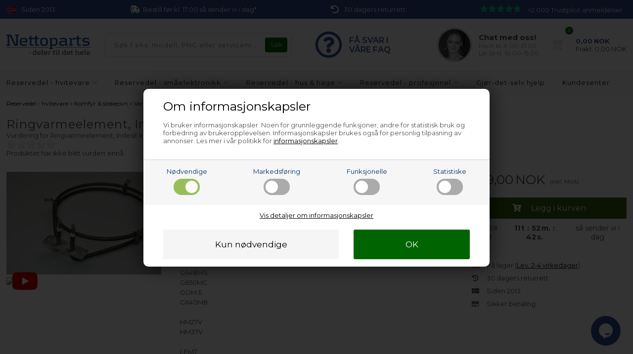

--- FILE ---
content_type: text/html; Charset=UTF-8
request_url: https://www.nettoparts.no/shop/ringvarmeelement-indesit-2636p.html
body_size: 20689
content:
<!DOCTYPE html>
<html lang='no' class="webshop-html" xmlns:fb="http://ogp.me/ns/fb#">
<head>
<title>Ringvarmeelement, Indesit komfyr & stekeovn - 220V/2000W</title>
<link rel="alternate" hreflang="no-NO" href="https://www.nettoparts.no/shop/ringvarmeelement-indesit-2636p.html"/>
    <meta http-equiv="Content-Type" content="text/html;charset=UTF-8" />
    <meta name="generator" content="DanDomain Webshop" />
    <link rel="canonical" href="https://www.nettoparts.no/shop/ringvarmeelement-indesit-2636p.html"/>
    <link rel="preload" as="image" href="/images/i/IND6601.jpg" />
    <link rel="image_src" href="https://www.nettoparts.no/images/i/IND6601.jpg" />
    <meta property="og:title" content="Ringvarmeelement, Indesit komfyr &amp; stekeovn - 220V/2000W"/>
    <meta property="og:url" content="https://www.nettoparts.no/shop/ringvarmeelement-indesit-2636p.html"/>
    <meta property="og:image" content="https://www.nettoparts.no/images/i/IND6601.jpg"/>
    <meta name="thumbnail" content="https://www.nettoparts.no/images/i/IND6601.jpg" />
    <meta name="description" content="På utkik etter Indesit Ringvarmeelement til komfyr & stekeovn? Finn og bestill nå - det er enkelt og billig &#10003; Faglig rådgivning &#10003; Effektiv kundeservice">
<meta http-equiv="content-language" content="no-no">
    <meta http-equiv="Page-Enter" content="blendTrans(Duration=0)">
    <meta http-equiv="Page-Exit" content="blendTrans(Duration=0)">
    <link href="/shop/frontend/public/css/webshop.css?v=8.117.5220" rel="stylesheet" type="text/css">
    <script type="text/javascript">
        var UsesOwnDoctype = true
        var LanguageID = '1';
        var ReloadBasket = '';
        var MaxBuyMsg = 'Antal må ikke være større end';
        var MinBuyMsg = 'Antal må ikke være mindre end';
        var SelectVarMsg = 'Vælg variant før køb';
        var ProductNumber = 'IND6601-2';
        var ProductVariantMasterID = '';
        var Keyword = '';
        var SelectVarTxt = 'Velg utgave';
        var ShowBasketUrl = '/shop/showbasket.html';
        var CurrencyReturnUrl = '/shop/ringvarmeelement-indesit-2636p.html';
        var ReqVariantSelect = 'true';
        var EnablePicProtect = false;
        var PicprotectMsg = '';
        var AddedToBasketMessageTriggered = false;
        var CookiePolicy = {"cookiesRequireConsent":true,"allowTrackingCookies":false,"allowStatisticsCookies":false,"allowFunctionalCookies":false};
        setInterval(function(){SilentAjaxGetRequest(location.href);},900000);
    </script>
<script>
window.dataLayer = window.dataLayer || [];
function gtag(){dataLayer.push(arguments);}
gtag('consent', 'default', {
'ad_storage': 'denied',
'analytics_storage': 'denied',
'ad_user_data': 'denied',
'ad_personalization': 'denied',
'personalization_storage': 'denied',
'functionality_storage': 'denied',
'security_storage': 'granted'
});
</script>

<script src="https://www.googletagmanager.com/gtag/js?id=G-Y8HZSRLS57" class="shop-native-gtag-script" async ></script>
<script>
window.dataLayer = window.dataLayer || [];
function gtag(){dataLayer.push(arguments);}
gtag('js', new Date());
gtag('config', 'G-Y8HZSRLS57', { 'anonymize_ip': true });
gtag('set', 'ads_data_redaction', true);
</script>

<script type="text/plain" class="ce-script">(function(w,d,s,l,i){w[l]=w[l]||[];w[l].push({'gtm.start':new Date().getTime(),event:'gtm.js'});var f=d.getElementsByTagName(s)[0],j=d.createElement(s),dl=l!='dataLayer'?'&l='+l:'';j.async=true;j.src='https://www.googletagmanager.com/gtm.js?id='+i+dl;f.parentNode.insertBefore(j,f);})(window,document,'script','dataLayer','GTM-P2LKJMQ');</script>    <script type="text/javascript" src="/shop/frontend/public/js/webshop.all.min.js?v=8.117.5220"></script>

<meta name="google-site-verification" content="jtVr9Y1sYdiANK9Y-LJynC7GFJYmir6085vGVEdR10g" />

<!-- Skjul kun testområder fra start -->
<style>
/*.usp div div,*/
/*.uspinfo li,*/
/*.uspContainer div div,*/
/*.buysection .uspinfo li,*/
/*.product-buy .knap,*/
/*.buyWrapperHeadline,*/
/*.buyWrapper .buyWrapperHeadline,*/
/*.productlist, .pl-grid, .productlist-item,*/
/*.product-detail, .product-main, .product-info,*/
header nav, .mainmenu, .menu-container,
.checkout-container, .checkout-cols
    {
  opacity:0;
  transition:opacity .3s ease-in;
}
</style>
<!-- Netsalg filter script -->
<script>
// -------------------------
//  Funktioner til cookie- og datapush
// -------------------------
function setCookie(name, value) {
    document.cookie = name + "=" + (value || "") + "; path=/";
}
// -------------------------
// 4. pushFilterResult
// -------------------------
        function pushFilterResult(resultType, productId = null, price = null) {
		window.dataLayer = window.dataLayer || [];
		window.dataLayer.push({
			event: "filter_result",
			result_type: resultType,
			product_id: productId || "",
            price: price,
			category_name: sessionStorage.getItem('netsalg-app') || "",
			brand_name: sessionStorage.getItem('netsalg-brand') || "",
			sparepart_name: sessionStorage.getItem('netsalg-sparepart') || "",
			model: sessionStorage.getItem('netsalg-model') || "",
			timestamp: Date.now()
		});
	}
// -------------------------
// 5. Hent pris for AI
// -------------------------
    function getBasketPopupPriceNumber() {
    const el = document.querySelector('.basketPopup .basketPopupPriceAmount .basketPopupPrice');
    if (!el) return null;

    const txt = el.textContent.trim();
    const m = txt.match(/(\d{1,3}(?:[.\s]\d{3})*(?:[.,]\d{1,2})?|\d+(?:[.,]\d{1,2})?)/);
    if (!m) return null;

    const normalized = m[1]
      .replace(/\s/g, '')
      .replace(/\.(?=\d{3}\b)/g, '')
      .replace(',', '.');

    const num = Number(normalized);
    return Number.isFinite(num) ? num : null;
  }

  function waitForBasketPopupPrice({ timeout = 2000, interval = 50 } = {}) {
    return new Promise(resolve => {
      const start = Date.now();

      const timer = setInterval(() => {
        const price = getBasketPopupPriceNumber();
        if (price !== null) {
          clearInterval(timer);
          resolve(price);
        } else if (Date.now() - start >= timeout) {
          clearInterval(timer);
          resolve(null);
        }
      }, interval);
    });
  }
</script>
<!-- Netsalg filter script end -->
<meta http-equiv="X-UA-Compatible" content="IE=edge">
<meta name="viewport" content="initial-scale=1.0, maximum-scale=1.0, user-scalable=0">
<link href="https://www.nettoparts.dk/dandodesign/css/styles.min.css?2" rel="stylesheet" type="text/css">
<script src="/images/skins/Bewise/js/shared.js?1" type="text/javascript"></script>
<script>
  function ProductAdded() {};
  var texts = {
    'news' : 'Modifisert versjon',
    'buy' : 'Kjøp',
    'readMore' : 'Les mer',
    'readLess' : 'Skjul tekst',
    'popupHeader' : 'Produktet er lagt i handlekurven',
    'productsInBasket' : 'vare(r) i handlekurven',
    'delivery' : 'Frakt',
    'totalPrice' : 'Pris i alt',
    'buttonShop' : 'Fortsett å handle',
    'showBasket' : 'Vis handlekurv',
    'hidePopup' : 'Ikke vis denne popupen igjen',
    'yourBasket' : 'Din handlevogn',
    'relatedHeader' : 'Andre kjøpte også',
    'popupRelatedHeader' : 'Prøv vår toppselger!',
    'back' : 'Gå tilbake'
  };
  
  var popupRemberToBuyFallbackUrl = '/shop/buy-13367c1.html';
</script>
<script src="https://test.checkout.dibspayment.eu/v1/checkout.js?v=1"></script>
</head>


<body class="webshop-productinfo webshop-body">
<noscript><iframe src='https://www.googletagmanager.com/ns.html?id=GTM-P2LKJMQ'height='0' width='0' style='display:none;visibility:hidden'></iframe></noscript><script async src='' data-client-id=''></script>
<style type="text/css">   #CookiePolicy {       background-color: #ffffff;       color: #003366;       left: 0;       width: 100%;       text-align: center;       z-index: 999;   }       #CookiePolicy h1, #CookiePolicy h2, #CookiePolicy h3, #CookiePolicy h4, #CookiePolicy h5  {       color: #003366;   }   #CookiePolicy label  {       color: #003366;   }       #CookiePolicy .Close {       display: block;       text-decoration: none;       font-size: 14px;       height: 20px;       position: absolute;       right: 10px;       top: 0;       width: 20px;       color: #003366;   }       .CookiePolicyCenterText {      margin: 30px auto;      text-align: left;      max-width: 100%;      position: relative;      width: 980px;   }       .CookiePolicyText {      padding-left:10px;   }</style>    <!--googleoff: all-->
<div id="CookiePolicy" class="fixed-bottom"><div class="CookiePolicyCenterText"><div class="CookiePolicyText"><div class="CookiePolicyText">
	<h2>Om informasjonskapsler</h2>

	<p>
		Vi bruker informasjonskapsler. Noen for grunnleggende funksjoner, andre for statistisk bruk og forbedring av brukeropplevelsen. Informasjonskapsler brukes også for personlig tilpasning av annonser. Les mer i vår politikk for <a href="/shop/cookies-paa-nettoparts-10740s1.html">informasjonskapsler</a>.
	</p>
</div>
<link href="/images/design/css/cookie.css" rel="stylesheet" type="text/css" /><script type="text/javascript" src="/images/design/javascript/cookie.js">
</script><div class="cookie-policy-consents-container"><div class="cookie-policy-consents-area area-system-cookies"><input type="checkbox" checked disabled/><label>Nødvendige</label></div><div class="cookie-policy-consents-area area-tracking-cookies"><input type="checkbox" id="cookie-policy-consent-tracking" onclick="toggleConsentForCookieType(this)"/><label for="cookie-policy-consent-tracking">Markedsføring</label></div><div class="cookie-policy-consents-area area-functional-cookies"><input type="checkbox" id="cookie-policy-consent-functional" onclick="toggleConsentForCookieType(this)"/><label for="cookie-policy-consent-functional">Funksjonelle</label></div><div class="cookie-policy-consents-area area-statistics-cookies"><input type="checkbox" id="cookie-policy-consent-statistics" onclick="toggleConsentForCookieType(this)"/><label for="cookie-policy-consent-statistics">Statistiske</label></div></div><div class="cookie-policy-details-link-container"><a href="#" onclick="toggleCookiePolicyDetails()">Vis detaljer om informasjonskapsler</a></div><div class="cookie-policy-details-container"><div class="rtable rtable--4cols"><div style="order:1;" class="rtable-cell rtable-header-cell">Cookie</div><div style="order:2;" class="rtable-cell cookie-policy-details-globally-mapped cookie-policy-details-thirdparty cookie-policy-details-column-name">_GRECAPTCHA</div><div style="order:3;" class="rtable-cell cookie-policy-details-globally-mapped cookie-policy-details-column-name">ASPSESSIONID*</div><div style="order:4;" class="rtable-cell cookie-policy-details-globally-mapped cookie-policy-details-column-name">basketIdentifier</div><div style="order:5;" class="rtable-cell cookie-policy-details-globally-mapped cookie-policy-details-column-name">DanDomainWebShop5Favorites</div><div style="order:6;" class="rtable-cell cookie-policy-details-globally-mapped cookie-policy-details-column-name">DDCookiePolicy</div><div style="order:7;" class="rtable-cell cookie-policy-details-globally-mapped cookie-policy-details-column-name">DDCookiePolicy-consent-functional</div><div style="order:8;" class="rtable-cell cookie-policy-details-globally-mapped cookie-policy-details-column-name">DDCookiePolicy-consent-statistics</div><div style="order:9;" class="rtable-cell cookie-policy-details-globally-mapped cookie-policy-details-column-name">DDCookiePolicy-consent-tracking</div><div style="order:10;" class="rtable-cell cookie-policy-details-globally-mapped cookie-policy-details-column-name">DDCookiePolicyDialog</div><div style="order:11;" class="rtable-cell cookie-policy-details-globally-mapped cookie-policy-details-column-name cookie-policy-details-exists-on-client">SharedSessionId</div><div style="order:12;" class="rtable-cell cookie-policy-details-globally-mapped cookie-policy-details-column-name">shop6TipBotFilterRandomStringValue</div><div style="order:13;" class="rtable-cell cookie-policy-details-globally-mapped cookie-policy-details-column-name">shopReviewRandomStringValue</div><div style="order:14;" class="rtable-cell cookie-policy-details-globally-mapped cookie-policy-details-column-name">shopShowBasketSendMailRandomStringValue</div><div style="order:15;" class="rtable-cell cookie-policy-details-globally-mapped cookie-policy-details-thirdparty cookie-policy-details-column-name">_ga*</div><div style="order:16;" class="rtable-cell cookie-policy-details-globally-mapped cookie-policy-details-thirdparty cookie-policy-details-column-name">_gat_gtag_UA(Viabill)</div><div style="order:17;" class="rtable-cell cookie-policy-details-globally-mapped cookie-policy-details-thirdparty cookie-policy-details-column-name">_gid</div><div style="order:18;" class="rtable-cell cookie-policy-details-globally-mapped cookie-policy-details-thirdparty cookie-policy-details-column-name">GPS</div><div style="order:19;" class="rtable-cell cookie-policy-details-globally-mapped cookie-policy-details-thirdparty cookie-policy-details-column-name">VISITOR_INFO1_LIVE</div><div style="order:20;" class="rtable-cell cookie-policy-details-globally-mapped cookie-policy-details-thirdparty cookie-policy-details-column-name">YSC</div><div style="order:1;" class="rtable-cell rtable-header-cell">Category</div><div style="order:2;" class="rtable-cell cookie-policy-details-globally-mapped cookie-policy-details-thirdparty cookie-policy-details-column-category">Nødvendige</div><div style="order:3;" class="rtable-cell cookie-policy-details-globally-mapped cookie-policy-details-column-category">Nødvendige</div><div style="order:4;" class="rtable-cell cookie-policy-details-globally-mapped cookie-policy-details-column-category">Nødvendige</div><div style="order:5;" class="rtable-cell cookie-policy-details-globally-mapped cookie-policy-details-column-category">Nødvendige</div><div style="order:6;" class="rtable-cell cookie-policy-details-globally-mapped cookie-policy-details-column-category">Nødvendige</div><div style="order:7;" class="rtable-cell cookie-policy-details-globally-mapped cookie-policy-details-column-category">Nødvendige</div><div style="order:8;" class="rtable-cell cookie-policy-details-globally-mapped cookie-policy-details-column-category">Nødvendige</div><div style="order:9;" class="rtable-cell cookie-policy-details-globally-mapped cookie-policy-details-column-category">Nødvendige</div><div style="order:10;" class="rtable-cell cookie-policy-details-globally-mapped cookie-policy-details-column-category">Nødvendige</div><div style="order:11;" class="rtable-cell cookie-policy-details-globally-mapped cookie-policy-details-column-category cookie-policy-details-exists-on-client">Nødvendige</div><div style="order:12;" class="rtable-cell cookie-policy-details-globally-mapped cookie-policy-details-column-category">Nødvendige</div><div style="order:13;" class="rtable-cell cookie-policy-details-globally-mapped cookie-policy-details-column-category">Nødvendige</div><div style="order:14;" class="rtable-cell cookie-policy-details-globally-mapped cookie-policy-details-column-category">Nødvendige</div><div style="order:15;" class="rtable-cell cookie-policy-details-globally-mapped cookie-policy-details-thirdparty cookie-policy-details-column-category">Markedsføring</div><div style="order:16;" class="rtable-cell cookie-policy-details-globally-mapped cookie-policy-details-thirdparty cookie-policy-details-column-category">Markedsføring</div><div style="order:17;" class="rtable-cell cookie-policy-details-globally-mapped cookie-policy-details-thirdparty cookie-policy-details-column-category">Markedsføring</div><div style="order:18;" class="rtable-cell cookie-policy-details-globally-mapped cookie-policy-details-thirdparty cookie-policy-details-column-category">Markedsføring</div><div style="order:19;" class="rtable-cell cookie-policy-details-globally-mapped cookie-policy-details-thirdparty cookie-policy-details-column-category">Markedsføring</div><div style="order:20;" class="rtable-cell cookie-policy-details-globally-mapped cookie-policy-details-thirdparty cookie-policy-details-column-category">Markedsføring</div><div style="order:1;" class="rtable-cell rtable-header-cell">Description</div><div style="order:2;" class="rtable-cell cookie-policy-details-globally-mapped cookie-policy-details-thirdparty cookie-policy-details-column-description">Used for Google ReCaptcha<div class="cookie-policy-third-party-details-container">Google LLC</div></div><div style="order:3;" class="rtable-cell cookie-policy-details-globally-mapped cookie-policy-details-column-description">Used to save session data</div><div style="order:4;" class="rtable-cell cookie-policy-details-globally-mapped cookie-policy-details-column-description">Used to save basket</div><div style="order:5;" class="rtable-cell cookie-policy-details-globally-mapped cookie-policy-details-column-description">Used by the function favorite products</div><div style="order:6;" class="rtable-cell cookie-policy-details-globally-mapped cookie-policy-details-column-description">Used to save cookie consent</div><div style="order:7;" class="rtable-cell cookie-policy-details-globally-mapped cookie-policy-details-column-description">Used to save cookie consent</div><div style="order:8;" class="rtable-cell cookie-policy-details-globally-mapped cookie-policy-details-column-description">Used to save cookie consent</div><div style="order:9;" class="rtable-cell cookie-policy-details-globally-mapped cookie-policy-details-column-description">Used to save cookie consent</div><div style="order:10;" class="rtable-cell cookie-policy-details-globally-mapped cookie-policy-details-column-description">Used to save cookie consent</div><div style="order:11;" class="rtable-cell cookie-policy-details-globally-mapped cookie-policy-details-column-description cookie-policy-details-exists-on-client">Saves user session data</div><div style="order:12;" class="rtable-cell cookie-policy-details-globally-mapped cookie-policy-details-column-description">Used by the tip a friend function</div><div style="order:13;" class="rtable-cell cookie-policy-details-globally-mapped cookie-policy-details-column-description">Used by the review function</div><div style="order:14;" class="rtable-cell cookie-policy-details-globally-mapped cookie-policy-details-column-description">Used for the send basket to a friend feature</div><div style="order:15;" class="rtable-cell cookie-policy-details-globally-mapped cookie-policy-details-thirdparty cookie-policy-details-column-description">Google analytics is used to collect statistics about the individual user<div class="cookie-policy-third-party-details-container">Google LLC</div></div><div style="order:16;" class="rtable-cell cookie-policy-details-globally-mapped cookie-policy-details-thirdparty cookie-policy-details-column-description">Used by Google to tailor the add experience<div class="cookie-policy-third-party-details-container">Google LLC</div></div><div style="order:17;" class="rtable-cell cookie-policy-details-globally-mapped cookie-policy-details-thirdparty cookie-policy-details-column-description">Google analytics is used to collect statistics about the individual user<div class="cookie-policy-third-party-details-container">Google LLC</div></div><div style="order:18;" class="rtable-cell cookie-policy-details-globally-mapped cookie-policy-details-thirdparty cookie-policy-details-column-description">Used by Youtube when viewing videos<div class="cookie-policy-third-party-details-container">youtube.com </div></div><div style="order:19;" class="rtable-cell cookie-policy-details-globally-mapped cookie-policy-details-thirdparty cookie-policy-details-column-description">Used by Youtube when viewing videos<div class="cookie-policy-third-party-details-container">youtube.com</div></div><div style="order:20;" class="rtable-cell cookie-policy-details-globally-mapped cookie-policy-details-thirdparty cookie-policy-details-column-description">Used by Youtube when viewing videos<div class="cookie-policy-third-party-details-container">youtube.com</div></div><div style="order:1;" class="rtable-cell rtable-header-cell">Expire</div><div style="order:2;" class="rtable-cell cookie-policy-details-globally-mapped cookie-policy-details-thirdparty cookie-policy-details-column-expire">182 days</div><div style="order:3;" class="rtable-cell cookie-policy-details-globally-mapped cookie-policy-details-column-expire">session</div><div style="order:4;" class="rtable-cell cookie-policy-details-globally-mapped cookie-policy-details-column-expire">30 days</div><div style="order:5;" class="rtable-cell cookie-policy-details-globally-mapped cookie-policy-details-column-expire">365 days</div><div style="order:6;" class="rtable-cell cookie-policy-details-globally-mapped cookie-policy-details-column-expire">365 days</div><div style="order:7;" class="rtable-cell cookie-policy-details-globally-mapped cookie-policy-details-column-expire">365 days</div><div style="order:8;" class="rtable-cell cookie-policy-details-globally-mapped cookie-policy-details-column-expire">365 days</div><div style="order:9;" class="rtable-cell cookie-policy-details-globally-mapped cookie-policy-details-column-expire">365 days</div><div style="order:10;" class="rtable-cell cookie-policy-details-globally-mapped cookie-policy-details-column-expire">365 days</div><div style="order:11;" class="rtable-cell cookie-policy-details-globally-mapped cookie-policy-details-column-expire cookie-policy-details-exists-on-client">365 days</div><div style="order:12;" class="rtable-cell cookie-policy-details-globally-mapped cookie-policy-details-column-expire">session</div><div style="order:13;" class="rtable-cell cookie-policy-details-globally-mapped cookie-policy-details-column-expire">session</div><div style="order:14;" class="rtable-cell cookie-policy-details-globally-mapped cookie-policy-details-column-expire">session</div><div style="order:15;" class="rtable-cell cookie-policy-details-globally-mapped cookie-policy-details-thirdparty cookie-policy-details-column-expire">730 days</div><div style="order:16;" class="rtable-cell cookie-policy-details-globally-mapped cookie-policy-details-thirdparty cookie-policy-details-column-expire">1 days</div><div style="order:17;" class="rtable-cell cookie-policy-details-globally-mapped cookie-policy-details-thirdparty cookie-policy-details-column-expire">2 minutes</div><div style="order:18;" class="rtable-cell cookie-policy-details-globally-mapped cookie-policy-details-thirdparty cookie-policy-details-column-expire">1 days</div><div style="order:19;" class="rtable-cell cookie-policy-details-globally-mapped cookie-policy-details-thirdparty cookie-policy-details-column-expire">180 days</div><div style="order:20;" class="rtable-cell cookie-policy-details-globally-mapped cookie-policy-details-thirdparty cookie-policy-details-column-expire">session</div></div></div><div class="cookie-policy-accept-buttons-container"><input id="cookie-policy-accept-button" data-accept-text-original="Kun nødvendige" data-accept-text-modified="" class="cookie-policy-accept cookie-policy-button" type="button" value="Kun nødvendige" onclick="cookiePolicyAccept('3afb94877a1e349a16412c4f922248d89feaad80')"/><input class="cookie-policy-accept-all cookie-policy-button" type="button" value="OK" onclick="cookiePolicyAcceptAll('3afb94877a1e349a16412c4f922248d89feaad80')"/></div></div></div></div>
<!--googleon: all-->
<script>
    //var CountdownEndDateOverrule = "2022/12/1 10:00";
  var countdownConfig = {
    'Monday'     :	'17:00',
    'Tuesday'    :	'17:00',
    'Wednesday'  :	'17:00',
    'Thursday'   :	'17:00',
    'Friday'     :	'17:00',
    'Saturday'   :	'',
    'Sunday'     :	'',
  };
</script>
<div class="outerWrapper">
  <div class="wrapper">
      <div class="uspContainer">
      <div class="usp">
        <div class="hidden-xs">
          <svg xmlns="http://www.w3.org/2000/svg" viewBox="0 0 22 16" ><rect width="22" height="16" fill="#ba0c2f"/><path d="M0,8h22M8,0v16" stroke="#fff" stroke-width="4"/><path d="M0,8h22M8,0v16" stroke="#00205b" stroke-width="2"/></svg>
          <div>Siden 2013</div>
        </div>
        <div>
          <i class="fas fa-shipping-fast"></i>
          <div>
            Bestill før kl. 17.00 så sender vi i dag*
          </div>
        </div>
         <div class="hidden-xs">
          <i class="fas fa-undo"></i>
          <div>
            30 dagers returrett
          </div>
        </div>
        <div>
          <div class="stars"><img src="/dandodesign/media/stars.svg"/>
          >2.000 Trustpilot anmeldelser</div>
        </div>
      </div>
    </div>
    <div class="newsticky">
      <header>
        <section>
          <div class="logo"><a class="shoplogo" href="/shop/frontpage.html"><img itemprop="image" itemprop="logo" alt="Nettoparts' logo" src="/images/skins/Bewise/images/logo-nettoparts.svg" /></a></div>
          <form ID="Search_Form" method="POST" action="/shop/search-1.html" style="margin:0;"><input type="hidden" name="InitSearch" value="1"><span class="SearchTitle_SearchPage">Søk f.eks. modell, PNC eller servicenr...</span><br><input type="text" name="Keyword" maxlength="50" size="12" class="SearchField_SearchPage" value=""><span class="nbsp">&nbsp;</span><input type="submit" value="Søk" name="Search" class="SubmitButton_SearchPage"><br></form>
          <i class="fa fa-bars btnMenu" aria-hidden="true"></i>
          <i class="fas fa-search btnSearch" aria-hidden="true"></i>
          <div class="headerInfoBoxes">
            
            <div class="customerService faqlink">
              <i class="far fa-question-circle"></i>
              <div class="cusfaqtxt">
                FÅ SVAR I<br/>VÅRE FAQ
              </div>
            </div>
            
            <div class="customerService chatlink">
              <img src="/images/skins/Bewise/images/customerservice.jpg" />
              <div>
                <div class="open">Kundeservice</div>
                <span>Chat med oss!</span>
                <small>Ma-fr kl. 8.00-21.00<br>Lø-Sø kl. 10.00-15.00</small>
              </div>
            </div>
          </div>
        </section>
      </header>
      <div id="ProductmenuContainer_DIV"><div id="ProductmenuContainer_DIV" class="ProductmenuContainer_DIV"><style type="text/css">.ProductMenu_MenuItemBold{font-weight:bold;}</style><ul id="ProductMenu_List"><li class="RootCategory_Productmenu has-dropdown"><a href="/shop/reservedel-hvitevare-3s1.html" class="CategoryLink0_Productmenu DeActiv_Productmenu DeActiv_ProductMenu" title="Reservedel - hvitevare"><span class="ProductMenu_MenuItemBold">Reservedel - hvitevare</span></a><ul class="dropdown"><li class="SubCategory1_Productmenu has-dropdown"><a href="/shop/kjoel-frys-reservedeler-5s1.html" class="Deactiv_Productmenu Deactiv_ProductMenu CategoryLink1_Productmenu" title="Kjøleskap & fryser"><span class="ProductMenu_MenuItemBold">Kjøleskap & fryser</span></a></li><li class="SubCategory1_Productmenu has-dropdown"><a href="/shop/komfyr-stekeovn-reservedeler-4s1.html" class="Deactiv_Productmenu Deactiv_ProductMenu CategoryLink1_Productmenu" title="Komfyr & stekeovn"><span class="ProductMenu_MenuItemBold">Komfyr & stekeovn</span></a><ul class="dropdown"><li class="SubCategory2_Productmenu"><a href="/shop/barnesikring-komfyr-stekeovn-252c1.html" class="Deactiv_Productmenu Deactiv_ProductMenu CategoryLink2_Productmenu" title="Barnesikring">Barnesikring</a></li><li class="SubCategory2_Productmenu"><a href="/shop/brennerdeksel-komfyr-stekeovn-280c1.html" class="Deactiv_Productmenu Deactiv_ProductMenu CategoryLink2_Productmenu" title="Brennerdeksel">Brennerdeksel</a></li><li class="SubCategory2_Productmenu"><a href="/shop/bryter-komfyr-stekeovn-17c1.html" class="Deactiv_Productmenu Deactiv_ProductMenu CategoryLink2_Productmenu" title="Bryter">Bryter</a></li><li class="SubCategory2_Productmenu"><a href="/shop/doerglass-komfyr-stekeovn-315c1.html" class="Deactiv_Productmenu Deactiv_ProductMenu CategoryLink2_Productmenu" title="Dørglass">Dørglass</a></li><li class="SubCategory2_Productmenu"><a href="/shop/g-doerlaas-stekeovn-28791c1.html" class="Deactiv_Productmenu Deactiv_ProductMenu CategoryLink2_Productmenu" title="Dørlås">Dørlås</a></li><li class="SubCategory2_Productmenu"><a href="/shop/doerpakning-komfyr-stekeovn-20c1.html" class="Deactiv_Productmenu Deactiv_ProductMenu CategoryLink2_Productmenu" title="Dørpakning">Dørpakning</a></li><li class="SubCategory2_Productmenu"><a href="/shop/elektronikk-kontroll-komfyr-stekeovn-118c1.html" class="Deactiv_Productmenu Deactiv_ProductMenu CategoryLink2_Productmenu" title="Elektronikk/kontroll">Elektronikk/kontroll</a></li><li class="SubCategory2_Productmenu"><a href="/shop/g-gassdyser-komfyr-stekeovn-244c1.html" class="Deactiv_Productmenu Deactiv_ProductMenu CategoryLink2_Productmenu" title="Gassdyser">Gassdyser</a></li><li class="SubCategory2_Productmenu"><a href="/shop/gasslange-komfyr-stekeovn-255c1.html" class="Deactiv_Productmenu Deactiv_ProductMenu CategoryLink2_Productmenu" title="Gasslange">Gasslange</a></li><li class="SubCategory2_Productmenu"><a href="/shop/hengsel-komfyr-stekeovn-25c1.html" class="Deactiv_Productmenu Deactiv_ProductMenu CategoryLink2_Productmenu" title="Hengsel">Hengsel</a></li><li class="SubCategory2_Productmenu"><a href="/shop/haandtak-komfyr-stekeovn-21c1.html" class="Deactiv_Productmenu Deactiv_ProductMenu CategoryLink2_Productmenu" title="Håndtak">Håndtak</a></li><li class="SubCategory2_Productmenu"><a href="/shop/knapp-komfyr-stekeovn-120c1.html" class="Deactiv_Productmenu Deactiv_ProductMenu CategoryLink2_Productmenu" title="Knapp">Knapp</a></li><li class="SubCategory2_Productmenu"><a href="/shop/kokeplate-sone-komfyr-stekeovn-16c1.html" class="Deactiv_Productmenu Deactiv_ProductMenu CategoryLink2_Productmenu" title="Kokeplate & -sone">Kokeplate & -sone</a></li><li class="SubCategory2_Productmenu"><a href="/shop/steketermometer-komfyr-stekeovn-20048c1.html" class="Deactiv_Productmenu Deactiv_ProductMenu CategoryLink2_Productmenu" title="Steketermometer">Steketermometer</a></li><li class="SubCategory2_Productmenu"><a href="/shop/stikkontakt-komfyr-stekeovn-254c1.html" class="Deactiv_Productmenu Deactiv_ProductMenu CategoryLink2_Productmenu" title="Stikkontakt">Stikkontakt</a></li><li class="SubCategory2_Productmenu"><a href="/shop/termoelement-gass-komfyr-stekeovn-297c1.html" class="Deactiv_Productmenu Deactiv_ProductMenu CategoryLink2_Productmenu" title="Termoelement (gass)">Termoelement (gass)</a></li><li class="SubCategory2_Productmenu"><a href="/shop/g-uttrekksskinner-og-ovnribber-komfyr-stekeovn-21233c1.html" class="Deactiv_Productmenu Deactiv_ProductMenu CategoryLink2_Productmenu" title="Uttrekksskinner og ovnribber">Uttrekksskinner og ovnribber</a></li><li class="SubCategory2_Productmenu"><a href="/shop/ventilasjon-komfyr-stekeovn-23c1.html" class="Deactiv_Productmenu Deactiv_ProductMenu CategoryLink2_Productmenu" title="Ventilasjon">Ventilasjon</a></li><li class="SubCategory2_Productmenu has-dropdown"><a href="/shop/bakeplate-rist-komfyr-stekeovn-121s1.html" class="Deactiv_Productmenu Deactiv_ProductMenu CategoryLink2_Productmenu" title="Bakeplate & rist"><span class="ProductMenu_MenuItemBold">Bakeplate & rist</span></a></li><li class="SubCategory2_Productmenu has-dropdown"><a href="/shop/g-belysning-komfyr-stekeovn-22s1.html" class="Deactiv_Productmenu Deactiv_ProductMenu CategoryLink2_Productmenu" title="Belysning"><span class="ProductMenu_MenuItemBold">Belysning</span></a></li><li class="SubCategory2_Productmenu has-dropdown"><a href="/shop/termostat-komfyr-stekeovn-24s1.html" class="Deactiv_Productmenu Deactiv_ProductMenu CategoryLink2_Productmenu" title="Termostat & sikring"><span class="ProductMenu_MenuItemBold">Termostat & sikring</span></a></li><li class="SubCategory2_Productmenu has-dropdown"><a href="/shop/varmeelement-komfyr-stekeovn-15s1.html" class="Deactiv_Productmenu Deactiv_ProductMenu CategoryLink2_Productmenu" title="Varmeelement"><span class="ProductMenu_MenuItemBold">Varmeelement</span></a><ul class="dropdown"><li class="SubCategory3_Productmenu"><a href="/shop/element-for-undervarme-komfyr-stekeovn-144c1.html" class="Deactiv_Productmenu Deactiv_ProductMenu CategoryLink3_Productmenu" title="Nedre varmeelement">Nedre varmeelement</a></li><li class="SubCategory3_Productmenu active"><a name="ActiveCategory_A" ID="ActiveCategory_A"></a><a href="/shop/rundt-varmeelement-komfyr-stekeovn-143c1.html" class="CategoryLink3_Productmenu Activ_Productmenu Activ_ProductMenu" title="Ringvarmeelement">Ringvarmeelement</a></li><li class="SubCategory3_Productmenu"><a href="/shop/oevre-varmeelement-komfyr-stekeovn-142c1.html" class="Deactiv_Productmenu Deactiv_ProductMenu CategoryLink3_Productmenu" title="Øvre varmeelement">Øvre varmeelement</a></li></ul></li><li class="SubCategory2_Productmenu has-dropdown"><a href="/shop/viftemotor-komfyr-stekeovn-101s1.html" class="Deactiv_Productmenu Deactiv_ProductMenu CategoryLink2_Productmenu" title="Viftemotor"><span class="ProductMenu_MenuItemBold">Viftemotor</span></a></li><li class="SubCategory2_Productmenu"><a href="/shop/g-tilbehoer-vedlikehold-komfyr-stekeovn-9186c1.html" class="Deactiv_Productmenu Deactiv_ProductMenu CategoryLink2_Productmenu" title="Tilbehør & vedlikehold">Tilbehør & vedlikehold</a></li><li class="SubCategory2_Productmenu"><a href="/shop/oevrige-deler-komfyr-stekeovn-256c1.html" class="Deactiv_Productmenu Deactiv_ProductMenu CategoryLink2_Productmenu" title="Øvrige deler">Øvrige deler</a></li></ul></li><li class="SubCategory1_Productmenu has-dropdown"><a href="/shop/mikroboelgeovn-reservedeler-10s1.html" class="Deactiv_Productmenu Deactiv_ProductMenu CategoryLink1_Productmenu" title="Mikrobølgeovn"><span class="ProductMenu_MenuItemBold">Mikrobølgeovn</span></a></li><li class="SubCategory1_Productmenu has-dropdown"><a href="/shop/oppvaskmaskin-reservedeler-6s1.html" class="Deactiv_Productmenu Deactiv_ProductMenu CategoryLink1_Productmenu" title="Oppvaskmaskin"><span class="ProductMenu_MenuItemBold">Oppvaskmaskin</span></a></li><li class="SubCategory1_Productmenu has-dropdown"><a href="/shop/g-kjoel-frys-side-by-side-reservedeler-138s1.html" class="Deactiv_Productmenu Deactiv_ProductMenu CategoryLink1_Productmenu" title="Side by side kjøleskap"><span class="ProductMenu_MenuItemBold">Side by side kjøleskap</span></a></li><li class="SubCategory1_Productmenu has-dropdown"><a href="/shop/toerketrommel-reservedeler-8s1.html" class="Deactiv_Productmenu Deactiv_ProductMenu CategoryLink1_Productmenu" title="Tørketrommel"><span class="ProductMenu_MenuItemBold">Tørketrommel</span></a></li><li class="SubCategory1_Productmenu has-dropdown"><a href="/shop/vaskemaskin-reservedeler-7s1.html" class="Deactiv_Productmenu Deactiv_ProductMenu CategoryLink1_Productmenu" title="Vaskemaskin"><span class="ProductMenu_MenuItemBold">Vaskemaskin</span></a></li><li class="SubCategory1_Productmenu has-dropdown"><a href="/shop/g-avtrekksvifte-reservedeler-13s1.html" class="Deactiv_Productmenu Deactiv_ProductMenu CategoryLink1_Productmenu" title="Vifte"><span class="ProductMenu_MenuItemBold">Vifte</span></a></li><li class="SubCategory1_Productmenu has-dropdown"><a href="/shop/tilbehoer-vedlikehold-reservedel-hvitevare-107s1.html" class="Deactiv_Productmenu Deactiv_ProductMenu CategoryLink1_Productmenu" title="Tilbehør & vedlikehold"><span class="ProductMenu_MenuItemBold">Tilbehør & vedlikehold</span></a></li></ul></li><li class="RootCategory_Productmenu has-dropdown"><a href="/shop/reservedeler-smaaelektronikk-102s1.html" class="Deactiv_Productmenu Deactiv_ProductMenu CategoryLink0_Productmenu" title="Reservedel - småelektronikk"><span class="ProductMenu_MenuItemBold">Reservedel - småelektronikk</span></a></li><li class="RootCategory_Productmenu has-dropdown"><a href="/shop/reservedel-hus-hage-12997s1.html" class="Deactiv_Productmenu Deactiv_ProductMenu CategoryLink0_Productmenu" title="Reservedel - hus & hage"><span class="ProductMenu_MenuItemBold">Reservedel - hus & hage</span></a></li><li class="RootCategory_Productmenu has-dropdown"><a href="/shop/reservedel-profesjonel-2s1.html" class="Deactiv_Productmenu Deactiv_ProductMenu CategoryLink0_Productmenu" title="Reservedel - profesjonel"><span class="ProductMenu_MenuItemBold">Reservedel - profesjonel</span></a></li><li class="RootCategory_Productmenu has-dropdown"><a href="/shop/diy-8967s1.html" class="Deactiv_Productmenu Deactiv_ProductMenu CategoryLink0_Productmenu" title="Gjør-det-selv hjelp"><span class="ProductMenu_MenuItemBold">Gjør-det-selv hjelp</span></a></li><li class="RootCategory_Productmenu has-dropdown"><a href="/shop/kundesenter-21329s1.html" class="Deactiv_Productmenu Deactiv_ProductMenu CategoryLink0_Productmenu" title="Kundesenter"><span class="ProductMenu_MenuItemBold">Kundesenter</span></a></li></ul><!--<CategoryStructure>1085[[|]]1058[[|]]1055</CategoryStructure>-->
<!--Loaded from disk cache--></div><input type="hidden" value="1055" id="RootCatagory"><!--categories loaded in: 31ms--></div>
    </div>
    <!--<div class="banner hidden-xs visible-xs">
        <div class="container">Chatten stänger idag klockan 13.00.</div>
    </div>-->
    <article>
        
      <aside>
          <div class="form netsalg">
              
            <b>Finn riktig reservedel i 4 raske trinn</b>
            <form method="POST">
              <input name="lang" type="hidden" value="N" /> 
              <input name="siteid" type="hidden" value="1" /> 
              <div><small>1</small><select name="app" required="required"><option value="">Velg apparat</option></select></div>
              <div><small>2</small><select name="brand" required="required"><option value="">Velg merke</option></select></div>
              <div><small>3</small><select name="sparepart" required="required"><option value="">Velg reservedel</option></select></div>
              <div class="action"><small>4</small><input name="model" placeholder="Oppgi modellnr." required="required" type="text" /><div class="results"></div></div>
            </form>
              
        </div>    
      </aside>
      <div itemscope itemtype="https://schema.org/Product">
<meta itemprop="sku" content="IND6601-2"/>
<meta itemprop="itemCondition" content="https://schema.org/NewCondition" />
<div itemprop="shippingDetails" itemtype="https://schema.org/OfferShippingDetails" itemscope>
<div itemprop="shippingRate" itemtype="https://schema.org/MonetaryAmount" itemscope>
<meta itemprop="value" content="0.00" />
<meta itemprop="currency" content="NOK" />
</div>
</div>
<FORM METHOD="POST" NAME="myform" class="product-details-buy-form" OnSubmit="return BuyProduct(this,'1','0','False');" ACTION="/shop/basket.asp"><INPUT TYPE="hidden" NAME="VerticalScrollPos" VALUE=""><INPUT TYPE="hidden" NAME="BuyReturnUrl" VALUE="/shop/ringvarmeelement-indesit-2636p.html"><INPUT TYPE="hidden" NAME="Add" VALUE="1"><INPUT TYPE="HIDDEN" NAME="ProductID" VALUE="IND6601-2"><div class="productcard">
<div class="breadcrumb">
<TABLE width="100%" border="0" cellpadding="0" cellspacing="0">
<TR>
<TD CLASS="BreadCrumb_ProductInfo BreadCrumb_Productinfo"><span itemscope itemtype="https://schema.org/BreadcrumbList"><span class="starttekst">Her er du:</span> <span itemprop="itemListElement" itemscope itemtype="https://schema.org/ListItem"><a class="BreadCrumbLink" href="/shop/reservedel-hvitevare-3s1.html" itemprop="item"><span itemprop="name">Reservedel - hvitevare</span></a><meta itemprop="position" content="1" /></span> » <span itemprop="itemListElement" itemscope itemtype="https://schema.org/ListItem"><a class="BreadCrumbLink" href="/shop/komfyr-stekeovn-reservedeler-4s1.html" itemprop="item"><span itemprop="name">Komfyr &amp; stekeovn</span></a><meta itemprop="position" content="2" /></span> » <span itemprop="itemListElement" itemscope itemtype="https://schema.org/ListItem"><a class="BreadCrumbLink" href="/shop/varmeelement-komfyr-stekeovn-15s1.html" itemprop="item"><span itemprop="name">Varmeelement</span></a><meta itemprop="position" content="3" /></span> » <span itemprop="itemListElement" itemscope itemtype="https://schema.org/ListItem"><a class="BreadCrumbLink_Active" href="/shop/rundt-varmeelement-komfyr-stekeovn-143c1.html" itemprop="item"><span itemprop="name">Ringvarmeelement</span></a><meta itemprop="position" content="4" /></span></span><BR><BR></TD>
</TR>
</TABLE>
</div>
<h1><SPAN CLASS="Description_Productinfo" itemprop="name">Ringvarmeelement, Indesit komfyr &amp; stekeovn - 220V/2000W</SPAN></h1>
<div style="padding-top:0px;padding-bottom:10px;"><div id="Product_Rating_Container"><input type="hidden" value="0" id="Product_Rating_Current_Value_Product_Rating_Container"><span class="Product_Rating_Review_Text">Vurdering for <span itemprop="name">Ringvarmeelement, Indesit komfyr &amp; stekeovn - 220V/2000W</span></span><div class="Product_Rating_Symbols_Container"><div title="1"  style="cursor:pointer;" onmouseover="mouseOverRating(1,5,'0','Product_Rating_Container')" onmouseout="mouseOutRating(5,'IND6601-2','0','Product_Rating_Container')" onclick="mouseClickRating('IND6601-2',1,'Product_Rating_Container')" id="Product_Rating_Product_Rating_Container_1" class="Product_Rating_Symbols_Idle"></div><div title="2"  style="cursor:pointer;" onmouseover="mouseOverRating(2,5,'0','Product_Rating_Container')" onmouseout="mouseOutRating(5,'IND6601-2','0','Product_Rating_Container')" onclick="mouseClickRating('IND6601-2',2,'Product_Rating_Container')" id="Product_Rating_Product_Rating_Container_2" class="Product_Rating_Symbols_Idle"></div><div title="3"  style="cursor:pointer;" onmouseover="mouseOverRating(3,5,'0','Product_Rating_Container')" onmouseout="mouseOutRating(5,'IND6601-2','0','Product_Rating_Container')" onclick="mouseClickRating('IND6601-2',3,'Product_Rating_Container')" id="Product_Rating_Product_Rating_Container_3" class="Product_Rating_Symbols_Idle"></div><div title="4"  style="cursor:pointer;" onmouseover="mouseOverRating(4,5,'0','Product_Rating_Container')" onmouseout="mouseOutRating(5,'IND6601-2','0','Product_Rating_Container')" onclick="mouseClickRating('IND6601-2',4,'Product_Rating_Container')" id="Product_Rating_Product_Rating_Container_4" class="Product_Rating_Symbols_Idle"></div><div title="5"  style="cursor:pointer;" onmouseover="mouseOverRating(5,5,'0','Product_Rating_Container')" onmouseout="mouseOutRating(5,'IND6601-2','0','Product_Rating_Container')" onclick="mouseClickRating('IND6601-2',5,'Product_Rating_Container')" id="Product_Rating_Product_Rating_Container_5" class="Product_Rating_Symbols_Idle"></div></div><div class="Product_Rating_Symbols_Clear"></div><span class="Product_Rating_NoRates">Produktet har ikke blitt vurdert ennå.</span></div></div>
<div class="productcardInner">
<div class="imageContainer">
<div class="imagecanvas"><script type="text/javascript" src="/shop/frontend/public/js/fancybox.min.js?version=356"></script><script type="text/javascript">
		$(document).ready(function() {

		setTimeout(() => {

		$(".Thumbnail_Productinfo_FancyBox").fancybox(
		{
		buttons: [
		"zoom",
		"slideShow"
		
            ,"close"
            ]
            
              ,arrows: false
            
            ,afterShow:function(instance,slide){
              $('.fancybox-image').css('border', '10px solid #ffffff');
              if($('.fancybox-image').css('cursor')!='zoom-in'){
                $('.fancybox-image').css('box-sizing', 'content-box');
              }
              else{
                $('.fancybox-image').css('box-sizing', 'border-box');
              }
            }
            ,beforeClose:function(instance,slide){
              $('.fancybox-image').css('border', '0px');
              $('.fancybox-image').css('box-sizing', 'border-box');
            }
            ,afterLoad:function(instance,slide){
              if($('.fancybox-image').css('cursor')!='zoom-in'){
                $('.fancybox-image').css('box-sizing', 'content-box');
              }
              else{
                $('.fancybox-image').css('box-sizing', 'border-box');
              }
				if(slide.$image != null){
					slide.$image.attr('alt', slide.opts.$orig.find('img').attr('alt'));
				}

            }
          }
        );

		}, 100);


      });
    </script><div>
<div id="Productinfo_Fancybox_Image_DIV"><a class="Thumbnail_Productinfo_FancyBox" id="Image_Productinfo_FancyBox" data-fancybox="gallery" href="/images/i/IND6601-p.jpg" rel="Thumbnail_Productinfo_FancyBox_Gallery" title="Ringvarmeelement, Indesit komfyr &amp; stekeovn - 220V/2000W" data-caption="Ringvarmeelement, Indesit komfyr &amp; stekeovn - 220V/2000W"><img itemprop="image" class="ProductInfo_Fancybox_IMG" id="ProductInfo_Fancybox_IMG" src="/images/i/IND6601.jpg" alt="Ringvarmeelement, Indesit komfyr &amp; stekeovn - 220V/2000W"></a></div>
</div>
</div>
<div class="imageselector"></div>
</div>
<div class="center">
<div class="tabs">
<ul>
<li><i class="fas fa-align-left"></i><span>Produktinfo</span></li>
<li><i class="far fa-comments"></i><span>Spørsmål om varen?</span></li>
</ul>
<div>
<ul id="specs">
<li>
<DIV CLASS="Description_Productinfo">Høyde </DIV><DIV CLASS="Description_Productinfo"> </DIV>
</li>
<li>
<DIV CLASS="Description_Productinfo">Bredde </DIV><DIV CLASS="Description_Productinfo"> </DIV>
</li>
<li>
<DIV CLASS="Description_Productinfo">Dybde </DIV><DIV CLASS="Description_Productinfo"> </DIV>
</li>
<li>
<DIV CLASS="Description_Productinfo">Lengde </DIV><DIV CLASS="Description_Productinfo"> </DIV>
</li>
<li>
<DIV CLASS="Description_Productinfo">Data </DIV><DIV CLASS="Description_Productinfo"> </DIV>
</li>
<li>
<DIV CLASS="Description_Productinfo">Diameter </DIV><DIV CLASS="Description_Productinfo">193 mm </DIV>
</li>
<li>
<DIV CLASS="Description_Productinfo">Farge </DIV><DIV CLASS="Description_Productinfo"> </DIV>
</li>
<li>
<DIV CLASS="Description_Productinfo">Materiale </DIV><DIV CLASS="Description_Productinfo"> </DIV>
</li>
<li>
<DIV CLASS="Description_Productinfo">Volt/Watt </DIV><DIV CLASS="Description_Productinfo">220V/2000W </DIV>
</li>
<li>
<DIV CLASS="Description_Productinfo">Sværhedsgrad </DIV><DIV CLASS="Description_Productinfo"> </DIV> av 5 (1= Lett / 5= Kompleks)
						</li>
</ul>
<div style="margin-bottom:30px">
						Dette er et alternativt produkt som kan anvendes som en erstatning for det opprinnelige. Det kan forekomme variasjoner i forhold til den opprinnelige utgaven, f.eks. form, farge eller lignende.
					</div>
<div class="description1">
<DIV CLASS="Description_Productinfo" itemprop="description">G648MS <br />
G650MC <br />
GOM.E <br />
GX40M8 <br />
<br />
HM27V <br />
HM37V<br />
 <br />
I-FM7 <br />
I-G31M2 <br />
I-G40M2 <br />
I-GM8NL <br />
I/FEVE9 <br />
I/FEVE9F <br />
I/FEVE9FE <br />
I/FM4F <br />
I/FV1 <br />
I/FV3 <br />
I/FV4FE <br />
I/FV5 <br />
I/FV9 <br />
I/FVE10 <br />
I/FVE2 <br />
I/FVE3 <br />
I/FVE3(B) <br />
I/FVE3.5 <br />
I/FVE4 <br />
I/FVE5 <br />
I/FVE9 <br />
I/FVE9(B) <br />
I/G04M2 <br />
I/GM8 <br />
I/L04EVE1 <br />
I/L04EVE2 <br />
I/L04EVE3 <br />
I/L04EVE4 <br />
I/L04VE3 <br />
I/L04VE9 <br />
I/L40VE3 <br />
IF-G04M7 <br />
IF/FEVE8 <br />
IF/FEVE9 <br />
IF/FEVELINE <br />
IF/FM4F <br />
IF/FM5F <br />
IF/FM7 <br />
IF/FM7IR <br />
IF/FV2 <br />
IV-G04M7 <br />
IV/FM10EL <br />
IV/FM8 <br />
IV/FV1 <br />
IV/FV2<br />
 <br />
K631T(W)/T <br />
K631T.C(W)/T <br />
K636T(W)/T <br />
K641T(W)/T <br />
K641T.C(W)/T <br />
K647V<br />
<br />
med flere…</DIV>
</div>
<div class="description2">
<DIV CLASS="Description_Productinfo"><iframe width="358" height="219" src="https://www.youtube.com/embed/3S61Kik77O8?rel=0" frameborder="0" allowfullscreen></iframe> </DIV>
</div>
</div>
<div class="contactIframe">
<iframe src="https://netsag.nettoparts.net/forms/contact_product_details.php?l=n&amp;itemid=IND6601-2" style="border:none;height:300px; width:100%;"></iframe>
</div>
</div>
</div>
<div class="buysection">
<div class="fixeddesktop">
<div class="fixedmobile">
<div itemscope="" itemtype="https://schema.org/Offer" itemprop="offers">
<link itemprop="availability" href="https://schema.org/InStock">
<META itemprop="priceCurrency" content="NOK">
<META itemprop="url" content="https://www.nettoparts.no/shop/ringvarmeelement-indesit-2636p.html">
<META itemprop="priceValidUntil" content="">
<ul class="Prices_Custom_UL"><li><div class="amountDiv"><span class="amount">1</span><span class="unit">stk.</span></div><span class="price"><span content="539.00" itemprop="price" data-unitprice="539.00">539,00</span></span><span class="currency">NOK</span><br><small>(inkl. MVA)</small><div class="before"></div>
</li></ul></div><SCRIPT LANGUAGE="Javascript">
    var avNumVariants =  0;
    var svNumVariants =  0;
    var loaded = false;
    
    if (avNumVariants > 0) {
    avInitialize();
    avSelect('IND6601-2');
    }
    loaded = true;
    </SCRIPT><div id="BUYSECTION">
<div class="amountWrapper"><span class="amountWrapperHeadline"><span class="prCardAntal">ANTALL:</span></span><INPUT ID="amount" TYPE="number" CLASS="TextInputField_ProductInfo TextInputField_Productinfo" NAME="AMOUNT" min="1" SIZE="3" MAXLENGTH="6" VALUE="1"></div>
<div class="buyWrapper"><span class="buyWrapperHeadline">Legg i kurven</span><INPUT TYPE="IMAGE" BORDER="0" SRC="/dandodesign/media/transparent.png"></div>
</div>
<div class="visible-xs"><i class="far fa-credit-card"></i>Sikker betaling
					</div>
<div class="countdowncontainer">
<div class="countdown"></div>
</div>
</div>
<ul class="uspinfo">
<li><i class="fas fa-shipping-fast"></i><SPAN CLASS="Description_Productinfo">På lager (<a class="popupLink" href="/shop/levering-forsendelse-9131c1.html">Lev. 2-4 virkedager</a>). </SPAN></li>
<li><i class="fas fa-history"></i>30 dagers returrett
					</li>
<li>
<svg viewbox="0 0 22 16" xmlns="http://www.w3.org/2000/svg">
<rect fill="#484848" height="16" width="22"></rect>
<path d="M0,8h22M8,0v16" stroke="#fff" stroke-width="4"></path>
<path d="M0,8h22M8,0v16" stroke="#484848" stroke-width="2"></path>
</svg> Siden 2013
					</li>
<li><i class="far fa-credit-card"></i>Sikker betaling
					</li>
</ul>
</div>
</div>
</div>
</div><section class="relatedproducts"><div class="relatedHeader">Populære relaterte produkter</div>
<div class="product-list grid scroll">
<ul class="Related_Custom_UL"><li><div class="product" data-type="">
<div class="image"><A class="Related_ImageLink_ProductInfo Related_ImageLink_Productinfo" href="/shop/kabelsko-universal-tilbehoer-12557p.html"><IMG BORDER="0" src="/images/u/UNI0373-MA-r.JPG" alt="Kabelsko, universal tilbehør &amp; vedlikehold" id="ProductInfo-related_12557"></A></div>
<div class="info">
<div class="name"><A href="/shop/kabelsko-universal-tilbehoer-12557p.html"><span class="RelatedProdName">Kabelsko, universal tilbehør &amp; vedlikehold</span></A></div>
<div class="flex">
<div class="shortdescription">Sett bestående av 3 x kabelsko og 2 x isolasjon <br />
<br />
3 x kabelsko<br>2 x isolering<br />
Dette er en universell vare som passer til mange forskjellige merker og modeller. Se produktinfo for spesifikasjoner. <br />
<br />
<br />
</div>
<div class="buy">
<div class="price">46,00<span class="currency">NOK<small>(inkl. MVA)</small></span></div>
<div class="product-buy-container">
<div class="product-buy"><span class="knap">Legg i kurven</span><INPUT TYPE="TEXT" CLASS="TextInputField_ProductInfo" SIZE="3" MAXLENGTH="6" VALUE="1" ID="AmountRelated_UNI0373"><IMAGE class="Related_BuyButton_IMG" STYLE="cursor:pointer;" BORDER="0" onclick="BuyRelatedProductCustom('UNI0373','1','0')" SRC="/dandodesign/media/transparent.png"></IMAGE></div>
</div>
<div class="stock">På lager (<a class="popupLink" href="/shop/levering-forsendelse-9131c1.html">Lev. 2-4 virkedager</a>).</div>
</div>
</div>
</div>
</div>
</li><li><div class="product" data-type="">
<div class="image"><A class="Related_ImageLink_ProductInfo Related_ImageLink_Productinfo" href="/shop/platetopp-skrape-universal-5543p.html"><IMG BORDER="0" src="/images/u/UNI6981-r.JPG" alt="Platetopp skrape, universal komfyr &amp; stekeovn" id="ProductInfo-related_5543"></A></div>
<div class="info">
<div class="name"><A href="/shop/platetopp-skrape-universal-5543p.html"><span class="RelatedProdName">Platetopp skrape, universal komfyr &amp; stekeovn</span></A></div>
<div class="flex">
<div class="shortdescription">Glasskrape for keramiske kokeplater. Skrapen kan brukes til både induksjon og tradisjonelle kokeplater.<br />
<br />
Ett knivblad er inkludert. Ekstra blader kan kjøpes - finn blader til komfyrskrapen under populære relaterte produkter.<br />
<br />
Dette er en universell vare som passer til mange forskjellige merker og modeller. Se produktinfo for spesifikasjoner. <br />
<br />
<br />
Materiale - Metall<br />
<br />
</div>
<div class="buy">
<div class="price">98,00<span class="currency">NOK<small>(inkl. MVA)</small></span></div>
<div class="product-buy-container">
<div class="product-buy"><span class="knap">Legg i kurven</span><INPUT TYPE="TEXT" CLASS="TextInputField_ProductInfo" SIZE="3" MAXLENGTH="6" VALUE="1" ID="AmountRelated_UNI6981"><IMAGE class="Related_BuyButton_IMG" STYLE="cursor:pointer;" BORDER="0" onclick="BuyRelatedProductCustom('UNI6981','1','0')" SRC="/dandodesign/media/transparent.png"></IMAGE></div>
</div>
<div class="stock">På lager (<a class="popupLink" href="/shop/levering-forsendelse-9131c1.html">Lev. 2-4 virkedager</a>).</div>
</div>
</div>
</div>
</div>
</li></ul><script type="application/javascript">gtag('event', 'view_item_list', {"items": [{'id': 'UNI0373','google_business_vertical': 'retail','name': 'Kabelsko, universal tilbehør & vedlikehold','price': 46.00,'brand': 'Universal','list_position': 1,'list_name': 'relatedproducts','category': 'Ledning & el-artikkel'},{'id': 'UNI6981','google_business_vertical': 'retail','name': 'Platetopp skrape, universal komfyr & stekeovn','price': 98.00,'brand': 'Universal','list_position': 2,'list_name': 'relatedproducts','category': 'Tilbehør & vedlikehold'}]});</script></div></section><input type="hidden" value="productinfo" name="PostOrigin"></FORM><FORM ID="RelatedBuy_Form" method="post" style="margin:0px;display:none;" ACTION="/shop/basket.asp"><INPUT ID="RelatedAdd" TYPE="hidden" NAME="Add" VALUE="1"><INPUT ID="RelatedProdID" TYPE="hidden" NAME="ProductID" VALUE=""><INPUT ID="RelatedAmount" TYPE="hidden" NAME="amount" VALUE=""><INPUT ID="RelatedMinBuyAmount" TYPE="hidden" VALUE=""><INPUT ID="RelatedMaxBuyAmount" TYPE="hidden" VALUE=""><INPUT TYPE="hidden" NAME="VerticalScrollPos" VALUE=""><INPUT TYPE="hidden" NAME="BuyReturnUrl" VALUE="/shop/ringvarmeelement-indesit-2636p.html"></FORM><script>function BuyRelatedProductCustom(ProdNumber,MinBuyAmount,MaxBuyAmount){try{var RelatedBuyAmount=document.getElementById('AmountRelated_'+ProdNumber).value}catch(e){var RelatedBuyAmount=MinBuyAmount};document.getElementById('RelatedProdID').value=ProdNumber;document.getElementById('RelatedAmount').value = RelatedBuyAmount;document.getElementById('RelatedMinBuyAmount').value = MinBuyAmount;document.getElementById('RelatedMaxBuyAmount').value = MaxBuyAmount;if (BuyRelatedProduct(document.getElementById('RelatedBuy_Form'),MinBuyAmount,MaxBuyAmount,'False')){document.getElementById('RelatedBuy_Form').submit();}}</script><SCRIPT>$(function(){UpdateBuyControls();});</SCRIPT>
</div><script type="application/javascript">gtag('event', 'view_item', {"items": [{'id': 'IND6601-2','google_business_vertical': 'retail','name': 'Ringvarmeelement, Indesit komfyr & stekeovn - 220V/2000W','price': 539.00,'brand': 'Indesit','category': 'Ringvarmeelement'}]});</script>

<script type="application/javascript">
window.dataLayer.push({ ecommerce: null });
window.dataLayer.push({
'event':'view_item',
ecommerce:{
items:[{'item_id': 'IND6601-2','item_name': 'Ringvarmeelement, Indesit komfyr & stekeovn - 220V/2000W','item_brand': 'Indesit','item_category': 'Ringvarmeelement','price': 539.00,'currency': 'NOK'}]
}
});
</script>
<!--Product details loaded in: 235ms-->
    </article>
    <footer>
      <ul class="TopMenu_MenuItems"><li class="TopMenu_MenuItem TopMenu_MenuItem_Idle"><a class="Link_Topmenu Link_Idle_Topmenu" href="/shop/levering-forsendelse-9131c1.html">Levering & forsendelse</a></li><li class="TopMenu_MenuItem TopMenu_MenuItem_Idle"><a class="Link_Topmenu Link_Idle_Topmenu" href="/shop/reklamasjon-angrerett-9155c1.html">Reklamasjon & angrerett</a></li><li class="TopMenu_MenuItem TopMenu_MenuItem_Idle"><a class="Link_Topmenu Link_Idle_Topmenu" href="/shop/track-trace-9129c1.html">Track & Trace</a></li><li class="TopMenu_MenuItem TopMenu_MenuItem_Idle"><a class="Link_Topmenu Link_Idle_Topmenu" href="/shop/cms-bring.html">Frakt</a></li><li class="TopMenu_MenuItem TopMenu_MenuItem_External"><a class="Link_Topmenu Link_External_Topmenu" href='/shop/terms.html' target=''>Vilkår</a></li></ul>
      <section>
        <div class="menu">
          <strong>Informasjon</strong>
        </div>
        <!--<div>
          <strong>Åbningstider i butik</strong>
          <i itemprop="openingHours">Man-fre 08.00-16.00<br>
          Lør 10.00-15.00</i><br><br>
          <b>Adresse</b><br>
          <div itemprop="address" itemscope itemtype="https://schema.org/PostalAddress"><span itemprop="streetAddress">Finlandsgade 29b-f</span><br>
          <span itemprop="addressCountry">DK</span>-<span itemprop="postalCode">4690</span> <span itemprop="addressLocality">Haslev</span></div>
        </div>-->
        <div>
          <strong itemprop="name">Nyttige lenker</strong>
          <a href="/shop/diy-hvor-gammel-hvitevare-13409s1.html">Hvor gammelt er apparatet mitt?</a><br />
          <a href="/shop/ccc-loenner-det-seg-aa-reparere-19905s1.html">Er det verdt å reparere?</a><br />
          <a href="/shop/ccc-bassengrobot-klage-13408c1.html">Klage på bassengrobot</a><br />
          <a href="/shop/ccc-vand-hardhetsgrad-13406s1.html">Vannets hardhetsgrad</a><br />
          <a href="/shop/reservedel-merker-317s1.html">Reservedeler etter merke</a>
        </div>
        <div>
          <strong>Gjør det selv-hjelp</strong>
            <a href="/shop/feilkoder-14950s.html">Feilkoder - Søk etter kode</a><br />
            <a href="/shop/feilsoek-18967s1.html">Feilsøk - Søk etter feil</a><br />
            <a href="/shop/video-guider-18968s1.html">Video guider - Slik gjør du</a><br />
            <a href="/shop/rengjoering-vedlikehold-18969s1.html">Rengjøring & vedlikehold</a>
        </div>
        <div>
          <strong>Spor pakken din</strong>
          <a class="social" href="https://www.postnord.no/pakkesporing" onclick="window.open(this.href,'','resizable=yes,location=no,menubar=no,scrollbars=yes,status=no,toolbar=no,fullscreen=no,dependent=no,width=1024,height=768,status'); return false"><i class="fas fa-shipping-fast"></i></a>
        </div>
        <div>
          <strong>Følg oss</strong>
            <a target="_blank" href="https://www.youtube.com/channel/UCaPFJoicqbf2Oo-K66Ht9AA/videos" class="social"><i class="fab fa-youtube"></i></a>
        </div>
      </section>
    </footer>
    <div class="credits">
      <section style="position:relative">
        <div>
          <img class="lazy" data-src="/images/design/kort/payments.svg">
          <a  onclick="window.open(this.href,'','resizable=yes,location=no,menubar=no,scrollbars=yes,status=no,toolbar=no,fullscreen=no,dependent=no,width=1024,height=768,status'); return false" href="https://www.postnord.no/pakkesporing"><img style="position: absolute;right: 0;top: 0;height: 15px;" class="lazy" data-src="/images/design/kort/pn.svg" /></a>
        </div>
      </section>
    </div>
  </div>
</div>
<div class="basket" data-cards="/images/skins/Bewise/images/payments.svg">
<div class="header">
		Handlekurv<i class="fas fa-times"></i></div>
<div class="basketContent">
<div class="basketEmptyText">
			Kurven er tom
		</div>
<div class="basketTotal"><span>Totalt:</span><strong><span class="totalprice"></span> NOK</strong></div>
<div class="basketFees shipping"><span>Frakt</span></div>
</div>
<div class="buttons"><a class="button" href="/shop/showbasket.html">Rediger handlekurv</a><a class="button" href="/shop/checkout.html">Gå til kassen</a></div>
<div class="miniBasket">
<div class="count">0</div><i class="fas fa-shopping-cart"></i><div>
<div class="price"><span class="totalprice"></span><span class="currency">NOK</span></div>
<div class="products">
				Frakt:
			</div>
</div>
</div>
</div>

<div id="ShopMainLayOutTable"></div>

<div class="chaticon">
     <svg xmlns="http://www.w3.org/2000/svg" viewBox="0 0 800 800" height="32px" width="32px" role="img" alt="Chat-ikon" class="chat-open"><title id="openIconTitle">Opens Chat</title><desc id="openIconDesc">This icon Opens the chat window.</desc><path fill-rule="evenodd" clip-rule="evenodd" d="M400 26.2c-193.3 0-350 156.7-350 350 0 136.2 77.9 254.3 191.5 312.1 15.4 8.1 31.4 15.1 48.1 20.8l-16.5 63.5c-2 7.8 5.4 14.7 13 12.1l229.8-77.6c14.6-5.3 28.8-11.6 42.4-18.7C672 630.6 750 512.5 750 376.2c0-193.3-156.7-350-350-350zm211.1 510.7c-10.8 26.5-41.9 77.2-121.5 77.2-79.9 0-110.9-51-121.6-77.4-2.8-6.8 5-13.4 13.8-11.8 76.2 13.7 147.7 13 215.3.3 8.9-1.8 16.8 4.8 14 11.7z"></path></svg>
     <svg xmlns="http://www.w3.org/2000/svg" viewBox="0 0 24 24" height="24px" width="24px" role="img" alt="Luk-ikon" aria-labelledby="closeIconTitle closeIconDesc" class="chat-close"><title id="closeIconTitle">Close Chat</title><desc id="closeIconDesc">This icon closes the chat window.</desc><path fill="currentColor" transform="scale(1.2) translate(-2, -2)" d="M2.00009 6.99988C2.00012 6.79765 2.06147 6.60018 2.17604 6.43353C2.29061 6.26688 2.45301 6.13889 2.64181 6.06643C2.83062 5.99398 3.03695 5.98047 3.23359 6.02769C3.43023 6.07491 3.60794 6.18064 3.74325 6.33093L12.0001 15.5048L20.2569 6.33093C20.4344 6.13383 20.6828 6.01529 20.9476 6.00138C21.2125 5.98747 21.472 6.07933 21.6691 6.25675C21.8662 6.43417 21.9847 6.68263 21.9986 6.94745C22.0125 7.21228 21.9207 7.47179 21.7433 7.66888L12.7433 17.6689C12.6495 17.7731 12.5349 17.8564 12.4069 17.9134C12.2788 17.9705 12.1402 17.9999 12.0001 17.9999C11.8599 17.9999 11.7213 17.9705 11.5933 17.9134C11.4653 17.8564 11.3507 17.7731 11.2569 17.6689L2.25693 7.66888C2.09149 7.48535 1.99998 7.24698 2.00009 6.99988Z"></path></svg>
</div><script type="text/javascript">
$(function(){DetectBrowser();});
</script>
<!--Page loaded in: 313ms-->
<div id="divRememberToBuy" style="display:none"></div>
<div id="ReviewDialog" style="display:none;"></div>
<script src="https://www.nettoparts.dk/dandodesign/js/scripts.min.js?a1" type="text/javascript"></script>

<script>
  (function () {
    var s = document.createElement('script');
    s.type = 'text/javascript';
    s.async = true;
    s.src = "https://www.ssl-payment.dk/klarna/klarna-js.php?shop=nettoparts-net&charge=49&prodcard=true&insertAfter=.buycontainer&baske=false&basketInsertAfter=%20&lang=no&prodCardMinPrice=400";
    var x = document.getElementsByTagName('script')[0];
    x.parentNode.insertBefore(s, x);
  })();
</script>

<link rel="stylesheet" href="https://cdnjs.cloudflare.com/ajax/libs/font-awesome/5.9.0/css/all.min.css" defer>
<script>
    $(function () {
    var klarnaPlacements = $('klarna-placement');
    for (var i = 0; i < klarnaPlacements.length; i++) {
        var price = parseFloat($(klarnaPlacements[i]).closest('form').find('[itemprop="price"]').attr('content'));
        if (!isNaN(price)) {
        $(klarnaPlacements[i]).attr("data-key", "").attr("data-purchase-amount", price * 100).attr("data-locale", "");
}
}
    if (klarnaPlacements.length > 0) {
        window.KlarnaOnsiteService = window.KlarnaOnsiteService || [];
        window.KlarnaOnsiteService.push({eventName: 'refresh-placements' });
}
    if ($('body').hasClass('webshop-checkout')) {
        if (false) {
        hidelabel();

    $('td').click(function () {
        hidelabel();

    if (window.location.href.indexOf("?test") > -1) {
        showlabel();
    }
});

            if (window.location.href.indexOf("?test") > -1) {
        showlabel();
    }
}
}

    if ($('body').hasClass('webshop-orderstep2')) {
        if (false) {
        hidetr();

    $('td').click(function () {
        hidetr();
    if (window.location.href.indexOf("?test") > -1) {
        showtr();
    }
});

            if (window.location.href.indexOf("?test") > -1) {
        showtr();
    }
}
}
    function showlabel() {
        $('img[src="https://cdn.klarna.com/1.0/shared/image/generic/badge/en_gb/slice_it/standard/pink.svg"]').closest('label').show();
    $('img[src="https://cdn.klarna.com/1.0/shared/image/generic/badge/en_gb/pay_later/standard/pink.svg"]').closest('label').show();
    $('img[src="https://cdn.klarna.com/1.0/shared/image/generic/badge/en_gb/pay_now/standard/pink.svg"]').closest('label').show();
    $('img[src="https://x.klarnacdn.net/payment-method/assets/badges/generic/klarna.svg"]').closest('label').show();

}
    function hidelabel() {
        $('img[src="https://cdn.klarna.com/1.0/shared/image/generic/badge/en_gb/slice_it/standard/pink.svg"]').closest('label').hide();
    $('img[src="https://cdn.klarna.com/1.0/shared/image/generic/badge/en_gb/pay_later/standard/pink.svg"]').closest('label').hide();
    $('img[src="https://cdn.klarna.com/1.0/shared/image/generic/badge/en_gb/pay_now/standard/pink.svg"]').closest('label').hide();
   $('img[src="https://x.klarnacdn.net/payment-method/assets/badges/generic/klarna.svg"]').closest('label').hide();
}
    function showtr() {
        $('img[src="https://cdn.klarna.com/1.0/shared/image/generic/badge/en_gb/slice_it/standard/pink.svg"]').closest('tr').show();
    $('img[src="https://cdn.klarna.com/1.0/shared/image/generic/badge/en_gb/pay_later/standard/pink.svg"]').closest('tr').show();
    $('img[src="https://cdn.klarna.com/1.0/shared/image/generic/badge/en_gb/pay_now/standard/pink.svg"]').closest('tr').show();
   $('img[src="https://x.klarnacdn.net/payment-method/assets/badges/generic/klarna.svg"]').closest('tr').show();
}
    function hidetr() {
        $('img[src="https://cdn.klarna.com/1.0/shared/image/generic/badge/en_gb/slice_it/standard/pink.svg"]').closest('tr').hide();
        $('img[src="https://cdn.klarna.com/1.0/shared/image/generic/badge/en_gb/pay_later/standard/pink.svg"]').closest('tr').hide();
    $('img[src="https://cdn.klarna.com/1.0/shared/image/generic/badge/en_gb/pay_now/standard/pink.svg"]').closest('tr').hide();
   $('img[src="https://x.klarnacdn.net/payment-method/assets/badges/generic/klarna.svg"]').closest('tr').hide();

}
});
</script>
<script>
var checkoutOptions = {
    checkoutKey: "",
    paymentId: "",
    partnerMerchantNumber: "",
    containerId: "dibs-complete-checkout",
    language: "nb-NO"
};




function appendStyle() {
    var css = '.dipsPayemnt-error{color:red;} #payment-methods label.dibsHide{display:none !important;}#dibs-complete-close:after{content: "+";position: absolute;top: 50%;font-size: 29px;font-family: Arial, "sans-serif";font-weight: normal;line-height: 1;width: 100%;text-align: center;color: rgba(255,255,255,1.00);-webkit-transform: translateY(-50%) rotate(45deg);transform: translateY(-50%) rotate(45deg);}#dibs-complete-close{position: absolute;top: -15px;right: -15px;height: 30px;width: 30px;background-color: rgba(0,0,0,1.00);-webkit-border-radius: 50%;border-radius: 50%;cursor: pointer;border: solid 2px white;box-shadow: 0 0 6px rgba(0,0,0,0.5);}#dibs-complete-gif{position: absolute;top: 50%;left: 50%;transform: translate(-50%, -50%);} #dibs-complete-checkout{display:none; position: absolute;width: 800px;max-width: 90%;top: 50%;left: 50%;transform: translate(-50%, -50%);box-shadow: 0 0 100px rgba(0,0,0,.3);background-color: white;} #dibs-complete-checkout-container{display:none;position: fixed;z-index: 999999;left: 0;width: 100%;height: 100%;right: 0;top: 0;background-color: rgba(0, 0, 0, 0.4);}',
        head = document.head || document.getElementsByTagName('head')[0],
        style = document.createElement('style');
    head.appendChild(style);
    style.type = 'text/css';
    if (style.styleSheet) {
        // This is required for IE8 and below.
        style.styleSheet.cssText = css;
    } else {
        style.appendChild(document.createTextNode(css));
    }
}

function HidePaymentStyle() {
    var css = 'label[for="checkout-payment-73"]{display:none !important;}',
        head = document.head || document.getElementsByTagName('head')[0],
        style = document.createElement('style');
    head.appendChild(style);
    style.type = 'text/css';
    if (style.styleSheet) {
        // This is required for IE8 and below.
        style.styleSheet.cssText = css;
    } else {
        style.appendChild(document.createTextNode(css));
    }
}

function getCustomerInfo() {
    return obj = {
        "name": $('#checkout_customer_name').val(),
        "address": $('#checkout_customer_address').val(),
        "zipCode": $('#checkout_customer_zipcode').val(),
        "city": $('#checkout_customer_city').val(),
        "country": $('#checkout_customer_country').val(),
        "phone": $('#checkout_customer_phone').val(),
        "email": $('#checkout_customer_email').val(),
        "companyName": $('#checkout_customer_company').val(),
        "customerType": $('#checkout_customertype').val(),
    };
}
function removeDibs() {
    $('#dibs-complete-checkout-container').hide();
    $('#dibs-complete-checkout').hide();
    $('#dibs-complete-checkout iframe').remove();
    $('input[type="button"]#confirm-complete-button').removeAttr('disabled');
}




if (window.location.href.indexOf('checkout.html') > -1) {
    appendStyle();
    if (true) {
        HidePaymentStyle();
    }
    else {
        if (window.location.href.indexOf('netsTest') < 0 && true) {
            HidePaymentStyle();
        }
        $('#checkout-container').append('<div id="dibs-complete-checkout-container"><div id="dibs-complete-gif"><img src="https://info.dibs.se/hubfs/spinner_ani.gif" /></div><div id="dibs-complete-checkout"><div onclick="removeDibs()" id="dibs-complete-close"></div></div> </div>');

        $('input[type="button"]#confirm-complete-button').click(function (e) {
            e.preventDefault();
            redirectToCheckoutUrl = function () {
                    var e = resolveAjaxUrl() + "?action=getcheckouturl";
                    $.ajax({
                        type: "get",
                        url: e,
                        async: !1,
                        cache: !1,
                        success: function (e) {
                            document.location.href = e.checkouturl
                        }
                    })
                };

           
            if ($('#checkout-payment-73').is(':checked')) {
                document.cookie = "dipsPaymentId=; expires=Thu, 01 Jan 1970 00:00:00 UTC; path=/;";
                redirectToCheckoutUrl = function () {
                    $('#dibs-complete-checkout-container').show();
                    $.ajax({
                        type: "get",
                        url: resolveAjaxUrl() + "?action=getcheckouturl",
                        async: !1,
                        cache: !1,
                        success: function (e) {

                            $.get('/shop/Ajaxwrapper.asp?fc=getSessionValuesJSON').success(function (data) {

                                var reqObj = {
                                    "SessionValueObject": data,
                                    "CustomerInfo": getCustomerInfo(),
                                    "ReturnUrl": e.checkouturl,
                                    "SelectedShipping": $('input[name="checkout-shipping"]:checked').val(),
                                    "SelectedPayment": $('input[name="checkout-payment"]:checked').val()
                                };

                                $.ajax({
                                    contentType: 'application/json',
                                    data: JSON.stringify(reqObj),
                                    dataType: 'json',
                                    success: function (successResponse) {

                                        checkoutOptions.paymentId = successResponse.paymentId;
                                        document.cookie = "dipsPaymentId=" + successResponse.paymentId;
                                        var checkout = new Dibs.Checkout(checkoutOptions);
                                        $('#dibs-complete-checkout').show();

                                        checkout.on('payment-completed', function (response) {
                                            document.location.href = e.checkouturl;
                                        });

                                    },
                                    error: function (errorResponse) {
                                        console.log(errorResponse.responseText);
                                        $('#dibs-complete-checkout-container').hide();
                                        if (errorResponse.responseText !== undefined && data.responseText !== "") {
                                            $('label[for="checkout-payment-73"] .payment-message').after('<div class="dipsPayemnt-error">' + errorResponse.responseText + '</div>');
                                        }
                                        $('input[type="button"]#confirm-complete-button').removeAttr('disabled');
                                    },
                                    type: 'POST',
                                    url: "https://netspayment.dk/Pay/DibsPayment?siteId=" + LanguageID
                                });

                            });
                        }
                    });

                };
            }           
        });
    }
}</script>

<script type="text/javascript">$.ajax({type: "POST",url: "/shop/StatInit.asp",data: {SharedSessionId:"A490711A-CE34-4586-85E7-276C3D2002B1"}});</script>
</body>

</html>

--- FILE ---
content_type: application/javascript
request_url: https://www.nettoparts.dk/dandodesign/js/scripts.min.js?a1
body_size: 59942
content:

var langConfig = {};

//dk
if (location.href.toLowerCase().indexOf('.dk') != -1) {
	langConfig = {
		faqLink: '/shop/ccc-faq-ofte-stillede-8947s1.html',
		faqHead: 'Kunne du bruge svaret?',
		faqTxt: 'Har du forslag til forbedring af siden?',
		faqSend: 'Send forslag',
		faqThanks: 'Tak for din tilbagemelding',
		mostviewedHead: 'Senest sete produkter',
		checkoutCountdownBefore: 'Bestil inden',
		checkoutCountdownAfter: 'så sender vi i dag',
		checkoutCountdownTomorrow: 'Bestil nu og vi sender <b>I morgen</b>',
		checkoutCountdownMonday: 'Bestil nu og vi sender <b>På mandag</b>',
		checkoutUsp1: '<i class="fas fa-history"></i>30 dages returret',
		checkoutUsp2: '<i class="far fa-credit-card"></i>Sikker betaling',
		checkoutUsp3: '<svg viewBox="0 0 37 28" xmlns="http://www.w3.org/2000/svg"><path d="M0 0h37v28H0Z" fill="#000"></path><path d="M0 14h37M14 0v28" stroke="#fff" stroke-width="4"></path></svg>Dansk virksomhed',
		checkoutUsp4: '<img src="/dandodesign/media/stars.svg">4,6 af 5 stjerner',
		back: 'Tilbage',
		netsalgLang: 'DK',
		netsalgSiteId: '1',
		netsalgFindModel: 'Find din model', 
		basketPopupAiProductModel: 'Varen passer til din model:', 
		basketPopupAiProductObs: 'Du kan til enhver tid ændre antallet eller fjerne varen fra din kurv.', 
		chatWelcome: '<b>Hejsa 👋</b><small>Kan vi hjælpe dig med at finde rette reservedel?</small>',
		chatReklamation: '<b>Reklamation</b><small>Udfyld formularen du får frem når du har klikket. Smart ikke?</small>',
		reklamationLink: '/shop/ccc-kontakta-oss-8934s1.html',
		chatReservedel: '<b>Find din reservedel</b><small>Dét her er rigtig smart. Skynd dig at klikke</small>',
		chatKundeservice: '<b>Kundeservice</b><small>Få hjælp her</small>',
		chatFormTitle: 'Find den rette reservedel i 4 hurtige trin',
		chatFormStep1: 'Vælg apparat',
		chatFormStep2: 'Vælg mærke',
		chatFormStep3: 'Vælg reservedel',
		chatFormModelPlaceholder: 'Indtast modelnummer',
		news: 'Ændret version',
		buy: 'Køb',
		readMore: 'Læs mere',
		readLess: 'Skjul tekst',
		popupHeader: 'Produktet er lagt i kurven',
		popupHeaderAi: 'Sådan - der var den!',
		productsInBasket: 'vare(r) i kurven',
		delivery: 'Fragt',
		totalPrice: 'Pris i alt',
		buttonShop: 'Shop videre',
		showBasket: 'Vis indkøbskurv',
		hidePopup: 'Vis ikke denne popup igen',
		yourBasket: 'Din indkøbskurv',
		relatedHeader: 'Andre købte også',
		popupRelatedHeader: 'Prøv også vores topsælger!'
	};
}

if (location.href.toLowerCase().indexOf('.se') != -1) {
    langConfig = {
		faqLink: '/shop/ccc-faq-10345s1.html',
        faqHead: 'Hjälpte det här svaret dig?',
        faqTxt: 'Har du ett förslag för att förbättra sidan?',
        faqSend: 'Skicka förslag',
        faqThanks: 'Tack för din feedback!',
        mostviewedHead: "Senast visade produkter",
        checkoutCountdownBefore: 'Beställ innan',
        checkoutCountdownAfter: 'så skickar vi idag',
        checkoutCountdownTomorrow: 'Beställ nu så skickar vi <b> imorgon</b>',
        checkoutCountdownMonday: 'Beställ nu så skickar vi <b> på måndag</b>',
        checkoutUsp1: '<i class="fas fa-history"></i>30 dagars returrätt',
        checkoutUsp2: '<i class="far fa-credit-card"></i>Säker betalning',
        checkoutUsp3: '<img src="/dandodesign/media/teh.svg">Trygg E-handel Certifierad',
        checkoutUsp4: '<svg viewBox="0 0 37 28" xmlns="http://www.w3.org/2000/svg"><path d="M0 0h37v28H0Z" fill="#000"></path><path d="M0 14h37M14 0v28" stroke="#fff" stroke-width="4"></path></svg>Sedan 2006',
        back: 'Tilbake',
        netsalgLang: 'S',
		netsalgSiteId: '27',
		netsalgFindModel: 'Hitta din modell.',
		netsalgErrorPopup: '<div class="fail-popup">' + '<p>Tyv&auml;rr hittade vi ingen matchning f&ouml;r dig. <b>Vi kan fortfarande hjälpa till!</b></p>' + '<span id="chat_netsalg_error" class="fail-button">' + '<span class="fail-button-icon">' + '<i class="far fa-comment-alt" aria-hidden="true"></i>' + '</span>' + '<span class="fail-button-text">Skriv till oss</span>' + '</span>' + '</div>',
		basketPopupAiProductModel: 'Produkten passar till din modell:',
		basketPopupAiProductObs: 'Du kan när som helst ändra antal eller ta bort produkten från din varukorg.',
        chatWelcome: '<b>Hej! 👋</b><small>Hur kan vi hjälpa dig idag?</small>',
        chatReservedel: '<b>Hitta din reservdel</b><small>Det här är riktigt coolt! Skynda dig och klicka!</small>',
		chatReklamation: '<b>Återvinning</b><small>Problem med din beställning? Kontakta oss!</small>',        
		reklamationLink: '/shop/ccc-kontakta-oss-10340s1.html',
        chatKundeservice: '<b>Kundservice</b><small>Några andra frågor? Få hjälp här!</small>',
        chatFormTitle: 'Hitta rätt reservdel i 4 snabba steg',
        chatFormStep1: 'Välj apparat',
        chatFormStep2: 'Välj märke',
        chatFormStep3: 'Välj reservdel',
        chatFormModelPlaceholder: 'Ange modellnr.',
		news: 'Ändrad version',
		buy: 'Köp',
		readMore: 'Visa text',
		readLess: 'Dölj text',
		popupHeader: 'Varan är lagd i kundvagnen',
		popupHeaderAi: 'Jippie - där var den!',
		productsInBasket: 'varor i kundvagnen',
		delivery: 'Frakt',
		totalPrice: 'Pris i allt',
		buttonShop: 'Fortsätt handla',
		showBasket: 'Visa kundvagn',
		hidePopup: 'Visa inte den här popupen igen',
		yourBasket: 'Din kundvagn',
		relatedHeader: 'Andra köpte också',
		popupRelatedHeader: 'Prova vår storsäljare!',
    };
}

	//no
	if (location.href.toLowerCase().indexOf('.no') != -1) {
		langConfig = {
			faqLink: '/shop/ccc-faq-9133s1.html',
			faqHead: 'Var denne informasjonen nyttig?',
			faqTxt: 'Har du et forslag til forbedring av siden?',
			faqSend: 'Send forslag',
			faqThanks: 'Takk for din tilbakemelding!',
			mostviewedHead: 'Sist viste produkter',
			checkoutCountdownBefore: 'Bestill før',
			checkoutCountdownAfter: 'så sender vi i dag',
			checkoutCountdownTomorrow: 'Bestill nå så sender vi <b>i morgen</b>',
			checkoutCountdownMonday: 'Bestill nå så sender vi <b>på mandag</b>',
			checkoutUsp1: '<i class="fas fa-history"></i>30 dagers returrett',
			checkoutUsp2: '<i class="far fa-credit-card"></i>Sikker betaling',
			checkoutUsp3: '<svg viewBox="0 0 22 16" xmlns="http://www.w3.org/2000/svg"><rect width="22" height="16" fill="#484848"></rect><path d="M0,8h22M8,0v16" stroke="#fff" stroke-width="4"></path><path d="M0,8h22M8,0v16" stroke="#000" stroke-width="2"></path></svg>Siden 2013',
			checkoutUsp4: '<img src="/dandodesign/media/stars.svg">4,1 av 5 stjerner',
			back: 'Tilbake',
			netsalgLang: 'N',
			netsalgSiteId: '1',
			netsalgFindModel: 'Finn din modell.',
			netsalgErrorPopup: '<div class="fail-popup">' + '<p>Dessverre fant vi ingen match for deg. <b>Vi kan fortsatt hjelpe!</b></p>' + '<span id="chat_netsalg_error" class="fail-button">' + '<span class="fail-button-icon">' + '<i class="far fa-comment-alt" aria-hidden="true"></i>' + '</span>' + '<span class="fail-button-text">Skriv til oss</span>' + '</span>' + '</div>',
			basketPopupAiProductModel: 'Produktet passer til din modell:',
			basketPopupAiProductObs: 'Du kan når som helst endre antall eller fjerne produktet fra handlekurven.',
			chatWelcome: '<b>Hei 👋</b><small>Kan vi hjelpe deg med å finne riktig reservedel?</small>',
			chatReklamation: '<b>Reklamasjon</b><small>Fyll ut skjemaet som vises når du klikker. Smart, ikke sant?</small>',
			reklamationLink: '/shop/ccc-kontakta-oss-21330s1.html',
			chatReservedel: '<b>Finn reservedelen din</b><small>Dette er virkelig smart. Trykk her!</small>',
			chatKundeservice: '<b>Kundeservice</b><small>Få hjelp her</small>',
			chatFormTitle: 'Finn riktig reservedel i 4 enkle trinn',
			chatFormStep1: 'Velg apparat',
			chatFormStep2: 'Velg merke',
			chatFormStep3: 'Velg reservedel',
			chatFormModelPlaceholder: 'Skriv inn modellnummer',
			news: 'Modifisert versjon',
			buy: 'Kjøp',
			readMore: 'Les mer',
			readLess: 'Skjul tekst',
			popupHeader: 'Produktet er lagt i handlekurven',
			popupHeaderAi: 'Jippie - der var den!',
			productsInBasket: 'vare(r) i handlekurven',
			delivery: 'Frakt',
			totalPrice: 'Pris i alt',
			buttonShop: 'Fortsett å handle',
			showBasket: 'Vis handlekurv',
			hidePopup: 'Ikke vis denne popupen igjen',
			yourBasket: 'Din handlevogn',
			relatedHeader: 'Andre kjøpte også',
			popupRelatedHeader: 'Prøv vår toppselger!',
		};
	}

	//fi
	if (location.href.toLowerCase().indexOf('.fi') != -1) {
		langConfig = {
			faqLink: '/shop/ccc-faq-ofte-stillede-8947s1.html',
			faqHead: 'Saitko vastauksen kysymykseesi?',
			faqTxt: 'Onko sinulla ehdotusta sivujen parantamiseen?',
			faqSend: 'Lähetä ehdotus',
			faqThanks: 'Kiitos palautteestasi.',
			mostviewedHead: 'Viimeksi katsotut tuotteet',
			checkoutCountdownBefore: 'Tilaa ennen',
			checkoutCountdownAfter: 'niin lähetämme tänään',
			checkoutCountdownTomorrow: 'Tilaa nyt niin lähetämme <b>huomenna</b>',
			checkoutCountdownMonday: 'Tilaa nyt niin lähetämme <b>maanantaina</b>',
			checkoutUsp1: '<i class="fas fa-history"></i>30 päivän palautusoikeus',
			checkoutUsp2: '<i class="far fa-credit-card"></i>Turvallinen maksu',
			checkoutUsp3: '<svg viewBox="0 0 37 28" xmlns="http://www.w3.org/2000/svg"><path d="M0,5.5h18M6.5,0v11" fill="#fff"></path><path d="M0,5.5h18M6.5,0v11" stroke="#000" stroke-width="3"></path></svg>Pohjoismainen yritys',
			checkoutUsp4: '<img src="/dandodesign/media/stars.svg">4,6 / 5 tähteä',
			back: 'Takaisin',
			netsalgLang: 'FI',
			netsalgSiteId: '1',
			netsalgFindModel: 'Hitta din modell.',
			netsalgErrorPopup: '<div class="fail-popup">' + '<p>Tyv&auml;rr hittade vi ingen matchning f&ouml;r dig. <b>Vi kan fortfarande hjälpa till!</b></p>' + '<span id="chat_netsalg_error" class="fail-button">' + '<span class="fail-button-icon">' + '<i class="far fa-comment-alt" aria-hidden="true"></i>' + '</span>' + '<span class="fail-button-text">Skriv till oss</span>' + '</span>' + '</div>',
			basketPopupAiProductModel: 'Produkten passar till din modell:',
			basketPopupAiProductObs: 'Du kan när som helst ändra antal eller ta bort produkten från din varukorg.',
			chatWelcome: '<b>Hei 👋</b><small>Voimmeko auttaa sinua löytämään oikean varaosan?</small>',
			chatReklamation: '<b>Reklamaatio</b><small>Täytä lomake, joka avautuu napsauttaessasi. Kätevää, eikö?</small>',
			reklamationLink: '/shop/ccc-kontakta-oss-8934s1.html',
			chatReservedel: '<b>Löydä varaosasi</b><small>Tämä on todella kätevää. Paina tästä!</small>',
			chatKundeservice: '<b>Asiakaspalvelu</b><small>Saat apua täältä</small>',
			chatFormTitle: 'Löydä oikea varaosa 4 nopeassa vaiheessa',
			chatFormStep1: 'Valitse laite',
			chatFormStep2: 'Valitse merkki',
			chatFormStep3: 'Valitse varaosa',
			chatFormModelPlaceholder: 'Anna mallinumero',
			news: 'Muutettu versio',
			buy: 'Osta',
			readMore: 'Lue lisää',
			readLess: 'Piilotettu teksti',
			popupHeader: 'Tuote on korissa',
			popupHeaderAi: '',
			productsInBasket: 'tuotetta korissa',
			delivery: 'Lähetys',
			totalPrice: 'Loppusumma',
			buttonShop: 'Jatka ostamista',
			showBasket: 'Mene koriin',
			hidePopup: 'Älä näytä tätä popupia jatkossa',
			yourBasket: 'Sinun kori',
			relatedHeader: 'Muut ostivat myös',
			popupRelatedHeader: 'Kokeile meidän myyntihittiä!'
		};
	}

	//de
	if (location.href.toLowerCase().indexOf('.de') != -1) {
		langConfig = {
			faqLink: '/shop/ccc-faq-ofte-stillede-8947s1.html',
			faqHead: 'War dieser Beitrag hilfreich?',
			faqTxt: 'Haben Sie einen Verbesserungsvorschlag für die Seite?',
			faqSend: 'Vorschlag senden',
			faqThanks: 'Danke für dein Feedback!',
			mostviewedHead: 'Zuletzt angesehene Produkte',
			checkoutCountdownBefore: 'Bestellen bis',
			checkoutCountdownAfter: 'dann versenden wir heute',
			checkoutCountdownTomorrow: 'Jetzt bestellen, wir versenden <b>morgen</b>',
			checkoutCountdownMonday: 'Jetzt bestellen, wir versenden <b>am Montag</b>',
			checkoutUsp1: '<i class="fas fa-history"></i>30 Tage Rückgaberecht',
			checkoutUsp2: '<i class="far fa-credit-card"></i>Sichere Zahlung',
			checkoutUsp3: '<svg viewBox="0 0 5 3" xmlns="http://www.w3.org/2000/svg"><rect fill="#1f1f1f" height="3" id="black_stripe" width="5" x="0" y="0"></rect><rect fill="#79787e" height="2" id="red_stripe" width="5" x="0" y="1"></rect><rect fill="#d3d3d3" height="1" id="gold_stripe" width="5" x="0" y="2"></rect></svg>Dänisches Unternehmen',
			checkoutUsp4: '<img src="/dandodesign/media/stars.svg">4,6 von 5 Sternen',
			back: 'Zurück',
			netsalgLang: 'DE',
			netsalgSiteId: '1',
			netsalgFindModel: 'Hitta din modell.',
			netsalgErrorPopup: '<div class="fail-popup">' + '<p>Tyv&auml;rr hittade vi ingen matchning f&ouml;r dig. <b>Vi kan fortfarande hjälpa till!</b></p>' + '<span id="chat_netsalg_error" class="fail-button">' + '<span class="fail-button-icon">' + '<i class="far fa-comment-alt" aria-hidden="true"></i>' + '</span>' + '<span class="fail-button-text">Skriv till oss</span>' + '</span>' + '</div>',
			basketPopupAiProductModel: 'Produkten passar till din modell:',
			basketPopupAiProductObs: 'Du kan när som helst ändra antal eller ta bort produkten från din varukorg.',
			chatWelcome: '<b>Hallo 👋</b><small>Können wir Ihnen helfen, das richtige Ersatzteil zu finden?</small>',
			chatReklamation: '<b>Reklamation</b><small>Füllen Sie das Formular aus, das erscheint, wenn Sie klicken. Praktisch, oder?</small>',
			reklamationLink: '/shop/ccc-kontakt-oss-8934s1.html',
			chatReservedel: '<b>Finden Sie Ihr Ersatzteil</b><small>Das ist wirklich praktisch. Klicken Sie hier!</small>',
			chatKundeservice: '<b>Kundenservice</b><small>Hier erhalten Sie Hilfe</small>',
			chatFormTitle: 'Finden Sie das richtige Ersatzteil in 4 schnellen Schritten',
			chatFormStep1: 'Gerät auswählen',
			chatFormStep2: 'Marke auswählen',
			chatFormStep3: 'Ersatzteil auswählen',
			chatFormModelPlaceholder: 'Modellnummer eingeben',
			news: 'Geänderte Version',
			buy: 'Kaufen',
			readMore: 'Weiterlesen',
			readLess: 'Text verstecken',
			popupHeader: 'Artikel wurde in den Warenkorb gelegt',
			popupHeaderAi: '',
			productsInBasket: 'Artikel im Warenkorb',
			delivery: 'Lieferung',
			totalPrice: 'Preis insgesamt',
			buttonShop: 'Weiter einkaufen',
			showBasket: 'Zum Warenkorb',
			hidePopup: 'Dieses Popup in Zukunft ausblenden',
			yourBasket: 'Ihr Warenkorb',
			relatedHeader: 'Andere haben auch gekauft',
			popupRelatedHeader: 'Probieren Sie unseren Spitzenreiter!',
		};
	}

	//at
	if (location.href.toLowerCase().indexOf('.at') != -1) {
		langConfig = {
			faqLink: '/shop/ccc-faq-ofte-stillede-8947s1.html',
			faqHead: 'War dieser Beitrag hilfreich?',
			faqTxt: 'Haben Sie einen Verbesserungsvorschlag für die Seite?',
			faqSend: 'Vorschlag senden',
			faqThanks: 'Danke für dein Feedback!',
			mostviewedHead: 'Zuletzt angesehene Produkte',
			checkoutCountdownBefore: 'Bestellen bis',
			checkoutCountdownAfter: 'dann versenden wir heute',
			checkoutCountdownTomorrow: 'Jetzt bestellen, wir versenden <b>morgen</b>',
			checkoutCountdownMonday: 'Jetzt bestellen, wir versenden <b>am Montag</b>',
			checkoutUsp1: '<i class="fas fa-history"></i>30 Tage Rückgaberecht',
			checkoutUsp2: '<i class="far fa-credit-card"></i>Sichere Zahlung',
			checkoutUsp3: '<svg xmlns="http://www.w3.org/2000/svg" viewBox="0 0 9 6"><rect fill="#000" width="9" height="6"></rect><rect fill="#fff" y="2" width="9" height="2"></rect></svg>Dänisches Unternehmen',
			checkoutUsp4: '<img src="/dandodesign/media/stars.svg">4,6 von 5 Sternen',
			back: 'Zurück',
			netsalgLang: 'DE',
			netsalgSiteId: '28',
			netsalgFindModel: 'Hitta din modell.',
			netsalgErrorPopup: '<div class="fail-popup">' + '<p>Tyv&auml;rr hittade vi ingen matchning f&ouml;r dig. <b>Vi kan fortfarande hjälpa till!</b></p>' + '<span id="chat_netsalg_error" class="fail-button">' + '<span class="fail-button-icon">' + '<i class="far fa-comment-alt" aria-hidden="true"></i>' + '</span>' + '<span class="fail-button-text">Skriv till oss</span>' + '</span>' + '</div>',
			basketPopupAiProductModel: 'Produkten passar till din modell:',
			basketPopupAiProductObs: 'Du kan när som helst ändra antal eller ta bort produkten från din varukorg.',
			chatWelcome: '<b>Hallo 👋</b><small>Können wir Ihnen helfen, das richtige Ersatzteil zu finden?</small>',
			chatReklamation: '<b>Reklamation</b><small>Füllen Sie das Formular aus, das erscheint, wenn Sie klicken. Praktisch, oder?</small>',
			reklamationLink: '/shop/ccc-kontakt-oss-8934s1.html',
			chatReservedel: '<b>Finden Sie Ihr Ersatzteil</b><small>Das ist wirklich praktisch. Klicken Sie hier!</small>',
			chatKundeservice: '<b>Kundenservice</b><small>Hier erhalten Sie Hilfe</small>',
			chatFormTitle: 'Finden Sie das richtige Ersatzteil in 4 schnellen Schritten',
			chatFormStep1: 'Gerät auswählen',
			chatFormStep2: 'Marke auswählen',
			chatFormStep3: 'Ersatzteil auswählen',
			chatFormModelPlaceholder: 'Modellnummer eingeben',
			news: 'Gewijzigde versie',
			buy: 'Kopen',
			readMore: 'Lees verder',
			readLess: 'Tekst verbergen',
			popupHeader: 'Item is toegevoegd aan jouw winkelmandje',
			popupHeaderAi: '',
			productsInBasket: 'item(s) in je winkelmandje',
			delivery: 'Verzending',
			totalPrice: 'Prijs in totaal',
			buttonShop: 'Verder winkelen',
			showBasket: 'Toon winkelmandje',
			hidePopup: 'Deze pop-up in de toekomst niet meer weergeven',
			yourBasket: 'Votre panier',
			relatedHeader: 'Anderen kochten ook',
			popupRelatedHeader: 'Probeer onze bestseller!'
		};
	}

	//fr
	if (location.href.toLowerCase().indexOf('.fr') != -1) {
		langConfig = {
			faqLink: '/shop/ccc-faq-ofte-stillede-8947s1.html',
			faqHead: 'Avez-vous trouvé cette information utile ?',
			faqTxt: 'Avez-vous une suggestion pour améliorer le site ?',
			faqSend: 'Envoyer la suggestion',
			faqThanks: 'Merci pour votre retour',
			mostviewedHead: 'Produits récemment consultés',
			checkoutCountdownBefore: 'Commandez avant',
			checkoutCountdownAfter: 'pour que nous envoyions aujourd’hui',
			checkoutCountdownTomorrow: 'Commandez maintenant pour que nous envoyions <b>demain</b>',
			checkoutCountdownMonday: 'Commandez maintenant pour que nous envoyions <b>lundi</b>',
			checkoutUsp1: '<i class="fas fa-history"></i>Retour sous 30 jours',
			checkoutUsp2: '<i class="far fa-credit-card"></i>Paiement sécurisé',
			checkoutUsp3: '<svg xmlns="http://www.w3.org/2000/svg" viewBox="0 0 3 2"><rect fill="#171717" width="3" height="2"></rect><rect fill="#fff" width="2" height="2"></rect><rect fill="#616161" width="1" height="2"></rect></svg>Entreprise danoise',
			checkoutUsp4: '<img src="/dandodesign/media/stars.svg">4,6 sur 5 étoiles',
			back: 'Retour',
			netsalgLang: 'FR',
			netsalgSiteId: '1',
			netsalgFindModel: 'Hitta din modell.',
			netsalgErrorPopup: '<div class="fail-popup">' + '<p>Tyv&auml;rr hittade vi ingen matchning f&ouml;r dig. <b>Vi kan fortfarande hjälpa till!</b></p>' + '<span id="chat_netsalg_error" class="fail-button">' + '<span class="fail-button-icon">' + '<i class="far fa-comment-alt" aria-hidden="true"></i>' + '</span>' + '<span class="fail-button-text">Skriv till oss</span>' + '</span>' + '</div>',
			basketPopupAiProductModel: 'Produkten passar till din modell:',
			basketPopupAiProductObs: 'Du kan när som helst ändra antal eller ta bort produkten från din varukorg.',
			chatWelcome: '<b>Bonjour 👋</b><small>Pouvons-nous vous aider à trouver la bonne pièce détachée ?</small>',
			chatReklamation: '<b>Réclamation</b><small>Remplissez le formulaire qui apparaît lorsque vous cliquez. Pratique, non ?</small>',
			reklamationLink: '/shop/ccc-kontakta-oss-8934s1.html',
			chatReservedel: '<b>Trouvez votre pièce détachée</b><small>C’est vraiment pratique. Cliquez ici !</small>',
			chatKundeservice: '<b>Service client</b><small>Obtenez de l’aide ici</small>',
			chatFormTitle: 'Trouvez la bonne pièce détachée en 4 étapes rapides',
			chatFormStep1: 'Sélectionnez l’appareil',
			chatFormStep2: 'Sélectionnez la marque',
			chatFormStep3: 'Sélectionnez la pièce détachée',
			chatFormModelPlaceholder: 'Entrez le numéro de modèle',
			news: 'Version modifiée',
			buy: 'Acheter',
			readMore: 'Lire la suite',
			readLess: 'Masquer le texte',
			popupHeader: 'Le produit est ajouté au panier',
			popupHeaderAi: '',
			productsInBasket: 'article(s) dans le panier',
			delivery: 'Livraison',
			totalPrice: 'Prix total',
			buttonShop: 'Continuer vos achats',
			showBasket: 'Afficher le panier',
			hidePopup: 'Ne plus afficher ce popup',
			yourBasket: 'Votre panier',
			relatedHeader: 'D&#39;autres ont également acheté',
			popupRelatedHeader: 'Essayez notre best-seller!'
		};
	}

	//nl
	if (location.href.toLowerCase().indexOf('.nl') != -1) {
		langConfig = {
			faqLink: '/shop/ccc-faq-ofte-stillede-8947s1.html',
			faqHead: 'Was het antwoord nuttig?',
			faqTxt: 'Heeft u suggesties ter verbetering van de website?',
			faqSend: 'Suggestie verzenden',
			faqThanks: 'Bedankt voor uw feedback!',
			mostviewedHead: 'Recent bekeken producten',
			checkoutCountdownBefore: 'Bestel vóór',
			checkoutCountdownAfter: 'dan verzenden wij vandaag',
			checkoutCountdownTomorrow: 'Bestel nu, dan verzenden wij <b>morgen</b>',
			checkoutCountdownMonday: 'Bestel nu, dan verzenden wij <b>op maandag</b>',
			checkoutUsp1: '<i class="fas fa-history"></i>30 dagen retourrecht',
			checkoutUsp2: '<i class="far fa-credit-card"></i>Veilige betaling',
			checkoutUsp3: '<svg xmlns="http://www.w3.org/2000/svg" viewBox="0 0 9 6"><rect fill="#080808" width="9" height="6"></rect><rect fill="#FFF" width="9" height="4"></rect><rect fill="#777679" width="9" height="2"></rect></svg>Deens bedrijf',
			checkoutUsp4: '<img src="/dandodesign/media/stars.svg">4,6 van 5 sterren',
			back: 'Terug',
			netsalgLang: 'NL',
			netsalgSiteId: '27',
			netsalgFindModel: 'Hitta din modell.',
			netsalgErrorPopup: '<div class="fail-popup">' + '<p>Tyv&auml;rr hittade vi ingen matchning f&ouml;r dig. <b>Vi kan fortfarande hjälpa till!</b></p>' + '<span id="chat_netsalg_error" class="fail-button">' + '<span class="fail-button-icon">' + '<i class="far fa-comment-alt" aria-hidden="true"></i>' + '</span>' + '<span class="fail-button-text">Skriv till oss</span>' + '</span>' + '</div>',
			basketPopupAiProductModel: 'Produkten passar till din modell:',
			basketPopupAiProductObs: 'Du kan när som helst ändra antal eller ta bort produkten från din varukorg.',
			chatWelcome: '<b>Hallo 👋</b><small>Kunnen wij u helpen het juiste onderdeel te vinden?</small>',
			chatReklamation: '<b>Reclamaties</b><small>Vul het formulier in dat verschijnt wanneer u klikt. Handig, toch?</small>',
			reklamationLink: '/shop/ccc-kontakta-oss-8934s1.html',
			chatReservedel: '<b>Vind uw onderdeel</b><small>Dit is echt handig. Klik hier!</small>',
			chatKundeservice: '<b>Klantenservice</b><small>Krijg hier hulp</small>',
			chatFormTitle: 'Vind het juiste onderdeel in 4 snelle stappen',
			chatFormStep1: 'Selecteer apparaat',
			chatFormStep2: 'Selecteer merk',
			chatFormStep3: 'Selecteer onderdeel',
			chatFormModelPlaceholder: 'Voer modelnummer in',
			news: 'Geänderte Version',
			buy: 'Kaufen',
			readMore: 'Weiterlesen',
			readLess: 'Text verstecken',
			popupHeader: 'Artikel wurde in den Warenkorb gelegt',
			popupHeaderAi: '',
			productsInBasket: 'Artikel im Warenkorb',
			delivery: 'Lieferung',
			totalPrice: 'Preis insgesamt',
			buttonShop: 'Weiter einkaufen',
			showBasket: 'Zum Warenkorb',
			hidePopup: 'Dieses Popup in Zukunft ausblenden',
			yourBasket: 'Ihr Warenkorb',
			relatedHeader: 'Andere haben auch gekauft',
			popupRelatedHeader: 'Probieren Sie unseren Spitzenreiter!',
		};
	}

	//be
	if (location.href.toLowerCase().indexOf('.be') != -1) {
		langConfig = {
			faqLink: '/shop/ccc-faq-ofte-stillede-8947s1.html',
			faqHead: 'Was het antwoord nuttig?',
			faqTxt: 'Heeft u suggesties ter verbetering van de website?',
			faqSend: 'Suggestie verzenden',
			faqThanks: 'Bedankt voor uw feedback!',
			mostviewedHead: 'Recent bekeken producten',
			checkoutCountdownBefore: 'Bestel vóór',
			checkoutCountdownAfter: 'dan verzenden wij vandaag',
			checkoutCountdownTomorrow: 'Bestel nu, dan verzenden wij <b>morgen</b>',
			checkoutCountdownMonday: 'Bestel nu, dan verzenden wij <b>op maandag</b>',
			checkoutUsp1: '<i class="fas fa-history"></i>30 dagen retourrecht',
			checkoutUsp2: '<i class="far fa-credit-card"></i>Veilige betaling',
			checkoutUsp3: '<svg xmlns="http://www.w3.org/2000/svg" width="900" height="600"><path fill="#79797b" d="M0 0H900V600H0z"></path><path fill="#d3d3d3" d="M0 0H600V600H0z"></path><path d="M0 0H300V600H0z"></path></svg>Deens bedrijf',
			checkoutUsp4: '<img src="/dandodesign/media/stars.svg">4,6 van 5 sterren',
			back: 'Terug',
			netsalgLang: 'B',
			netsalgSiteId: '28',
			netsalgFindModel: 'Hitta din modell.',
			netsalgErrorPopup: '<div class="fail-popup">' + '<p>Tyv&auml;rr hittade vi ingen matchning f&ouml;r dig. <b>Vi kan fortfarande hjälpa till!</b></p>' + '<span id="chat_netsalg_error" class="fail-button">' + '<span class="fail-button-icon">' + '<i class="far fa-comment-alt" aria-hidden="true"></i>' + '</span>' + '<span class="fail-button-text">Skriv till oss</span>' + '</span>' + '</div>',
			basketPopupAiProductModel: 'Produkten passar till din modell:',
			basketPopupAiProductObs: 'Du kan när som helst ändra antal eller ta bort produkten från din varukorg.',
			chatWelcome: '<b>Hallo 👋</b><small>Kunnen wij u helpen het juiste onderdeel te vinden?</small>',
			chatReklamation: '<b>Reclamaties</b><small>Vul het formulier in dat verschijnt wanneer u klikt. Handig, toch?</small>',
			reklamationLink: '/shop/ccc-kontakta-oss-8934s1.html',
			chatReservedel: '<b>Vind uw onderdeel</b><small>Dit is echt handig. Klik hier!</small>',
			chatKundeservice: '<b>Klantenservice</b><small>Krijg hier hulp</small>',
			chatFormTitle: 'Vind het juiste onderdeel in 4 snelle stappen',
			chatFormStep1: 'Selecteer apparaat',
			chatFormStep2: 'Selecteer merk',
			chatFormStep3: 'Selecteer onderdeel',
			chatFormModelPlaceholder: 'Voer modelnummer in',
			news: 'Geänderte Version',
			buy: 'Kaufen',
			readMore: 'Weiterlesen',
			readLess: 'Text verstecken',
			popupHeader: 'Artikel wurde in den Warenkorb gelegt',
			popupHeaderAi: '',
			productsInBasket: 'Artikel im Warenkorb',
			delivery: 'Lieferung',
			totalPrice: 'Preis insgesamt',
			buttonShop: 'Weiter einkaufen',
			showBasket: 'Zum Warenkorb',
			hidePopup: 'Dieses Popup in Zukunft ausblenden',
			yourBasket: 'Ihr Warenkorb',
			relatedHeader: 'Andere haben auch gekauft',
			popupRelatedHeader: 'Probieren Sie unseren Spitzenreiter!',
		};
	}

	//ie
	if (location.href.toLowerCase().indexOf('.ie') != -1) {
		langConfig = {
			faqLink: '/shop/ccc-faq-ofte-stillede-8947s1.html',
			faqHead: 'Was the answer useful?',
			faqTxt: 'Do you have suggestions for improving the site?',
			faqSend: 'Send feedback',
			faqThanks: 'Thank you for your feedback!',
			mostviewedHead: 'Recently viewed products',
			checkoutCountdownBefore: 'Order before',
			checkoutCountdownAfter: 'and we will ship today',
			checkoutCountdownTomorrow: 'Order now and we will ship <b>tomorrow</b>',
			checkoutCountdownMonday: 'Order now and we will ship <b>on Monday</b>',
			checkoutUsp1: '<i class="fas fa-history"></i>30-day return policy',
			checkoutUsp2: '<i class="far fa-credit-card"></i>Secure payment',
			checkoutUsp3: '<svg xmlns="http://www.w3.org/2000/svg" width="1200" height="600"><rect fill="#575757" width="1200" height="600"></rect><rect fill="#fff" x="400" width="800" height="600"></rect><rect fill="#9a9a9a" x="800" width="400" height="600"></rect></svg>Danish company',
			checkoutUsp4: '<img src="/dandodesign/media/stars.svg">4.6 out of 5 stars',
			back: 'Back',
			netsalgLang: 'IRL',
			netsalgSiteId: '28',
			netsalgFindModel: 'Hitta din modell.',
			netsalgErrorPopup: '<div class="fail-popup">' + '<p>Tyv&auml;rr hittade vi ingen matchning f&ouml;r dig. <b>Vi kan fortfarande hjälpa till!</b></p>' + '<span id="chat_netsalg_error" class="fail-button">' + '<span class="fail-button-icon">' + '<i class="far fa-comment-alt" aria-hidden="true"></i>' + '</span>' + '<span class="fail-button-text">Skriv till oss</span>' + '</span>' + '</div>',
			basketPopupAiProductModel: 'Produkten passar till din modell:',
			basketPopupAiProductObs: 'Du kan när som helst ändra antal eller ta bort produkten från din varukorg.',
			chatWelcome: '<b>Hello 👋</b><small>Can we help you find the right spare part?</small>',
			chatReklamation: '<b>Claim</b><small>Fill out the form that appears when you click. Convenient, right?</small>',
			reklamationLink: '/shop/ccc-kontakta-oss-8934s1.html',
			chatReservedel: '<b>Find your spare part</b><small>This is really convenient. Click here!</small>',
			chatKundeservice: '<b>Customer service</b><small>Get help here</small>',
			chatFormTitle: 'Find the right spare part in 4 quick steps',
			chatFormStep1: 'Select appliance',
			chatFormStep2: 'Select brand',
			chatFormStep3: 'Select spare part',
			chatFormModelPlaceholder: 'Enter model number',
			news: 'Modified version',
			buy: 'Buy',
			readMore: 'Read more',
			readLess: 'Hide text',
			popupHeader: 'Item has been added to the basket',
			popupHeaderAi: '',
			productsInBasket: 'item(s) in the shopping basket',
			delivery: 'Delivery',
			totalPrice: 'Price in total',
			buttonShop: 'Continue shopping',
			showBasket: 'Show shopping basket',
			hidePopup: 'Hide this popup in the future',
			yourBasket: 'Your shopping basket',
			relatedHeader: 'Others also bought',
			popupRelatedHeader: 'Try our topseller!',
		};
	}

	//com
	if(location.href.toLowerCase().indexOf('.com') != -1) {
		langConfig = {
			faqLink: '/shop/ccc-faq-ofte-stillede-8947s1.html',
			faqHead: 'Was the answer useful?',
			faqTxt: 'Do you have suggestions for improving the site?',
			faqSend: 'Send suggestion',
			faqThanks: 'Thank you for your feedback!',
			mostviewedHead: 'Recently viewed products',
			checkoutCountdownBefore: 'Order before',
			checkoutCountdownAfter: 'and we will ship today',
			checkoutCountdownTomorrow: 'Order now and we will ship <b>tomorrow</b>',
			checkoutCountdownMonday: 'Order now and we will ship <b>on Monday</b>',
			checkoutUsp1: '<i class="fas fa-history"></i>30-day return policy',
			checkoutUsp2: '<i class="far fa-credit-card"></i>Secure payment',
			checkoutUsp3: '<svg xmlns="http://www.w3.org/2000/svg" width="1200" height="600"><rect fill="#575757" width="1200" height="600"></rect><rect fill="#fff" x="400" width="800" height="600"></rect><rect fill="#9a9a9a" x="800" width="400" height="600"></rect></svg>Danish company',
			checkoutUsp4: '<img src="/dandodesign/media/stars.svg">4.6 out of 5 stars',
			back: 'Back',
			netsalgLang: 'GB',
			netsalgSiteId: '26',
			netsalgFindModel: 'Hitta din modell.',
			netsalgErrorPopup: '<div class="fail-popup">' + '<p>Tyv&auml;rr hittade vi ingen matchning f&ouml;r dig. <b>Vi kan fortfarande hjälpa till!</b></p>' + '<span id="chat_netsalg_error" class="fail-button">' + '<span class="fail-button-icon">' + '<i class="far fa-comment-alt" aria-hidden="true"></i>' + '</span>' + '<span class="fail-button-text">Skriv till oss</span>' + '</span>' + '</div>',
			basketPopupAiProductModel: 'Produkten passar till din modell:',
			basketPopupAiProductObs: 'Du kan när som helst ändra antal eller ta bort produkten från din varukorg.',
			chatWelcome: '<b>Hello 👋</b><small>Can we help you find the right spare part?</small>',
			chatReklamation: '<b>Claim</b><small>Fill out the form that appears when you click. Convenient, right?</small>',
			reklamationLink: '/shop/ccc-kontakta-oss-8934s1.html',
			chatReservedel: '<b>Find your spare part</b><small>This is really convenient. Click here!</small>',
			chatKundeservice: '<b>Customer service</b><small>Get help here</small>',
			chatFormTitle: 'Find the right spare part in 4 quick steps',
			chatFormStep1: 'Select appliance',
			chatFormStep2: 'Select brand',
			chatFormStep3: 'Select spare part',
			chatFormModelPlaceholder: 'Enter model number',
			news: 'Modified version',
			buy: 'Buy',
			readMore: 'Read more',
			readLess: 'Hide text',
			popupHeader: 'Item has been added to the basket',
			popupHeaderAi: '',
			productsInBasket: 'item(s) in the shopping basket',
			delivery: 'Delivery',
			totalPrice: 'Price in total',
			buttonShop: 'Continue shopping',
			showBasket: 'Show shopping basket',
			hidePopup: 'Hide this popup in the future',
			yourBasket: 'Your shopping basket',
			relatedHeader: 'Others also bought',
			popupRelatedHeader: 'Try our topseller!',
		};
	}



var filterPageLoad = false;
var productFilter = $('#ProductFilter-Container');


var searchForm = $('#Search_Form');
var basket = $('.basket');
var miniBasket = $('.miniBasket');
var globalCurrency = miniBasket.find('.currency').text();
var productsCount = $.trim(miniBasket.find('.count').text());

var filterMinPrice = 0;
var filterMaxPrice = 0;
var hasFilters = false;
var productsArray = [];


	
$(document).ready(function() {
	
	/*viewmode*/
	if ($('.viewmode').html()) {
		if (sessionStorage.getItem('viewmode') == 'list') {
			$('.viewmode .list').addClass('hidden');
			$('.viewmode .grid').removeClass('hidden');
			$('#Content_Productlist .product-list').removeClass('grid');
			listDescriptionFade();
		}
		$(document).on('click','.viewmode .grid', function(){    
			sessionStorage.setItem('viewmode', 'grid');
			$('.viewmode .grid').addClass('hidden');
			$('.viewmode .list').removeClass('hidden');
			$('#Content_Productlist .product-list').addClass('grid');
		});
		$(document).on('click','.viewmode .list', function(){    
			sessionStorage.setItem('viewmode', 'list');
			$('.viewmode .grid').removeClass('hidden');
			$('.viewmode .list').addClass('hidden');
			$('#Content_Productlist .product-list').removeClass('grid');
			listDescriptionFade();
		});
		
	}
	function listDescriptionFade() {
		$('.product').each(function() {
			var shortdesc = $(this).find('.shortdescription');
			console.log(shortdesc[0]?.scrollHeight);
			if (shortdesc.length && shortdesc[0] && shortdesc[0].scrollHeight > 190) {
				$(this).addClass('has-overflow');
			}
		});
	}

    /* MISC */
	searchForm.find('.SearchField_SearchPage').attr('placeholder', searchForm.find('.SearchTitle_SearchPage').text());

	
    $('.Heading_Terms_Wrapper, .Heading_Favorites_Wrapper').next('br').remove();
    $('.Heading_ProductList, .Heading_Profile_Wrapper').next('br').remove();
    $('.BackgroundColor1_Profile > tbody > tr > td > table').attr('cellspacing','0');
    $('.BackgroundColor1_Terms').find('table').eq(0).attr('cellspacing','0');
    

	/* ALERTBAR */
	if (typeof alertbarActive !== 'undefined') {
		function reverseDate(dateString) {
			var dateParts = dateString.split('-');
			return dateParts[2] + '-' + dateParts[1] + '-' + dateParts[0]; 
		}
		var today = new Date();
		var from = new Date(reverseDate(alertbarActive[0]));
		var to = new Date(reverseDate(alertbarActive[1]));
		var inDateInterval = (today.setHours(0,0,0,0) >= from.setHours(0,0,0,0) && today.setHours(0,0,0,0) <= to.setHours(0,0,0,0));

		var barActive = $.cookie('alertbar');
		barActive = (barActive == null && inDateInterval);

		if (barActive) {
			
			if (!$('body').hasClass('webshop-checkout')) {
				var alertbarClose = $('<div class="close"><i class="fa fa-times" aria-hidden="true"></i></div>');
				var alertbarContainer = $('<div id="alertbar">' + alertbarText + '</div>').append(alertbarClose);

				$('#ProductmenuContainer_DIV').after(alertbarContainer);


				$('#alertbar').toggleClass('active', barActive);

				/*
				setTimeout(function(){
				   $('#alertbar.active').slideToggle('slow');
				}, 2000);
				*/
				$('#alertbar.active').show();
				
				alertbarClose.on('click', function() {
					alertbarContainer.slideToggle('slow');
					$.cookie('alertbar', 0);
				});
			}
			
			
		}
	}
	
	
	if (!$('body').hasClass('webshop-orderstep4')) {
		
		$.get('/shop/ajaxwrapper.asp?fc=getsessionvaluesJSON',function(data) {
			$('.basketFees.shipping').append('<span>' + data.basketShippingFee.numberFormat(2) + ' ' + data.currencySymbol + '</span>').addClass('active');
			
			miniBasket.find('.products').append('<span>' + data.basketShippingFee.numberFormat(2) + ' ' + data.currencySymbol + '</span>').show();
			
			
			
			$('header > section').append(miniBasket);
			
			
			var totalProductsPrice = (data.basketTotalProductPriceWithoutVat + data.basketTotalVat);
			$('.totalprice').html(totalProductsPrice.numberFormat(2));
			
		});
		
		
		miniBasket.on('click', function() {

			
			$('body').toggleClass('showBasket');
			
			if($('body').hasClass('showBasket')) {
				var closeBasketContainer = $('<div class="closeBasketContainer"></div>');
				$('.wrapper').append(closeBasketContainer);
				$('.closeBasketContainer').unbind().on('click',function() {
					$('body').removeClass('showBasket');
					$('.closeBasketContainer').remove()
				});
			}
			
			
		});

		$(document).keyup(function(e) {
			if (e.keyCode === 27 && $('body').hasClass('showBasket')) {
				$('body').removeClass('showBasket');
				
			}
		});

		$('.basket .header i').on('click',function() {
			$('body').removeClass('showBasket');
		});
		
		
		
		
		if (productsCount < 1) {
			
			basket.addClass('basketEmpty');
			
		}
	}
	
	
	if(window.location.href.indexOf('frontpage.html') !== -1) { // frontpage
		$('.Text1_FrontPage, .Text2_FrontPage, .Photo1_Frontpage').nextAll('br').remove();
		$('article').before($('.frontpageCategories').eq(0));
		
		
	}
	else if (window.location.href.indexOf('s1.html') !== -1) { // subcats
		
		if (
			window.location.href.indexOf('-317s1.html') !== -1 ||
			window.location.href.indexOf('-17661s1.html') !== -1 ||
			window.location.href.indexOf('-540s1.html') !== -1
		   ) { // brands sortering
			
			var mainUl = $('<ul class="brandsUl"></ul>');
			
			var currentLetter = '';
			
			$('.SubCats_Categories_UL > li:not(:empty)').each(function() {
				var li = $(this);
				var name = $.trim(li.text());
				var actualLetter = name.charAt(0).toLowerCase();
				if (actualLetter !== currentLetter) {
					currentLetter = actualLetter;
					createAlfabetUl(currentLetter);
				}
				
			});
			
			$('.brandlist').after(mainUl);
			
			
			function createAlfabetUl(currentLetter) {
				var ul = $('<ul></ul>');
				var mainLi = $('<li><div>' + currentLetter + '</div></li>').append(ul);
				
				$('.SubCats_Categories_UL > li').each(function() {
					var li = $(this);
					var name = $.trim(li.text());
					var actualLetter = name.charAt(0).toLowerCase();
					if (actualLetter == currentLetter) {
						ul.append(li);
					}
				});
				mainUl.append(mainLi);
			}
			
			
		}
		
	}
	else if ($('body').hasClass('webshop-productinfo')) { // productcard
		var product = $('.productcard');
		
		$('.buyWrapper input').on('click',function() {
			$.cookie('lastAddedId',ProductNumber);
		});
		$('.product-buy').on('click',function() {
			$.cookie('lastAddedId',$(this).data('buyid'));
		});
		
		
		
		$('.imageselector a, #ProductInfo_MagixZoomPlus').each(function() {
			var a = $(this);
			var title = a.attr('title');
			a.attr('data-fancybox','gallery');
			a.removeAttr('rel').removeAttr('class');
			if (title !== undefined && title !== '') {
				a.attr('data-caption',title);
			}
		});
		
		
		$('.productcard iframe[src*="youtube"]').each(function() {
			var iframe = $(this);
			var src = iframe.attr('src');
			var videoId = src.split('embed/').pop();
			
			if (videoId.indexOf('?') !== -1) {
				videoId = videoId.substr(0, videoId.indexOf('?')); 
			}
			
			if (videoId !== undefined) {
		
				var a = '<div class="prod-image"><a data-fancybox="gallery" class="youtubeThumb" href="https://www.youtube.com/watch?v=' + videoId + '&rel=0"><i class="fab fa-youtube"></i><img class="youtube" src="https://img.youtube.com/vi/' + videoId + '/hqdefault.jpg" /></a></div>';
				$(".imageselector").append(a);
				iframe.remove();
			}
			
		});
		
		$('.webnoerdVideo').each(function() {
			var id = $.trim($(this).text());
			if (id !== '') {
				$(".imageselector").append('<a data-fancybox="gallery" class="youtubeThumb" href="https://www.youtube.com/watch?v=' + id + '&rel=0"><i class="fab fa-youtube"></i><img class="youtube" src="https://img.youtube.com/vi/' + id + '/hqdefault.jpg" /></a>');
			}
			$(this).remove();
		});
		
		
		// SPECS
		$('#specs > li').each(function() {
			var text = $.trim($(this).find("div").eq(1).text());
			if (text !== "") {
				$(this).addClass('active');
			}
		});
		if ($('#specs > li.active').length > 0) {
			$('#specs').addClass('active');
		}
		$('#specs li').not('.active').detach();
		$('.productcard .manufacturer').each(function() {
			var element = $(this);
			var url = element.find('a').attr('href');
			if (url !== undefined && url.indexOf('html') !== -1) {
				
			}
			else {
				element.remove();
			}
		});
		
		
		
		$("form[name=myform]").attr("id", "myform");
        var form = "myform";
        $('<iframe>', {
            src: 'https://netsag.nettoparts.net/websearch1.php?itemID=' + $("input[name='ProductID']").val() + '&l=n&form=' + form + '&w=d',
            id: 'modelsIframe',
            frameborder: 0,
            scrolling: 'auto',
            width: '100%',
            height: '240px'
        }).appendTo('.searchIframe');

        window.addEventListener('message', function(e) {
            var $iframe = $("#modelsIframe");
            var eventName = e.data[0];
            var data = e.data[1];
            switch (eventName) {
                case 'setHeight':
                    $iframe.height(data);
                    if (data == 0) {
                        $("#models").append("<div style='margin-top:16px; font-size:1.4rem; font-weight:bold;'>Ingen modeller for denne varen.</div>");
                    }
                    break;
                case 'buy':
                    $("form[name='myform']").submit();
                    break;
            }
        }, false);
		
		
		
		$('.tabs .share a').each(function() {
			var a = $(this);
			var oldUrl = a.attr('href');
			a.attr('href',oldUrl + window.location.href);
		});
		
		
		
		$('.tabs').each(function() {
			var tabs = $(this);
			var tabLi = tabs.children('ul').children('li');
			var tabDiv = tabs.children('div');

			tabLi.each(function() {
				var li = $(this);
				var liIndex = li.index();

				if (tabDiv.eq(liIndex).text().trim() == '' && tabDiv.eq(liIndex).find('a').length < 1 && !tabDiv.find('iframe').length) {
					tabDiv.eq(liIndex).remove();
					tabLi.eq(liIndex).remove();
				}

				li.click(function() {
					tabLi.removeClass('open');
					tabDiv.hide();
					li.addClass('open');
					$('.tabs').children('div').eq(liIndex).show();
				});
			});

			tabs.children('ul').children('li').first().addClass('open');

			tabs.show();

		});
		
		
		
	}
	else if ($('body').hasClass('webshop-showbasket')) { // showbasket
		
		if (productsCount > 0) {
			$.get('/shop/ajaxwrapper.asp?fc=getsessionvaluesJSON',function(data) {
				$('.showbasketContent > div.basketCheckout .fees.shipping').append('<div>' + data.basketShippingFee.numberFormat(2) + ' ' + data.currencySymbol + '</div>').addClass('active');
			});
		}
		
		$('table.showbasket.body').each(function() {
			if ($(this).find('.amountContainer').find('img').length < 1) {
				$(this).addClass('noamount');
			}
		});
		
		$('a.Order_back_basket').attr('href','#').click(function() {
			location.href = document.referrer;
			return false;
		});
	}
	else if ($('body').hasClass('webshop-checkout')) { // checkout
		
		$('#acceptTermsBit, #confirm-accepterms-link').on('click',function() {
			if ($('#acceptTermsBit').is(':checked')) {
				$('#confirm-accepterms').addClass('clicked');
			}
			else {
				$('#confirm-accepterms').removeClass('clicked');
			}
		});
		
		
		var confirmEmailInput = $('#checkout_customer_email_confirm_value');
		if (confirmEmailInput.length) {
			
			var label = $('<label><small class="smallPlaceholder">' + confirmEmailInput.attr('placeholder') + '</small></label>').prepend(confirmEmailInput);
			confirmEmailInput.removeAttr('placeholder');
			$('#checkout_customer_email_confirm_value_errormessage').before(label);
			
		}
		
		$('label.showfield-all, label[for="checkout_customertype"], label[for="checkout_customer_email"] + label').each(function() {
			var label = $(this);
			if (!label.find('.smallPlaceholder').length) {
				var clone = label.clone();
				var discountCodeLabel = label.find('.salesdiscountcode-label');

				if (discountCodeLabel.length) {
					clone = discountCodeLabel;
				}

				clone.children().remove();
				var text = $.trim(clone.text());

				label.find('input,textarea').eq(0).after('<small class="smallPlaceholder">' + text + '</small>');

				discountCodeLabel.remove();

				$(this).contents().filter(function () {
					return this.nodeType === 3;

				}).remove();
			}
			
			
			label.find('input,textarea').each(function() {
				var input = $(this);
				setPlaceholder(input);
				
				input.on('keyup',function() {
					var element = $(this);
					var value = element.val();
					if (value !== '') {
						element.addClass('notEmpty');
					}
					else {
						element.removeClass('notEmpty');
					}
				})
				
				
			});
			
			
		});
		
		function setPlaceholder(element) {
			var value = element.val();
			if (value !== '') {
				element.addClass('notEmpty');
			}
			else {
				element.removeClass('notEmpty');
			}
		}
		
		
		$('label[for="checkout_use_alternative_delivery_address"]').closest('div.checkout-row').addClass('altdev').append('<i class="fa fa-truck fa-flip-horizontal" aria-hidden="true"></i>').find('input[type="checkbox"]').after('<span></span>');
		
		
	}
	else if ($('body').hasClass('webshop-cmspage')) {
		
		$('.troubleshooting > .question').addClass('firstlevel');
		$('.troubleshooting div.no, .troubleshooting div.yes').each(function() {
			var div = $(this);
			var backButton = $('<div class="back">' + langConfig.back + '</div>');
			div.prepend(backButton);
			
			backButton.on('click',function() {
				backButton.parent().slideUp();
				backButton.parent().prevAll('.question').slideDown();
				backButton.parent().prevAll('.back').slideDown();
			
			});
			
		});
		
		$('.troubleshooting label').each(function(){
			var label = $(this);
			label.on('click',function() {
				//label.parent().children('strong,label').slideToggle();
				label.parent().slideUp();
				label.parent().prev('.back').slideUp();
				
				var status = label.attr('class');
				if (status.indexOf('yes') !== -1) {
					console.log('yes');
					label.parent().nextAll('.yes').slideDown();
					label.parent().nextAll('.no').slideUp();
				}
				else {
					console.log('no');
					label.parent().nextAll('.no').slideDown();
					label.parent().nextAll('.yes').slideUp();
				}

			});
		});
		
		
	}
	
	
	if (window.innerWidth >= 900) { // desktop
		
	
	}
	else {
		$('.btnSearch').on('click',function() {
			
			searchForm.slideToggle(function() {
				searchForm.find('input[type="text"]').focus();
			});
		
		});
	}
	
	
	transformProductlist();
	handleProductMenu();
	

	$('.lazy').Lazy({
        // your configuration goes here
        scrollDirection: 'vertical',
        effect: 'fadeIn',
        visibleOnly: true
		
    });
	
	
});



function handleProductMenu() {
	//console.log('run');
	var topmenu = $('.TopMenu_MenuItems');
	$('footer .menu').append(topmenu.clone().removeAttr('class').addClass('footerMenu'));
	
	
	productMenu = $('#ProductMenu_List');
	
	
	var activeMenuA = productMenu.find('a.Activ_ProductMenu');
	var activeTopLevelA;
	
	if(activeMenuA.length) {
		activeMenuA.addClass('activeGroup');
		activeTopLevelA = activeMenuA.closest('li.RootCategory_Productmenu').children('a').last();
		activeTopLevelA.addClass('active');
	}
	
	
	
	if (window.innerWidth <= 900) { // mobile
		var mobileMenuButton = $('.btnMenu');
		mobileMenuButton.on('click', function() {

			if (!$('.mobileMenu').length) {
				var mobileMenu = productMenu.clone().removeAttr('id');
				var mobileMenuSearch = searchForm.clone().removeAttr('id').addClass('mobileMenuSearch');
				var mobileMainMenu = topmenu.clone().removeClass('TopMenu_MenuItems').addClass('mobileMainMenuUl');
				var mobileMenuHeader = $('<div class="mobileMenuHeader">Menu</div>');
				var mobileMainMenuHeader = $('<div class="mobileMainMenuHeader">Information</div>');
				var mobileMenuUl = mobileMenu.addClass('mobileMenuUl');
				var mobileMenuInner = $('<div class="mobileMenuInner"></div>').append(mobileMenuHeader).append(mobileMenuSearch).append(mobileMenuUl).append(mobileMainMenuHeader).append(mobileMainMenu);
				var mobileMenuContainer = $('<div class="mobileMenuContainer"></div>').append(mobileMenuInner);
				var mobileMenuDiv = $('<div class="mobileMenu"></div>').append(mobileMenuContainer);

				$('body').append(mobileMenuDiv);
				
				//var mobileMenuActiveGroup = mobileMenu.find('a[href="' + CurrencyReturnUrl + '"]').eq(0);
				var mobileMenuActiveGroup = mobileMenuUl.find('a.Activ_ProductMenu');
				mobileMenuActiveGroup.addClass('active');
				
				mobileMenuActiveGroup.parentsUntil('.mobileMenuUl').addClass('open').show();
				mobileMenuActiveGroup.next('ul.dropdown').show();

				mobileMenuUl.find('li.has-dropdown').each(function() {
					var li = $(this);
					var subLiLength = li.children('ul').children('li').length;
					var toggler = $('<div class="toggler"></div>');
					if (subLiLength) {
						li.addClass('hasSubcat');
						li.children('a:not(#ActiveCategory_A)').append(toggler);
						li.children('a:not(#ActiveCategory_A)').on('click',function() {
							li.children('ul.dropdown').slideToggle();
							toggler.closest('li').toggleClass('open');
							return false;
						});
						toggler.on('click', (function() {
							li.children('ul.dropdown').slideToggle();
							toggler.closest('li').toggleClass('open');
							return false;
						}));
					}
				});

				openMobileMenu();

				mobileMenuDiv.on('click', (function(e) {
					if (e.target !== this) {
					  return;
					}
					else {
						closeMobileMenu();
					}
				}));



			}
			else {
				openMobileMenu();
			}


		});



		function openMobileMenu() {
			$('body').addClass('noScroll');
			$('.mobileMenu').fadeIn(200, function() {
				$('.mobileMenuContainer').animate({left: '0'}, 200);
			});
		}
		function closeMobileMenu() {

			$('.mobileMenuContainer').animate({left: '-320'}, 200, function() {
				$('.mobileMenu').fadeOut(200);
				$('body').removeClass('noScroll');
			});
		}
	}
	
	if (window.location.href.indexOf('s1.html') !== -1 || window.location.href.indexOf('c1.html') !== -1) { // productlist

		if (activeMenuA.length) {
			
			if (
				activeTopLevelA.attr('href').indexOf('-8967s1.html') !== -1 ||
				activeTopLevelA.attr('href').indexOf('-26253s1.html') !== -1 ||
				activeTopLevelA.attr('href').indexOf('-21329s1.html') !== -1 ||
				activeTopLevelA.attr('href').indexOf('-26226s1.html') !== -1 ||
				activeTopLevelA.attr('href').indexOf('-8931s1.html') !== -1 || 
				activeTopLevelA.attr('href').indexOf('-8979s1.html') !== -1 ||
				activeTopLevelA.attr('href').indexOf('-9139s1.html') !== -1 ||
				activeTopLevelA.attr('href').indexOf('-8772s1.html') !== -1 ||
				activeTopLevelA.attr('href').indexOf('-10339s1.html') !== -1 ||
				activeTopLevelA.attr('href').indexOf('-9914s1.html') !== -1
			) {
				$('#ProductFilter-Container').remove();
			}
		}		
				
	}
}


function transformProductlist() {
	
	productsArray = [];
	$('li .product:not(.transformed):not([data-type*="type"])').each(function() {
		
		var product = $(this);
		product.addClass('transformed');
		
		var itemid = product.closest('form').find("input[name='ProductID']").val();
		
		productsArray.push(encodeURIComponent(itemid));
		
		
		var strikePriceContainer = product.find('.price strike');
		if (strikePriceContainer.length) {
			var strikePriceText = $.trim(strikePriceContainer.text());
			strikePriceContainer.html(strikePriceText);
			product.find('.price').append(strikePriceContainer).addClass('offer');
		}
		

		product.find('.name small').each(function() {
			var element = $(this);
			var url = element.find('a').attr('href');
			if (url !== undefined && url.indexOf('html') !== -1) {
				var html = element.html();
				console.log(html);
				var newHtml = html.split('&amp;').join('&');
				element.html(newHtml);
			}
			else {
				element.remove();
			}
		});
		
		
		var addFavoriteContainer = product.find('a[href*="AddFavorite"]');
		if (addFavoriteContainer.length) {
			addFavoriteContainer.html('<i class="far fa-heart"></i>').show();
		}
		
		
		
		product.find('input[type="image"]').on('click',function() {
			$.cookie('lastAddedId',itemid);
		});
		
		
	});
	
	$('.popupLink:not(.handled)').each(function() {

		var button = $(this);
		button.addClass('handled');
		var container = $('<div class="popupLinkContainer" style="display:none;"></div>');

		button.on('click',function(e) {
			e.preventDefault();
			var isTypeButton = $(this).hasClass('findType');
			if (!button.hasClass('loaded')) {

				button.addClass('loaded');
				$.get(button.attr('href'),function(data) {
					var div = $(data).find('article > div');
					if (!div.length) {
						div = $(data).find('article .CmsPageStyle');
					}
					container.append(div.html());
					$('body').append(container);
					$.fancybox.open({
						src  : container,
						type : 'inline',
						opts : {
							afterShow : function( instance, current ) {

								if (isTypeButton) {
									var defaultHtml = $('.popupLinkContainer').clone().html();

									handlePopupLinks();


									function handlePopupLinks() {
										$('.popupLinkContainer a').each(function() {
											var a = $(this);
											a.on('click',function(aButton) {
												aButton.preventDefault();
												$.get(a.attr('href'),function(pageData) {
													//console.log('yeah');
													$('.popupLinkContainer').empty().append($(pageData).find('h1').eq(0),'<div class="typeBack">' + langConfig.back + '</div>',$(pageData).find('.category-description'));
													$('.typeBack').on('click',function() {
														$('.popupLinkContainer').html(defaultHtml);
														handlePopupLinks();
													});


													

												});
											});
										});
									}
								}
								
								$('.popupLinkContainer').animate({
									scrollTop: 0//$(".popupLinkContainer h1").offset().top
								}, 100);
							}
						}
					});
				});
			}
			else {
				$.fancybox.open({
					
					src  : container,
					type : 'inline',
					opts : {
						afterShow : function( instance, current ) {
							$('.popupLinkContainer').animate({
								scrollTop: 0//$(".popupLinkContainer h1").offset().top
							}, 100);
						}
					}
				});
			}


			return false;

		});


	});
}


function setManufacturer(product) {
	var manufacturerContainer = product.find('.manufacturer');
	var manufacturerName = manufacturerContainer.text();
	var manufacturerImageTitle = manufacturerContainer.find('a').attr('title');
	
	
	if (manufacturerImageTitle !== undefined && manufacturerImageTitle.indexOf('.') !== -1) {
		if (product.hasClass('productcard')) {
			
			manufacturerContainer.find('a').removeAttr('title').html('<img alt="' + manufacturerName + '" src="/images/upload/producenter/' + manufacturerImageTitle + '">');
			manufacturerContainer.show()
		}
		else {
			product.find('.image a').first().removeAttr('title').append('<span class="manufacturer"><img alt="' + manufacturerName + '" src="/images/upload/producenter/' + manufacturerImageTitle + '"></span>');
		}

	}
	else {
		if (product.hasClass('productcard')) {
			manufacturerContainer.find('a').removeAttr('title').html(manufacturerName);
			manufacturerContainer.show();
		}
		else {
			product.find('.image a').first().removeAttr('title').append('<span class="manufacturer">' + manufacturerName + '</span>');
		}

	}
	
}




Number.prototype.numberFormat = function (decimals, dec_point, thousands_sep) {
    dec_point = typeof dec_point !== 'undefined' ? dec_point : ',';
    thousands_sep = typeof thousands_sep !== 'undefined' ? thousands_sep : '.';

    var parts = this.toFixed(decimals).split('.');
    parts[0] = parts[0].replace(/\B(?=(\d{3})+(?!\d))/g, thousands_sep);

    return parts.join(dec_point);
};

if (window.location.href.indexOf('search.html') !== -1) {
	$(window).on('load',function() {

		
		SearchPage(Keyword,'Product',function(data) {
			var products = data.products;

			if (products.length) {
				var productsShown = 0;
				var ul = $('<ul class="ProductList_Custom_UL"></ul>');

				for(var i=0;i<products.length;i++){
					if (productsShown < 50) {
						
						//console.log(products[i]);
						var url = products[i].url;
						var name = products[i].productName;
						var short = products[i].shortDescription;
						if (short == null) {
							short = '';
						}
						else {
							short = short.split('\n').join('<br/>');
						}
						
						var stockHtml = '<img src="/images/design/construction/stock_green.gif"><span class="Stockmessage_Productlist">' + inStockText + '</span>';
						
						if (products[i].stockCount < 1) {
							stockHtml = '<img src="/images/design/construction/stock_red.gif"><span class="Stockmessage_Productlist">' + notInstockText + '</span>';
						}
						
						
						var price = products[i].price;
						if (products[i].offerPrice !== '') {
							price = products[i].offerPrice;
						}
						price = parseFloat(price);
						
						var li = $('<li></li>');
						var div = $('<div class="product"></div>');
						var image = $('<div class="image"><a href="' + url + '"><img src="' + products[i].imageUrl + '"></a></div>');
						var info = $('<div class="info"></div>');
						var name = $('<div class="name"><a href="' + url + '">' + products[i].productName + '</a></div>');
						var short = $('<div class="shortdescription">' + short + '</div>');
						var buy = $('<div class="buy"><div class="price">' + price.numberFormat(2) + '<span class="currency">' + globalCurrency + '<small>' + incVatText + '</small></span></div><input data-id="' + products[i].productNumber + '" onclick="addProductToBasket(this)" type="image" class="BuyButton_ProductList" src="' + buyButtonUrl + '"><div class="stock">' + stockHtml + '</div></div></div>');
						
						
						info.append(name,short);
						div.append(image,info,buy);
						li.append(div);
						ul.append(li);
						productsShown += 1;
					}
					
				}

				$('h1').after(ul);
				transformProductlist();
			}
            else {
                $('#noResults').show();
            }
			
		});
	
	});
}

function addProductToBasket(e) {
	
	var id = $(e).data('id');
	$.get('/shop/basket.asp?add=1&amount=1&productid=' + id,function() {
		location.reload();
	});
	return false;
}

/*dandodesign*/
function CreateAiProduct(appText,app,brandText,brand,partText,part,model) {
	$.getJSON('/dandodesign/scripts/api_create_product.asp',
		{
			siteid: LanguageID,
			category: appText,
			categoryid: app,
			brand: brandText,
			brandid: brand,
			part: partText,
			partid: part,
			model: model
		},
		function (data) {
			if (data.productNumber == '') {
				pushFilterResult("create_fail", null);				
					$.fancybox.open({
						width: 400,
						height: 200,
						autoSize: false,
						fitToView: false,
						touch: false,
						type: 'html',
						overlay: {
							locked: false
						},
						content: langConfig.netsalgErrorPopup
					});
				
			}
			else {
				$.cookie('lastAddedId',data.productNumber);
				pushFilterResult("create_success", data.productNumber);

				var url = '/shop/basket.asp?Add=1&ProductID='+data.productNumber+'&amount=1';
				$.ajax({
					url: url,
					cache: false,
					async: true,
					success: function(){
						location.href ='/shop/showbasket.html'
					}
				});
			}
		}
	);
}

$(document).ready(function() {
	//head 
	$('header .faqlink').click(function() {
		location.href = langConfig.faqLink;
	});
	//topmenu
	$('body').append('<div class="dropdownoverlay"></div>');
	$('.dropdownoverlay').click(function(){
		$(this).hide();
		$('#ProductMenu_List > li.has-dropdown > a.CategoryLink0_Productmenu').removeClass('expanded');
	});

	$('#ProductMenu_List > li.has-dropdown').each(function() {
		var url = $(this).find('a.CategoryLink0_Productmenu');
		$(this).append('<div class="dropdowncontainer opacity" data-backname="'+url.attr('title')+'" data-backurl="'+url.attr('href')+'"><div><div class="left"></div><div class="right"></div></div></div>');
	});

	$('#ProductMenu_List > li.has-dropdown:not(:nth-last-child(-n+2)) > a').click(function(e) {
		 if(!$('html').hasClass('exp-MENU_001-B')) {
			e.preventDefault();
			
			buildMenu($(this),false,true);
			
		 }
	});
	$(document).on('click','.dropdowncontainer .right a', function(e) {    
		e.preventDefault();
		buildMenu($(this), true,false);
	});
	$(document).on('click','.dropdowncontainer .back a', function(e) {    
		e.preventDefault();
		var rootLi = $(this).closest('li.RootCategory_Productmenu');
		var rootLink = rootLi.find('> a.CategoryLink0_Productmenu');
		buildMenu(rootLink, false,false);
	});
	function buildMenu(elem, enableBacklink,activateDom) {
		if (activateDom) {
			$('#ProductMenu_List > li.has-dropdown > a.CategoryLink0_Productmenu').removeClass('expanded');
			elem.addClass('expanded');
			$('.dropdownoverlay').show();
		}
		var root = elem.closest('li.RootCategory_Productmenu');
		var url = elem.attr('href');
		var title = elem.attr('title');
		var backUrl = root.find('.dropdowncontainer').data('backurl');
		var backName = root.find('.dropdowncontainer').data('backname');
		var backLink = enableBacklink ? '<span class="back"><svg xmlns="http://www.w3.org/2000/svg" width="1em" height="1em" viewBox="0 0 24 24" fill="none" stroke="currentColor" stroke-width="2" stroke-linecap="round" stroke-linejoin="round" class="dp k2 jf d2 d3 a7" aria-hidden="true"><polyline points="6 9 12 15 18 9"></polyline></svg><a title="'+backName+'" href="'+backUrl+'">Tilbage</a></span>' : '';
		root.find('.left').empty().append('<div>'+backLink+'<b>'+title+'</b></div><a href="'+url+'">Vis alt i '+title+'</a>');

		$.getJSON(url + '?rawjson=1', function(data) {
			if (data.productList.settings.callerType === 'ProductList') {
				window.location.href = url;
			}
			else {
				root.find('.right').addClass('loading');
				var productCatID = data.productList.settings.productCatID;
				$.getJSON('/dandodesign/scripts/api_get_subcategories.asp?id=' + productCatID + '&siteId=' + LanguageID, function(json) {
					/*
					if (!json || json.length === 0) {
					//	window.location.href = url;
						return;
					}
					*/
					var ul = $('<ul></ul>');
					json
						.filter(function(item) { return item.hidden === false; })
						.sort(function(a, b) {
							var an = (a.name || '').toString().trim();
							var bn = (b.name || '').toString().trim();
							var cmp = an.localeCompare(bn, 'da', { sensitivity: 'base', numeric: true });
							if (cmp !== 0) return cmp;
							var ao = typeof a.sortOrder === 'number' ? a.sortOrder : 0;
							var bo = typeof b.sortOrder === 'number' ? b.sortOrder : 0;
							return ao - bo;
						})
						.forEach(function(item) { 
							ul.append('<li><a title="'+item.name+'" href="' + item.url + '">' + item.name + '</a><svg xmlns="http://www.w3.org/2000/svg" width="1em" height="1em" viewBox="0 0 24 24" fill="none" stroke="currentColor" stroke-width="2" stroke-linecap="round" stroke-linejoin="round" class="dp k2 jf d2 d3 a7" aria-hidden="true"><polyline points="6 9 12 15 18 9"></polyline></svg></li>');
						});

					root.find('.right').empty().append(ul);
					root.find('.right').removeClass('loading');
				});
			}
		});
	}
	
	//sticky menu
 	var lastScrollTop = 0;
    $(window).on('scroll', function() {
        st = $(this).scrollTop();
        if(st < lastScrollTop) {
            $('.uspContainer').addClass('sticky');
        }
        else {
            $('.uspContainer').removeClass('sticky');
        }
        lastScrollTop = st;
    });
	
	//product shortDesc click
	$('.product .shortdescription').click(function() {
		var url = $(this).parents('.product').find('a').first().attr('href');
		location.href = url;
	});

	// lastviewed
	var lastviewed = localStorage.getItem('lastviewed') == null ? [] : JSON.parse(localStorage.getItem('lastviewed'));
	if (lastviewed.length > 0 && !$('.webshop-showbasket').html() && !$('.webshop-checkout').html() && !$('.webshop-orderstep4').html()) {
         $('footer').before('<section class="lastviewed"><h2 class="bighead">'+langConfig.mostviewedHead+'</h2><div class="product-list grid scroll"><ul class="Related_Custom_UL"></ul></div></section>');
    	$this = $('.lastviewed');
    	$.each(lastviewed, function(index, prod) {
    		$product = $('<li><div class="product transformed"></div></li>'); 
			var img = prod.pictureLink == null ? '/images/design/foto-paa-vej.png' : prod.pictureLink;
    		$product.find('.product').append('<div class="image"><a href="'+prod.framelessProductLnk+'"><img src="'+img+'"/></a></div>');
    		$product.find('.product').append('<div class="info"><div class="name"><a href="'+prod.framelessProductLnk+'">'+prod.productName+'</a></div></div>');
    		$('section.lastviewed ul').append($product);
    	});
	}

	//countdown
	$('.webshop-checkout #confirm-checkout').after('<div class="countdowncontainer"><div class="countdown"></div></div>');
	var uspInfo = '<ul class="uspinfo">' +
		'<li>'+langConfig.checkoutUsp1+'</li>' +
		'<li>'+langConfig.checkoutUsp2+'</li>' +
		'<li>'+langConfig.checkoutUsp3+'</li>' +
		'<li>'+langConfig.checkoutUsp4+'</li>' +
		
		'</ul>';
	$('.webshop-checkout .countdowncontainer').after(uspInfo);

	var days = ['Sunday', 'Monday', 'Tuesday', 'Wednesday', 'Thursday', 'Friday', 'Saturday'];
	var CurrentDate = new Date();
	var dayName = days[CurrentDate.getDay()];
	var endTime = countdownConfig[dayName];
	var CountdownEndDate = CurrentDate.getFullYear() + '/' + parseFloat(CurrentDate.getMonth() + 1) + '/' + CurrentDate.getDate() + ' ' + endTime;

	if (typeof CountdownEndDateOverrule !== 'undefined') {
		CountdownEndDate = CountdownEndDateOverrule;
	}

	if (CurrentDate < new Date(CountdownEndDate)) {
		
			$('.countdown').countdown(CountdownEndDate).on('update.countdown', function(event) {
				var $this = $(this).html("<div class=\"deliver\"><span class=\"time\">"+event.strftime(''
						+ '<div class="hide%-D"><span class="big">%-D</span><span class="small">%!D:d,d;</span></div>'
						+ '<div class="hide%-D seperator">:</div>'
						+ '<div class="hide%-H"><span class="big">%-H</span><span class="small">%!H:t,t;</span></div>'
						+ '<div class="hide%-H seperator">:</div>'
						+ '<div class="hide%-M"><span class="big">%-M</span><span class="small">%!M:m.,m.;</span></div>'
						+ '<div class="hide%-M seperator">:</div>'
						+ '<div class="hide%-S"><span class="big">%-S</span><span class="small">%!S:s.,s.;</span></div>'+"</div>"));
			});
			$('.countdowncontainer').prepend(langConfig.checkoutCountdownBefore); 
			$('.countdowncontainer').append(langConfig.checkoutCountdownAfter);
			
		
	}
	else {
		if (dayName == 'Friday' || dayName == 'Saturday') {
			$('.countdowncontainer').prepend(langConfig.checkoutCountdownMonday);
		}
		else {
			$('.countdowncontainer').prepend(langConfig.checkoutCountdownTomorrow);	
		}
		
	}
	$('.webshop-productinfo .countdowncontainer').fadeIn();	


	//Netsalg

	//vareliste typeskilt
	if ($('.webshop-productlist').html()) {
		var productCatID =  CurrencyReturnUrl.match(/-(\d+)/)[1];
		var imageUrl = '/images/design/appliance/nameplate/' + productCatID + '.png';
		$.ajax({ 
			url: imageUrl,
			type: 'HEAD',
			success: function() {
				$('aside .form.netsalg form').append('<div class="image"><b>'+langConfig.netsalgFindModel+'</b><img src="'+imageUrl+'" /></div>');
			},
			error: function() {
				$('body').addClass('notype');
			}
		});
		
	}

	//netsalg
	var lang = $('.form.netsalg form input[name="lang"]').val();
	
	//categories
	var breadcrumbNames = [];
	$('.breadcrumb span[itemprop="name"]').each(function() {
		breadcrumbNames.push($(this).text());
	});

	//select
	$('.form.netsalg select').each(function() {
		var placeholderText = $(this).find('option:first').text();
		$(this).select2({
			placeholder: placeholderText,
			allowClear: true,
			width: '100%'
		});
	});

//cookies til chat + tracking storage
$(document).on('select2:select', 'select[name="app"]', function(e) {
    sessionStorage.setItem('netsalg-app', $(this).find('option:selected').text());
});
$(document).on('select2:select', 'select[name="brand"]', function(e) {
    sessionStorage.setItem('netsalg-brand', $(this).find('option:selected').text());
});
$(document).on('select2:select', 'select[name="sparepart"]', function(e) {
    sessionStorage.setItem('netsalg-sparepart', $(this).find('option:selected').text());
});
$(document).on("input", 'input[name="model"]', function () {
    sessionStorage.setItem('netsalg-model', $(this).val().trim());
});

	//app
	var $appSelect = $('aside select[name="app"]');
	if (breadcrumbNames.length > 0) {
		$appSelect.addClass('loading');
		$.getJSON('/dandodesign/scripts/netsag_get_categories.asp', { language: lang }, function(data) {
			$.each(data.results, function(index, item) {
				$appSelect.append('<option value="'+item.id+'">'+item.applianceText+'</option>');
			});

			$appSelect.find('option').each(function() {
				var optText = $(this).text();
				var matched = breadcrumbNames.find(function(name) { return optText.indexOf(name) !== -1; });
				if (matched) {
					sessionStorage.setItem('netsalg-app', matched);
					$(this).prop('selected', true);
					$appSelect.trigger('change.select2');
					return false;
				}
			});

			$appSelect.data('loaded', true);
		});
	}

	$(document).on('select2:opening', 'select[name="app"]', function(e) {
		var $select = $(this);
		 
		if ($select.data('loaded')) return;
		e.preventDefault();
		$select.data('loaded', true);

		$.getJSON('/dandodesign/scripts/netsag_get_categories.asp', { language: lang }, function(data) {
			$.each(data.results, function(index, item) {
				if ($select.find('option[value="'+item.id+'"]').length === 0) {
					$select.append('<option value="'+item.id+'">'+item.applianceText+'</option>');
				}
			});

			$select.find('option').each(function() {
				var optText = $(this).text();
				if (breadcrumbNames.some(function(name) { return optText.indexOf(name) !== -1; })) {
					$(this).prop('selected', true);
					$select.trigger('change.select2');
					return false;
				}
			});

			$select.trigger('change.select2');
			$select.select2('open');
		});
	});
	
	//brands
	$(document).on('select2:opening', 'select[name="brand"]', function(e) {
		var $select = $(this);
		if ($select.data('loaded')) return;
		e.preventDefault();
		$select.data('loaded', true);
		$.getJSON('/dandodesign/scripts/netsag_get_brands.asp', function(data) {
			$.each(data.results, function(index, item) {
				if ($select.find('option[value="' + item.id + '"]').length === 0) {
					$select.append('<option value="'+item.id+'">'+item.applianceText+'</option>');
				}
			});
			$select.trigger('change.select2');
			$select.select2('open');
		});
	});

	//spareparts
	$(document).on('change', '.form.netsalg select[name="app"], .form.netsalg select[name="brand"]', function() {
		var $form = $(this).closest('.form.netsalg');
		var app = $form.find('select[name="app"]').val();
		var brand = $form.find('select[name="brand"]').val();

		if(app && brand) {
			var $spare = $form.find('select[name="sparepart"]');
			$spare.find('option').not(':first').remove();

			$.getJSON('/dandodesign/scripts/netsag_get_sparepart.asp', 
				{
					language: lang,
					category: app
				},
				function(data){
					$.each(data.results, function(index, item) {
						$spare.append('<option value="'+item.id+'">'+item.applianceText+'</option>');
					});
			});
		}
	});

	//form actions
	let debounceTimer;
	$(document).on('keyup', '.form.netsalg input[name="model"]', function(e) {
		e.preventDefault();
		clearTimeout(debounceTimer);
		const input = $(this);
		debounceTimer = setTimeout(function() {
			LoadFormResults(input.closest('form'));
		}, 0);
	});
	$('.form.netsalg form').on('submit', function(e){
		e.preventDefault();
		LoadFormResults($(this).closest('form'));
	});

	function LoadFormResults(form) { 
		var model = $(form).find('input[name="model"]').val().trim();
		if (model.length >= 4) {
			searchModel(form, false);
		}
		else {
			$(form).find('.action .results').empty();
		}
	}

	function searchModel(form, hasRetried) {
		var app = $(form).find('select[name="app"]').val();
		var appText = $(form).find('select[name="app"] option:selected').text();
		var brand = $(form).find('select[name="brand"]').val();
		var brandText = $(form).find('select[name="brand"] option:selected').text();
		var part = $(form).find('select[name="sparepart"]').val();
		var partText = $(form).find('select[name="sparepart"] option:selected').text();
		var model = $(form).find('input[name="model"]').val();

		
		sessionStorage.setItem('netsalg-model', model);
		$.getJSON('/dandodesign/scripts/netsag_search_model.asp', {
			category: app,
			brand: brand,
			part: hasRetried ? "0" : part,
			model: model
		}, function (data) {
			var $results = $(form).find('.action .results');
			var newHtml = '';

			if (data.results.length === 0 && !hasRetried) {
				searchModel(form, true);
				return;
			}

			if (!hasRetried) {
				var counter = 0;
				var uniqueModelsFirst = [];
				$(data.results).each(function (key, value) {
					$(value.models).each(function (key1, apimodel) {
						if ($.inArray(apimodel, uniqueModelsFirst) === -1) {
							uniqueModelsFirst.push(apimodel);
							if (counter >= 10) { return false; }
							newHtml += '<div class="result result-direct-link" data-number="' + value.itemID + '" data-model="' + apimodel + '"><small>1 - </small>' + apimodel.replace(new RegExp(model, 'gi'), '<span>' + model + '</span>') + '</div>';
							counter++;
						}
					});
				});
			}

			if (hasRetried) {
				var counter = 0;
				var uniqueModelsLast = [];
				$(data.results).each(function (key, value) {
					$(value.models).each(function (key1, apimodel) {
						if ($.inArray(apimodel, uniqueModelsLast) === -1) {
							uniqueModelsLast.push(apimodel);
							if (counter >= 10) { return false; }
							newHtml += '<div class="create" data-model="' + apimodel + '"><small>2 - </small>' + apimodel.replace(new RegExp(model, 'gi'), '<span>' + model + '</span>') + '</div>';
							counter++;
						}
					});
				});
			}

			newHtml += '<div class="create" data-model="' + model + '"><span>' + model + '....</span></div>';

			if ($results.html() !== newHtml) {
				$results.html(newHtml);
			}
			
			$results.find('.result-direct-link').on('click', function () {
            var clickedModel = $(this).data('model');
            var productId = $(this).data('number');
            sessionStorage.setItem('netsalg-model', clickedModel);
			$('input[name="model"]').val($(this).data('model'));
			location.href = '/shop/default.asp?productid=' + $(this).data('number') + '&model=' + $(this).data('model');
        });
		
			$results.find('.create').on('click', function () {
            var clickedModel = $(this).data('model');
            sessionStorage.setItem('netsalg-model', clickedModel);
			pushFilterResult("attempt", null, null);
            CreateAiProduct(appText, app, brandText, brand, partText, part, clickedModel);
			});	
		});	
	}	

	//frontpage	
	if ($('.webshop-frontpage').html()){
		//seo readmore
		$(document).on('click','#readmore', function(){   
			$('.webshop-frontpage .seo').addClass('expand');
		});

		

	}

	//varekort
	if ($('.webshop-productinfo').html()) {
		
		$('link[itemprop="availability"]').attr('href', 'https://schema.org/InStock');

		//image selector
		$('.imageselector.overlay > div:nth-child(4)').click(function() {
			$('.imageContainer').addClass('expand');
			$('.imageselector').removeClass('overlay');
		});

		//model search
		var params = CurrencyReturnUrl.replace(/&amp;/g, '&').split('?')[1] || '';
		var urlParams = new URLSearchParams(params);
		var model = urlParams.get('model') ? decodeURIComponent(urlParams.get('model')) : '';
		var search = urlParams.get('search') ? decodeURIComponent(urlParams.get('search')) : '';

		if (model.length > 0 != '' && search.length == 0) {
			$('.countdowncontainer').after('<div class="model">Passer til <b>'+model+'</b></div>');
		}
		if (model.length > 0 != '' && search.length > 0) {
			$('.countdowncontainer').after('<div class="modelsearch"><div class="modelsearchhead">OBS! Flere varianter af <b>'+search+'</b> - tjek din model</div></div>');
			$.each(model.split(','), function(index, val) {
				$('.modelsearch').append('<div>'+val+'</div>');
			});
		}

		//lastviewed
		if (!ProductNumber.startsWith("AI")) {
			lastviewed = $.grep(lastviewed, function(element) {
				return element.productNumber !== ProductNumber; 
			});

			lastviewed.unshift({
				productNumber: ProductNumber,
				shortDescription: '',
				productName: $('h1').first().text(),
				pictureLink: $('link[rel="preload"][as="image"]').attr('href'),
				framelessProductLnk: CurrencyReturnUrl,
				dateAdded: new Date().toLocaleString()
			});

			lastviewed.splice(15);
			localStorage.setItem('lastviewed', JSON.stringify(lastviewed));
		}
	}

	
	
	
	/*faq*/
	$('.faqsearch input').keyup(function() {
		$('.faqsearch .faqhead').detach();
		var val = $(this).val().toUpperCase();
		if (val.length > 2) {
			 $('.faqhead').each(function() {				
				if ($(this).html().toUpperCase().indexOf(val) > -1) {
					$('.faqsearch').append($(this).clone());
				}
			});
		}
	});
	$(document).on('click','.faqhead p:first-child', function(){
		$(this).next('p').slideToggle();
	});
	
	 
	$('.faqhead').each(function() {
		var faqSubject = $(this).find('p').first().text();
		$(this).find('p').last().append('<div class="faqrate"><b>'+langConfig.faqHead+'</b><i class="rategood far fa-thumbs-up"></i><i class="ratebad far fa-thumbs-down"></i><form method="post"><input type="hidden" name="faqsubject" value="'+faqSubject+'" /><textarea placeholder="'+langConfig.faqBody+'"></textarea><input type="submit" value="'+langConfig.faqSend+'"></form>');
	});

	$(document).on('click','.faqrate .rategood', function(){
		$(this).addClass('faqblack');
		$(this).parents('.faqrate').find('.ratebad,form').fadeOut();
		var faqSubject =  $(this).parents('.faqrate').find('input[name="faqsubject"]').val().trim();
		$.get("/images/skins/dandodesign-nettoparts/scripts/faqratemailer.asp",{
			rate: "Rate good click",
			rateSubject:""+faqSubject+""
		});
	});
	$(document).on('click','.faqrate .ratebad', function(){
		$(this).addClass('faqblack');
			var faqSubject =  $(this).parents('.faqrate').find('input[name="faqsubject"]').val().trim();
			$.get("/images/skins/dandodesign-nettoparts/scripts/faqratemailer.asp",{
				rate: "Rate bad click",
				rateSubject:""+faqSubject+""
			});

		$(this).parents('.faqrate').find('form').fadeIn();
		$(this).parents('.faqrate').find('form textarea').focus();
	});
	$(document).on('submit','.faqrate form', function(event) {
		event.preventDefault();
		var faqSubject = $(this).find('input[name="faqsubject"]').val().trim();
		var faqBody = $(this).find('textarea').val().trim();
		$.get("/images/skins/dandodesign-nettoparts/scripts/faqratemailer.asp",{
			rate: "Rate bad comment",
			rateSubject:""+faqSubject+"",
			rateBody:""+faqBody+""
		});
		$(this).html('<span>'+langConfig.faqThanks+'</span>');
	});

    $(".popupLinkNy").click(function(e) {
        e.preventDefault();
        $.get($(this).attr("href"), function(data) {
            $.fancybox({
                'width': 700,
                'fitToView': true,
                'autoSize': false,
                'transitionIn': 'fade',
                'transitionOut': 'fade',
                'overlay': {
                    locked: false
                },
                'content': $(data).find(".CmsPageStyle")
            });
        });
    });

    $(".popupLinkEkstern").click(function(e) {
        e.preventDefault();
        $.fancybox.open({
            padding: 0,
            'width': 700,
            'fitToView': true,
            'autoSize': false,
            src: $(this).attr("href"),
            type: 'iframe'
        });

    });

    $(".popssl").click(function(e) {
        e.preventDefault();
        var lnk = $(this).attr("href");
        $.get(lnk, function(data) {
            $.fancybox.open({
                'width': 700,
                'fitToView': true,
                'autoSize': false,
                'content': $(data).find('.CmsPageStyle,.termsWrapper')
            });
        });

    });
});


/*filter*/
beforeFilteredListLoaded();
function beforeFilteredListLoaded() {
	if ($('#ProductFilter-Container > div').length) {
		$('body').append('<div id="filterloading"><div><i class="fa fa-spinner" aria-hidden="true"></i><p>Henter produkter</p></div></div>');
	}
	else {
		 $("#ProductFilter-Container").html($('<div id="loadingfilter">Indlæser..</div>'));
	}
}

function filteredListLoaded() {
	$('body > #filterloading').detach();
	
}

function ToggleFilter() {
	$('#ProductFilter-Container > div').slideToggle();
}

function filteredListLoadedAfterRender() {
	
	$('.actions').prepend('<span onclick="ToggleFilter()" class="fade toggleFilter"><i class="fas fa-sliders-h"></i>Vis filtre</span>');

	if ($('#ProductFilter-Container').html()) {

		//varelister og mellemsider
		if (!$('body').hasClass('filterLoaded')) {
			$('body').addClass('filterLoaded');
			$('#ProductFilter-Container').before($('.movebeforefilter').detach());
		}
		

		
		//filter checkmark
  		$('.product-filter-checkbox-label').prepend('<span class="checkmark"></span>')
  
		//head count
  		$('.product-filter-container').each(function() {
			var count = $(this).find('input:checked');
			if (count.length > 0) {
	  			$(this).find('.product-filter-header-container > div').append('<span class="count">' + count.length + '</span>');
			}
  		});
		
  		//checked filters
  		$('#ProductFilter-Container').find('input').each(function() {
			if ($(this).attr('checked')) {
	  			$(this).parent().addClass('active'); 
			}
			else if ($(this).attr('disabled')) {
	  			$(this).parent().addClass('disabled');
			}
  		});
		
  		//filter dropdown click
  		$("#ProductFilter-Container").find('.product-filter-header-container').each(function() {
			$(this).on('click',function() {
	  			 $(this).next('div').toggleClass('filterbodyactive');
			});
  		});
		
		//chosen filters
		var hasChosenFilters = false;
		var chosenFiltersContainer = $('<div class="chosenFiltersContainer"><div class="chosenFiltersHead">Valgte filtre:</div><div class="chosenFiltersBody"><div></div></div></div>');
		$('.product-filter-checkbox-container input:checked').each(function() {
			hasChosenFilters = true;
			var input = $(this);
			var labelIdentifier = input.parent().attr("onclick");
			var labelText = input.next("label").text();
			chosenFiltersContainer.find('.chosenFiltersBody > div').append('<div><span class="remove" onclick="' + labelIdentifier + '"><i class="fa fa-times"></i></span>' + labelText + '</div>');
		});
		//chosenFiltersContainer.find('.chosenFiltersBody').append('<a class="fade" href="javascript:clearFilter();">Fjern filtre</a>');
		$('.chosenFiltersContainer').remove();
		if (hasChosenFilters) {
			$('#ProductFilter-Container').after(chosenFiltersContainer);
		}
		
		//header click mobile
		if ($(window).width() < 880) {
			$('.product-filter-container').click(function() {
				$(this).find('.product-filter-body-container-tag').slideToggle();
			});
		}
	}
}

function clearFilter() {
	var clearLnk = $('.product-filter-clear-all a').attr('href');
	location.href = clearLnk;
}

/*countdown.min*/ 
!function(a){"use strict";"function"==typeof define&&define.amd?define(["jquery"],a):a(jQuery)}(function(a){"use strict";function b(a){if(a instanceof Date)return a;if(String(a).match(g))return String(a).match(/^[0-9]*$/)&&(a=Number(a)),String(a).match(/\-/)&&(a=String(a).replace(/\-/g,"/")),new Date(a);throw new Error("Couldn't cast `"+a+"` to a date object.")}function c(a){return function(b){var c=b.match(/%(-|!)?[A-Z]{1}(:[^;]+;)?/gi);if(c)for(var e=0,f=c.length;f>e;++e){var g=c[e].match(/%(-|!)?([a-zA-Z]{1})(:[^;]+;)?/),i=new RegExp(g[0]),j=g[1]||"",k=g[3]||"",l=null;g=g[2],h.hasOwnProperty(g)&&(l=h[g],l=Number(a[l])),null!==l&&("!"===j&&(l=d(k,l)),""===j&&10>l&&(l="0"+l.toString()),b=b.replace(i,l.toString()))}return b=b.replace(/%%/,"%")}}function d(a,b){var c="s",d="";return a&&(a=a.replace(/(:|;|\s)/gi,"").split(/\,/),1===a.length?c=a[0]:(d=a[0],c=a[1])),1===Math.abs(b)?d:c}var e=100,f=[],g=[];g.push(/^[0-9]*$/.source),g.push(/([0-9]{1,2}\/){2}[0-9]{4}( [0-9]{1,2}(:[0-9]{2}){2})?/.source),g.push(/[0-9]{4}([\/\-][0-9]{1,2}){2}( [0-9]{1,2}(:[0-9]{2}){2})?/.source),g=new RegExp(g.join("|"));var h={Y:"years",m:"months",w:"weeks",d:"days",D:"totalDays",H:"hours",M:"minutes",S:"seconds"},i=function(b,c,d){this.el=b,this.$el=a(b),this.interval=null,this.offset={},this.instanceNumber=f.length,f.push(this),this.$el.data("countdown-instance",this.instanceNumber),d&&(this.$el.on("update.countdown",d),this.$el.on("stoped.countdown",d),this.$el.on("finish.countdown",d)),this.setFinalDate(c),this.start()};a.extend(i.prototype,{start:function(){null!==this.interval&&clearInterval(this.interval);var a=this;this.update(),this.interval=setInterval(function(){a.update.call(a)},e)},stop:function(){clearInterval(this.interval),this.interval=null,this.dispatchEvent("stoped")},pause:function(){this.stop.call(this)},resume:function(){this.start.call(this)},remove:function(){this.stop(),f[this.instanceNumber]=null,delete this.$el.data().countdownInstance},setFinalDate:function(a){this.finalDate=b(a)},update:function(){return 0===this.$el.closest("html").length?void this.remove():(this.totalSecsLeft=this.finalDate.getTime()-(new Date).getTime(),this.totalSecsLeft=Math.ceil(this.totalSecsLeft/1e3),this.totalSecsLeft=this.totalSecsLeft<0?0:this.totalSecsLeft,this.offset={seconds:this.totalSecsLeft%60,minutes:Math.floor(this.totalSecsLeft/60)%60,hours:Math.floor(this.totalSecsLeft/60/60)%24,days:Math.floor(this.totalSecsLeft/60/60/24)%7,totalDays:Math.floor(this.totalSecsLeft/60/60/24),weeks:Math.floor(this.totalSecsLeft/60/60/24/7),months:Math.floor(this.totalSecsLeft/60/60/24/30),years:Math.floor(this.totalSecsLeft/60/60/24/365)},void(0===this.totalSecsLeft?(this.stop(),this.dispatchEvent("finish")):this.dispatchEvent("update")))},dispatchEvent:function(b){var d=a.Event(b+".countdown");d.finalDate=this.finalDate,d.offset=a.extend({},this.offset),d.strftime=c(this.offset),this.$el.trigger(d)}}),a.fn.countdown=function(){var b=Array.prototype.slice.call(arguments,0);return this.each(function(){var c=a(this).data("countdown-instance");if(void 0!==c){var d=f[c],e=b[0];i.prototype.hasOwnProperty(e)?d[e].apply(d,b.slice(1)):null===String(e).match(/^[$A-Z_][0-9A-Z_$]*$/i)?(d.setFinalDate.call(d,e),d.start()):a.error("Method %s does not exist on jQuery.countdown".replace(/\%s/gi,e))}else new i(this,b[0],b[1])})}}); 

/*Buy Popyup*/
$(document).ready(function() {
	
	/* ADVANCED POPUP */
	var basketPopup = $('<div class="basketPopup"></div>');
	var basketPopupClose = $('<div class="basketPopupClose"></div>');
	var basketPopupOverlay = $('<div class="basketPopupOverlay"></div>').append(basketPopup);

	var lang = $('html').prop('lang');
	if (AddedToBasketMessageTriggered && lang != 'de') {
		
		
		var productId = $.cookie('lastAddedId');
		var aiProduct = productId.substr(0,2) == 'AI' ? true : false;

		$.get('/shop/default.asp?productid='+productId+'&rawjson=1', function(data) {	
			$.getJSON("/shop/ajaxwrapper.asp?fc=getsessionvaluesJSON").done(function(json) {
				productImage = data.productInfo.thumbnail;
				if (CurrencyReturnUrl  == '/shop/showbasket.html') {
					productImage = '/dandodesign/media/popupcheckmark.svg';
				}
				
				var headText = aiProduct ? langConfig.popupHeaderAi : langConfig.popupHeader;
				var contentHead = '<div class="basketPopupContentHead">'+headText+'</div>';
				var contentTop = $('<div class="basketPopupContentTop"></div>');

				if (aiProduct) {
					var contentLeft = $('<div class="basketPopupLeft"><div class="checkmark-wrapper">  <div class="checkmark-grow-2"></div>  <div class="checkmark-grow-1"></div>  <div class="checkmark">    <svg class="svg" viewBox="0 0 260 200">      <path d="M0 113.84 78.08 191.92 258.8 11.28"></path>    </svg>  </div></div></div>');
				}
				else {
					var contentLeft = $('<div class="basketPopupLeft"><img class="basketPopupImage" src="' + productImage + '"></div>');
				}
				
			
				var basketPopupButtonContinue = $('<div>' + langConfig.buttonShop + '</div>');
				var basketPopupButtonBasket = $('<div><img src="/dandodesign/media/kurv.svg" />' + langConfig.showBasket + '</div>');
				var basketPopupButtons = $('<div class="basketPopupButtons"></div>').append(basketPopupButtonBasket,basketPopupButtonContinue);
				$(json.basket).each(function(key,value) {
						
						if (value.itemId == productId) {
							basketPopupRemove = '<div class="basketPopupRemove"><a href="/shop/basket.asp?caller=showbasket&remove=1&keyid='+value.index+'"><i class="fas fa-trash-alt"></i></a></div>';
							basketPopupAmount = '<div class="basketPopupAmount"><span class="basketRem"><a href="/shop/basket.asp?caller=showbasket&dec=1&keyid='+value.index+'">-</a></span><span class="basketAmount">'+value.quantity+'</span><span class="basketAdd"><a href="/shop/basket.asp?caller=showbasket&inc=1&keyid='+value.index+'">+</a></span></div>';
							return false;
						}
					})
				var basketPopupPriceAmount = $('<div class="basketPopupPriceAmount">'+basketPopupRemove+'<div class="basketPopupPrice">Pris: '+fixNumber(data.productInfo.viaBillPrice)+'</div>'+basketPopupAmount+'</div>');

				var deliveryInfo = '<div class="basketPopupDelivery">' + data.productInfo.stockMessage.replace(/<a[^>]*>.*?<\/a>/g, '').replace(/<b[^>]*>.*?<\/b>/g, '') + '</div>';
				if (aiProduct) {
					deliveryInfo = '<div class="basketPopupModel"><b>'+langConfig.basketPopupAiProductModel+'</b>'+data.productInfo.productDescription+'</div><small>'+langConfig.basketPopupAiProductObs+'</small>';
				}
				var contentRight = $('<div class="basketPopupRight"></div>').append('<div class="basketPopupName">' + data.productInfo.productName + '</div>').append(deliveryInfo).append(basketPopupPriceAmount).append(basketPopupButtons);


				
				basketPopup.append(contentTop.append(contentHead,contentLeft,contentRight));

				basketPopupButtonContinue.click(function() {
					basketPopupAnimateOut();
				});
				basketPopupButtonBasket.click(function() {
					window.location.href = '/shop/showbasket.html';
				});

				basketPopupAnimateIn();


				// RELATEREDE PRODUKTER
				var basketPopupRelatedHeader = $('<div class="basketPopupRelatedHeader">' + langConfig.popupRelatedHeader + '</div>');
				var basketPopupRelatedUl = $('<ul class="basketPopupRelatedUl Related_Custom_UL"></ul>');
				var basketPopupRelatedLi = '';
				var basketPopupRelated = $('<div class="basketPopupRelated"></div>').append(basketPopupRelatedHeader,basketPopupRelatedUl);
				

				if (productId !== undefined) {
					
					
					var mainProductIdArray = [];
					mainProductIdArray.push(encodeURIComponent(productId));
					var postdata = {
						Identifiers: mainProductIdArray,
						PageIndex: 1,
						Pagesize: mainProductIdArray.length
					};

					
					$.ajax({
						url: '/images/skins/Bewise/API/Product/findProductsByProductNumbers.asp?siteId=' + LanguageID,
						data: 'data='+ JSON.stringify(postdata),
						type : 'POST'
					}).success(function (data) {
						var productArray = JSON.parse(data);
						var rememberToBuyArray = productArray[0].rememberToBuy;
						if (rememberToBuyArray.length) {
							loadRememberToBuyProducts(rememberToBuyArray);
						}
						else {
							if (typeof popupRemberToBuyFallbackUrl !== 'undefined' && popupRemberToBuyFallbackUrl !== '') {
								$.get(popupRemberToBuyFallbackUrl,function(fallbackData) {
									var fallbackArray = [];
									$(fallbackData).find('[name="ProductID"]').each(function() {
										var fallbackId = $(this).attr('value');
										fallbackArray.push(encodeURIComponent(fallbackId));
									});
									
									if (fallbackArray.length) {
										loadRememberToBuyProducts(fallbackArray);
									}
									
								});
							
								
							}
							
						}
					});
					
					
					function loadRememberToBuyProducts (rememberToBuyArray) {
						
						$.get('/shop/ajaxwrapper.asp?fc=getsessionvaluesJSON',function(sessionData) {
							var relatedWithVat = sessionData.showPricesWithVat;
							//console.log('go');
							var rememberToBuyData = {
								Identifiers: rememberToBuyArray,
								PageIndex: 1,
								Pagesize: rememberToBuyArray.length
							};
							$.ajax({
								url: '/images/skins/Bewise/API/Product/findProductsByProductNumbers.asp?siteId=' + LanguageID,
								data: 'data='+ JSON.stringify(rememberToBuyData),
								type : 'POST'
							}).success(function (data) {
								var products = JSON.parse(data);
								var hasBulkProducts = false;

								products.forEach(function(p) {
									//console.log(p);

									var isHidden = p.isHidden;
									var stockCount = p.stockCount;
									var productNumber = p.number;
									if (!isHidden) {

										//console.log(p);
										//console.log(relatedWithVat);
										var relatedPriceString = '';
										
										if (relatedWithVat) {
											
											if (p.isSpecialOffer) {
												relatedPriceString = '<strike>' + p.priceIncVAT + '</strike>' + p.specialOfferPrice.numberFormat(2);
											}
											else {
												
												relatedPriceString = p.priceIncVAT.numberFormat(2);
											}
										}
										else {
											if (p.isSpecialOffer) {
												relatedPriceString = '<strike>' + p.priceExVAT.numberFormat(2) + '</strike>' + p.specialOfferPriceExVAT.numberFormat(2);
											}
											else {
												relatedPriceString = p.priceExVAT.numberFormat(2);
											}
										}
										
										
	
										var relatedDiv = $('<div class="product" data-id="' + productNumber +'"><div class="image"><a href="' + p.url + '"><img src="' + p.pictureLink + '" alt="' + p.name + '"></a></div><div class="info"><div class="name"><a href="' + p.url + '"><span>' + p.name + '</span></a></div><div class="pricebuy"><div class="price">' + relatedPriceString  + '</div><div class="buy"><img src="/dandodesign/media/kurv-plus.svg" onclick="AddProductToCart(this)"></div><div class="buycompleted"><img src="/dandodesign/media/checkmark.svg"></div></div></div>');
										
										var relatedNews = '<div class="news">' + langConfig.news + '</div>';
										if (p.presentation.showAsNew) {
											relatedDiv.prepend(relatedNews);
										}
										
										var relatedLi = $('<li></li>').append(relatedDiv.show());




										basketPopupRelatedUl.append(relatedLi);

										hasBulkProducts = true;
										//var product = $('<div data-id="' + p.number + '" class="bulkProduct"></div>');
									}
								});

								if (hasBulkProducts) {
									basketPopup.append(basketPopupRelated);
									transformProductlist();
								}

							});
						});
						
						
					}

					
				}
			});
		});
				
		// LUK POPUP
		basketPopupClose.click(function() {
			basketPopupAnimateOut();
		});
		$(document).keyup(function(e) {
			if (e.keyCode === 27) {
				basketPopupAnimateOut();
			}
		});
		basketPopupOverlay.click(function(e) {
			if (e.target !== this) {
			  return;
			}
			else {
				basketPopupAnimateOut();
			}
		});
		
		function basketPopupAnimateIn() {
			$('body').prepend(basketPopupOverlay);
			$.removeCookie('lastAddedInfo');
			basketPopupOverlay.fadeIn(400, function() {
				basketPopup.slideDown(400, function() {
					basketPopupClose.fadeIn(300);
				});
			});
		}
		function basketPopupAnimateOut() {
			basketPopupClose.fadeOut(200, function() {
				basketPopup.slideUp(300, function() {
					basketPopupOverlay.fadeOut(400, function() {
						basketPopupOverlay.remove();
					});
				});
			});
		}
		
		
		
	}
});

function AddProductToCart(element) {
	var productId = $(element).closest('.product').attr('data-id');
	$(element).closest('.buy').hide();
	$(element).closest('.pricebuy').find('.buycompleted').show();
    var url = '/shop/basket.asp?Add=1&ProductID=' + productId + '&amount=1';
    $.ajax({
        url: url,
        cache: false,
        success: function() {
			$(element).parent().html('<span style="text-align: center; display: block">' + langConfig.popupHeader + '</span>');
			$.ajax({
				url: "/shop/frontpage.html"
			});
        }
    });
	
}

function fixNumber(number) {
	var fixed = addSeparatorsNF(Math.roundTo(number,2), '.', ',', '.');
	var i = fixed.indexOf(',');
	if (i == -1) {
		fixed = fixed + ',00';
	} else if (fixed.length - i == 2) {
		fixed = fixed + '0';
	}
	return fixed;
}
Math.roundTo = function(val, dec) {
	if (!isNaN(val)) {
		var mult = Math.pow(10,dec);
		return ( Math.round(val*mult) / mult );
	} else {
		return val;
	}
};
function addSeparatorsNF(nStr, inD, outD, sep) {
	nStr += '';
	var dpos = nStr.indexOf(inD);
	var nStrEnd = '';
	if (dpos != -1) {
		nStrEnd = outD + nStr.substring(dpos + 1, nStr.length);
		nStr = nStr.substring(0, dpos);
	}
	var rgx = /(\d+)(\d{3})/;
	while (rgx.test(nStr)) {
		nStr = nStr.replace(rgx, '$1' + sep + '$2');
	}
	return nStr + nStrEnd;
}

/* chat */
$(function() { 
	
	initChaticon();

	if(sessionStorage.getItem('hidechatwindow') != 'true') {
		window.Tawk_API = window.Tawk_API || {};
		window.Tawk_API.autoStart = false;
	}

	$(document).on('click', '.chaticon', function() {
        $(this).toggleClass('opened');
        if($(this).hasClass('opened')) {
            initChatwindow();
        } else {
            $('.chatwindow').remove();
        }
    });

	/*reklamation*/
	$(document).on('click', '#chat_reklamation', function() {
		location.href = langConfig.reklamationLink;
        return;
	});

	/*netsalg*/
	$(document).on('click', '#chat_reservedel', function() {
		$('.chatmenu').hide();
        $('.chatwelcome').hide();

		$('.chatwindow .form.netsalg select').each(function() {
			var placeholderText = $(this).find('option:first').text();
			$(this).select2({
				placeholder: placeholderText,
				allowClear: true,
				width: '100%'
			});
		});
		
		$('.chatwindow .form.reservedel').addClass('active');

	});

	$(document).on('click', '.form.reservedel .chatback', function() {
		$('.chatwindow .form.reservedel').removeClass('active');
		setTimeout(function() {
            $('.chatmenu, .chatwelcome').fadeIn(200);
        }, 400);
	});

	/*kundeservice + */
	$(document).on('click', '#chat_kundeservice, #chat_netsalg_error', function() {
		
	   	
		var pageStatus = window.Tawk_API.getStatus();
		if (pageStatus === 'offline') {
				$.fancybox.open({
				src: 'https://netsag.nettoparts.net/customer-form.php?l='+langConfig.netsalgLang+'&src=popupoffline', 
				type: 'iframe',
				width: 500, 
				height: 850,
				autoSize: false,
				touch:false,
				baseClass:'chatofflinePopup',
				overlay: { 
					locked: false 
				}
			});
		}
		else {
			$('.chaticon,.chatwindow').remove();
			sessionStorage.setItem('hidechatwindow', 'true'); 

			window.Tawk_API.setAttributes({
				'Netsalg-app': sessionStorage.getItem('netsalg-app'),
				'Netsalg-brand': sessionStorage.getItem('netsalg-brand'),
				'Netsalg-sparepart': sessionStorage.getItem('netsalg-sparepart'),
				'Netsalg-model': sessionStorage.getItem('netsalg-model')
			});

			window.Tawk_API.start({ showWidget: true });
			window.Tawk_API.maximize();
			
		}
		
	  
	});

	/*kundeservice top*/
	$(document).on('click', '.customerService.chatlink', function() {
		window.Tawk_API.hideWidget();
		sessionStorage.setItem('hidechatwindow','false');
		initChaticon();
		$('.chaticon').addClass('opened');
		 initChatwindow();
	});
    
});

function initChaticon() {
    if(sessionStorage.getItem('hidechatwindow') == 'true') return;
	if($('.chaticon').length) return;

    $('body').append(`  
        <div class="chaticon">
			<svg xmlns="http://www.w3.org/2000/svg" viewBox="0 0 800 800" height="32px" width="32px" role="img" alt="Chat-ikon" class="chat-open"><title id="openIconTitle">Opens Chat</title><desc id="openIconDesc">This icon Opens the chat window.</desc><path fill-rule="evenodd" clip-rule="evenodd" d="M400 26.2c-193.3 0-350 156.7-350 350 0 136.2 77.9 254.3 191.5 312.1 15.4 8.1 31.4 15.1 48.1 20.8l-16.5 63.5c-2 7.8 5.4 14.7 13 12.1l229.8-77.6c14.6-5.3 28.8-11.6 42.4-18.7C672 630.6 750 512.5 750 376.2c0-193.3-156.7-350-350-350zm211.1 510.7c-10.8 26.5-41.9 77.2-121.5 77.2-79.9 0-110.9-51-121.6-77.4-2.8-6.8 5-13.4 13.8-11.8 76.2 13.7 147.7 13 215.3.3 8.9-1.8 16.8 4.8 14 11.7z"></path></svg>
			<svg xmlns="http://www.w3.org/2000/svg" viewBox="0 0 24 24" height="24px" width="24px" role="img" alt="Luk-ikon" aria-labelledby="closeIconTitle closeIconDesc" class="chat-close"><title id="closeIconTitle">Close Chat</title><desc id="closeIconDesc">This icon closes the chat window.</desc><path fill="currentColor" transform="scale(1.2) translate(-2, -2)" d="M2.00009 6.99988C2.00012 6.79765 2.06147 6.60018 2.17604 6.43353C2.29061 6.26688 2.45301 6.13889 2.64181 6.06643C2.83062 5.99398 3.03695 5.98047 3.23359 6.02769C3.43023 6.07491 3.60794 6.18064 3.74325 6.33093L12.0001 15.5048L20.2569 6.33093C20.4344 6.13383 20.6828 6.01529 20.9476 6.00138C21.2125 5.98747 21.472 6.07933 21.6691 6.25675C21.8662 6.43417 21.9847 6.68263 21.9986 6.94745C22.0125 7.21228 21.9207 7.47179 21.7433 7.66888L12.7433 17.6689C12.6495 17.7731 12.5349 17.8564 12.4069 17.9134C12.2788 17.9705 12.1402 17.9999 12.0001 17.9999C11.8599 17.9999 11.7213 17.9705 11.5933 17.9134C11.4653 17.8564 11.3507 17.7731 11.2569 17.6689L2.25693 7.66888C2.09149 7.48535 1.99998 7.24698 2.00009 6.99988Z"></path></svg>
		</div>
    `);

}

function initChatwindow() {
    if($('.chatwindow').length) return;

    var $chat = $('<div class="chatwindow"></div>');

    $chat.append('<div class="chatwelcome">'+langConfig.chatWelcome+'</div>');
    $chat.append('<div class="chatmenu" id="chat_reservedel">'+langConfig.chatReservedel+'</div>');
	$chat.append('<div class="chatmenu" id="chat_reklamation">'+langConfig.chatReklamation+'</div>');
    $chat.append('<div class="chatmenu" id="chat_kundeservice">'+langConfig.chatKundeservice+'</div>');

    $chat.append(`  
        <div class="form netsalg reservedel">
            <div class="chatback"><i class="fas fa-chevron-left"></i></div>
            <b>${langConfig.chatFormTitle}</b>
            <form method="POST">
                <input name="lang" type="hidden" value="${langConfig.netsalgLang}" /> 
                <input name="siteid" type="hidden" value="${langConfig.netsalgSiteId}" /> 
                <div><small>1</small><select name="app" required="required"><option value="">${langConfig.chatFormStep1}</option></select></div>
                <div><small>2</small><select name="brand" required="required"><option value="">${langConfig.chatFormStep2}</option></select></div>
                <div><small>3</small><select name="sparepart" required="required"><option value="">${langConfig.chatFormStep3}</option></select></div>
                <div class="action"><small>4</small><input name="model" placeholder="${langConfig.chatFormModelPlaceholder}" required="required" type="text" /><div class="results"></div></div>
            </form>
        </div>
    `);

    $('body').prepend($chat);
}

/*! Select2 4.1.0-rc.0 | https://github.com/select2/select2/blob/master/LICENSE.md */
!function(n){"function"==typeof define&&define.amd?define(["jquery"],n):"object"==typeof module&&module.exports?module.exports=function(e,t){return void 0===t&&(t="undefined"!=typeof window?require("jquery"):require("jquery")(e)),n(t),t}:n(jQuery)}(function(t){var e,n,s,p,r,o,h,f,g,m,y,v,i,a,_,s=((u=t&&t.fn&&t.fn.select2&&t.fn.select2.amd?t.fn.select2.amd:u)&&u.requirejs||(u?n=u:u={},g={},m={},y={},v={},i=Object.prototype.hasOwnProperty,a=[].slice,_=/\.js$/,h=function(e,t){var n,s,i=c(e),r=i[0],t=t[1];return e=i[1],r&&(n=x(r=l(r,t))),r?e=n&&n.normalize?n.normalize(e,(s=t,function(e){return l(e,s)})):l(e,t):(r=(i=c(e=l(e,t)))[0],e=i[1],r&&(n=x(r))),{f:r?r+"!"+e:e,n:e,pr:r,p:n}},f={require:function(e){return w(e)},exports:function(e){var t=g[e];return void 0!==t?t:g[e]={}},module:function(e){return{id:e,uri:"",exports:g[e],config:(t=e,function(){return y&&y.config&&y.config[t]||{}})};var t}},r=function(e,t,n,s){var i,r,o,a,l,c=[],u=typeof n,d=A(s=s||e);if("undefined"==u||"function"==u){for(t=!t.length&&n.length?["require","exports","module"]:t,a=0;a<t.length;a+=1)if("require"===(r=(o=h(t[a],d)).f))c[a]=f.require(e);else if("exports"===r)c[a]=f.exports(e),l=!0;else if("module"===r)i=c[a]=f.module(e);else if(b(g,r)||b(m,r)||b(v,r))c[a]=x(r);else{if(!o.p)throw new Error(e+" missing "+r);o.p.load(o.n,w(s,!0),function(t){return function(e){g[t]=e}}(r),{}),c[a]=g[r]}u=n?n.apply(g[e],c):void 0,e&&(i&&i.exports!==p&&i.exports!==g[e]?g[e]=i.exports:u===p&&l||(g[e]=u))}else e&&(g[e]=n)},e=n=o=function(e,t,n,s,i){if("string"==typeof e)return f[e]?f[e](t):x(h(e,A(t)).f);if(!e.splice){if((y=e).deps&&o(y.deps,y.callback),!t)return;t.splice?(e=t,t=n,n=null):e=p}return t=t||function(){},"function"==typeof n&&(n=s,s=i),s?r(p,e,t,n):setTimeout(function(){r(p,e,t,n)},4),o},o.config=function(e){return o(e)},e._defined=g,(s=function(e,t,n){if("string"!=typeof e)throw new Error("See almond README: incorrect module build, no module name");t.splice||(n=t,t=[]),b(g,e)||b(m,e)||(m[e]=[e,t,n])}).amd={jQuery:!0},u.requirejs=e,u.require=n,u.define=s),u.define("almond",function(){}),u.define("jquery",[],function(){var e=t||$;return null==e&&console&&console.error&&console.error("Select2: An instance of jQuery or a jQuery-compatible library was not found. Make sure that you are including jQuery before Select2 on your web page."),e}),u.define("select2/utils",["jquery"],function(r){var s={};function c(e){var t,n=e.prototype,s=[];for(t in n)"function"==typeof n[t]&&"constructor"!==t&&s.push(t);return s}s.Extend=function(e,t){var n,s={}.hasOwnProperty;function i(){this.constructor=e}for(n in t)s.call(t,n)&&(e[n]=t[n]);return i.prototype=t.prototype,e.prototype=new i,e.__super__=t.prototype,e},s.Decorate=function(s,i){var e=c(i),t=c(s);function r(){var e=Array.prototype.unshift,t=i.prototype.constructor.length,n=s.prototype.constructor;0<t&&(e.call(arguments,s.prototype.constructor),n=i.prototype.constructor),n.apply(this,arguments)}i.displayName=s.displayName,r.prototype=new function(){this.constructor=r};for(var n=0;n<t.length;n++){var o=t[n];r.prototype[o]=s.prototype[o]}for(var a=0;a<e.length;a++){var l=e[a];r.prototype[l]=function(e){var t=function(){};e in r.prototype&&(t=r.prototype[e]);var n=i.prototype[e];return function(){return Array.prototype.unshift.call(arguments,t),n.apply(this,arguments)}}(l)}return r};function e(){this.listeners={}}e.prototype.on=function(e,t){this.listeners=this.listeners||{},e in this.listeners?this.listeners[e].push(t):this.listeners[e]=[t]},e.prototype.trigger=function(e){var t=Array.prototype.slice,n=t.call(arguments,1);this.listeners=this.listeners||{},0===(n=null==n?[]:n).length&&n.push({}),(n[0]._type=e)in this.listeners&&this.invoke(this.listeners[e],t.call(arguments,1)),"*"in this.listeners&&this.invoke(this.listeners["*"],arguments)},e.prototype.invoke=function(e,t){for(var n=0,s=e.length;n<s;n++)e[n].apply(this,t)},s.Observable=e,s.generateChars=function(e){for(var t="",n=0;n<e;n++)t+=Math.floor(36*Math.random()).toString(36);return t},s.bind=function(e,t){return function(){e.apply(t,arguments)}},s._convertData=function(e){for(var t in e){var n=t.split("-"),s=e;if(1!==n.length){for(var i=0;i<n.length;i++){var r=n[i];(r=r.substring(0,1).toLowerCase()+r.substring(1))in s||(s[r]={}),i==n.length-1&&(s[r]=e[t]),s=s[r]}delete e[t]}}return e},s.hasScroll=function(e,t){var n=r(t),s=t.style.overflowX,i=t.style.overflowY;return(s!==i||"hidden"!==i&&"visible"!==i)&&("scroll"===s||"scroll"===i||(n.innerHeight()<t.scrollHeight||n.innerWidth()<t.scrollWidth))},s.escapeMarkup=function(e){var t={"\\":"&#92;","&":"&amp;","<":"&lt;",">":"&gt;",'"':"&quot;","'":"&#39;","/":"&#47;"};return"string"!=typeof e?e:String(e).replace(/[&<>"'\/\\]/g,function(e){return t[e]})},s.__cache={};var n=0;return s.GetUniqueElementId=function(e){var t=e.getAttribute("data-select2-id");return null!=t||(t=e.id?"select2-data-"+e.id:"select2-data-"+(++n).toString()+"-"+s.generateChars(4),e.setAttribute("data-select2-id",t)),t},s.StoreData=function(e,t,n){e=s.GetUniqueElementId(e);s.__cache[e]||(s.__cache[e]={}),s.__cache[e][t]=n},s.GetData=function(e,t){var n=s.GetUniqueElementId(e);return t?s.__cache[n]&&null!=s.__cache[n][t]?s.__cache[n][t]:r(e).data(t):s.__cache[n]},s.RemoveData=function(e){var t=s.GetUniqueElementId(e);null!=s.__cache[t]&&delete s.__cache[t],e.removeAttribute("data-select2-id")},s.copyNonInternalCssClasses=function(e,t){var n=(n=e.getAttribute("class").trim().split(/\s+/)).filter(function(e){return 0===e.indexOf("select2-")}),t=(t=t.getAttribute("class").trim().split(/\s+/)).filter(function(e){return 0!==e.indexOf("select2-")}),t=n.concat(t);e.setAttribute("class",t.join(" "))},s}),u.define("select2/results",["jquery","./utils"],function(d,p){function s(e,t,n){this.$element=e,this.data=n,this.options=t,s.__super__.constructor.call(this)}return p.Extend(s,p.Observable),s.prototype.render=function(){var e=d('<ul class="select2-results__options" role="listbox"></ul>');return this.options.get("multiple")&&e.attr("aria-multiselectable","true"),this.$results=e},s.prototype.clear=function(){this.$results.empty()},s.prototype.displayMessage=function(e){var t=this.options.get("escapeMarkup");this.clear(),this.hideLoading();var n=d('<li role="alert" aria-live="assertive" class="select2-results__option"></li>'),s=this.options.get("translations").get(e.message);n.append(t(s(e.args))),n[0].className+=" select2-results__message",this.$results.append(n)},s.prototype.hideMessages=function(){this.$results.find(".select2-results__message").remove()},s.prototype.append=function(e){this.hideLoading();var t=[];if(null!=e.results&&0!==e.results.length){e.results=this.sort(e.results);for(var n=0;n<e.results.length;n++){var s=e.results[n],s=this.option(s);t.push(s)}this.$results.append(t)}else 0===this.$results.children().length&&this.trigger("results:message",{message:"noResults"})},s.prototype.position=function(e,t){t.find(".select2-results").append(e)},s.prototype.sort=function(e){return this.options.get("sorter")(e)},s.prototype.highlightFirstItem=function(){var e=this.$results.find(".select2-results__option--selectable"),t=e.filter(".select2-results__option--selected");(0<t.length?t:e).first().trigger("mouseenter"),this.ensureHighlightVisible()},s.prototype.setClasses=function(){var t=this;this.data.current(function(e){var s=e.map(function(e){return e.id.toString()});t.$results.find(".select2-results__option--selectable").each(function(){var e=d(this),t=p.GetData(this,"data"),n=""+t.id;null!=t.element&&t.element.selected||null==t.element&&-1<s.indexOf(n)?(this.classList.add("select2-results__option--selected"),e.attr("aria-selected","true")):(this.classList.remove("select2-results__option--selected"),e.attr("aria-selected","false"))})})},s.prototype.showLoading=function(e){this.hideLoading();e={disabled:!0,loading:!0,text:this.options.get("translations").get("searching")(e)},e=this.option(e);e.className+=" loading-results",this.$results.prepend(e)},s.prototype.hideLoading=function(){this.$results.find(".loading-results").remove()},s.prototype.option=function(e){var t=document.createElement("li");t.classList.add("select2-results__option"),t.classList.add("select2-results__option--selectable");var n,s={role:"option"},i=window.Element.prototype.matches||window.Element.prototype.msMatchesSelector||window.Element.prototype.webkitMatchesSelector;for(n in(null!=e.element&&i.call(e.element,":disabled")||null==e.element&&e.disabled)&&(s["aria-disabled"]="true",t.classList.remove("select2-results__option--selectable"),t.classList.add("select2-results__option--disabled")),null==e.id&&t.classList.remove("select2-results__option--selectable"),null!=e._resultId&&(t.id=e._resultId),e.title&&(t.title=e.title),e.children&&(s.role="group",s["aria-label"]=e.text,t.classList.remove("select2-results__option--selectable"),t.classList.add("select2-results__option--group")),s){var r=s[n];t.setAttribute(n,r)}if(e.children){var o=d(t),a=document.createElement("strong");a.className="select2-results__group",this.template(e,a);for(var l=[],c=0;c<e.children.length;c++){var u=e.children[c],u=this.option(u);l.push(u)}i=d("<ul></ul>",{class:"select2-results__options select2-results__options--nested",role:"none"});i.append(l),o.append(a),o.append(i)}else this.template(e,t);return p.StoreData(t,"data",e),t},s.prototype.bind=function(t,e){var i=this,n=t.id+"-results";this.$results.attr("id",n),t.on("results:all",function(e){i.clear(),i.append(e.data),t.isOpen()&&(i.setClasses(),i.highlightFirstItem())}),t.on("results:append",function(e){i.append(e.data),t.isOpen()&&i.setClasses()}),t.on("query",function(e){i.hideMessages(),i.showLoading(e)}),t.on("select",function(){t.isOpen()&&(i.setClasses(),i.options.get("scrollAfterSelect")&&i.highlightFirstItem())}),t.on("unselect",function(){t.isOpen()&&(i.setClasses(),i.options.get("scrollAfterSelect")&&i.highlightFirstItem())}),t.on("open",function(){i.$results.attr("aria-expanded","true"),i.$results.attr("aria-hidden","false"),i.setClasses(),i.ensureHighlightVisible()}),t.on("close",function(){i.$results.attr("aria-expanded","false"),i.$results.attr("aria-hidden","true"),i.$results.removeAttr("aria-activedescendant")}),t.on("results:toggle",function(){var e=i.getHighlightedResults();0!==e.length&&e.trigger("mouseup")}),t.on("results:select",function(){var e,t=i.getHighlightedResults();0!==t.length&&(e=p.GetData(t[0],"data"),t.hasClass("select2-results__option--selected")?i.trigger("close",{}):i.trigger("select",{data:e}))}),t.on("results:previous",function(){var e,t=i.getHighlightedResults(),n=i.$results.find(".select2-results__option--selectable"),s=n.index(t);s<=0||(e=s-1,0===t.length&&(e=0),(s=n.eq(e)).trigger("mouseenter"),t=i.$results.offset().top,n=s.offset().top,s=i.$results.scrollTop()+(n-t),0===e?i.$results.scrollTop(0):n-t<0&&i.$results.scrollTop(s))}),t.on("results:next",function(){var e,t=i.getHighlightedResults(),n=i.$results.find(".select2-results__option--selectable"),s=n.index(t)+1;s>=n.length||((e=n.eq(s)).trigger("mouseenter"),t=i.$results.offset().top+i.$results.outerHeight(!1),n=e.offset().top+e.outerHeight(!1),e=i.$results.scrollTop()+n-t,0===s?i.$results.scrollTop(0):t<n&&i.$results.scrollTop(e))}),t.on("results:focus",function(e){e.element[0].classList.add("select2-results__option--highlighted"),e.element[0].setAttribute("aria-selected","true")}),t.on("results:message",function(e){i.displayMessage(e)}),d.fn.mousewheel&&this.$results.on("mousewheel",function(e){var t=i.$results.scrollTop(),n=i.$results.get(0).scrollHeight-t+e.deltaY,t=0<e.deltaY&&t-e.deltaY<=0,n=e.deltaY<0&&n<=i.$results.height();t?(i.$results.scrollTop(0),e.preventDefault(),e.stopPropagation()):n&&(i.$results.scrollTop(i.$results.get(0).scrollHeight-i.$results.height()),e.preventDefault(),e.stopPropagation())}),this.$results.on("mouseup",".select2-results__option--selectable",function(e){var t=d(this),n=p.GetData(this,"data");t.hasClass("select2-results__option--selected")?i.options.get("multiple")?i.trigger("unselect",{originalEvent:e,data:n}):i.trigger("close",{}):i.trigger("select",{originalEvent:e,data:n})}),this.$results.on("mouseenter",".select2-results__option--selectable",function(e){var t=p.GetData(this,"data");i.getHighlightedResults().removeClass("select2-results__option--highlighted").attr("aria-selected","false"),i.trigger("results:focus",{data:t,element:d(this)})})},s.prototype.getHighlightedResults=function(){return this.$results.find(".select2-results__option--highlighted")},s.prototype.destroy=function(){this.$results.remove()},s.prototype.ensureHighlightVisible=function(){var e,t,n,s,i=this.getHighlightedResults();0!==i.length&&(e=this.$results.find(".select2-results__option--selectable").index(i),s=this.$results.offset().top,t=i.offset().top,n=this.$results.scrollTop()+(t-s),s=t-s,n-=2*i.outerHeight(!1),e<=2?this.$results.scrollTop(0):(s>this.$results.outerHeight()||s<0)&&this.$results.scrollTop(n))},s.prototype.template=function(e,t){var n=this.options.get("templateResult"),s=this.options.get("escapeMarkup"),e=n(e,t);null==e?t.style.display="none":"string"==typeof e?t.innerHTML=s(e):d(t).append(e)},s}),u.define("select2/keys",[],function(){return{BACKSPACE:8,TAB:9,ENTER:13,SHIFT:16,CTRL:17,ALT:18,ESC:27,SPACE:32,PAGE_UP:33,PAGE_DOWN:34,END:35,HOME:36,LEFT:37,UP:38,RIGHT:39,DOWN:40,DELETE:46}}),u.define("select2/selection/base",["jquery","../utils","../keys"],function(n,s,i){function r(e,t){this.$element=e,this.options=t,r.__super__.constructor.call(this)}return s.Extend(r,s.Observable),r.prototype.render=function(){var e=n('<span class="select2-selection" role="combobox"  aria-haspopup="true" aria-expanded="false"></span>');return this._tabindex=0,null!=s.GetData(this.$element[0],"old-tabindex")?this._tabindex=s.GetData(this.$element[0],"old-tabindex"):null!=this.$element.attr("tabindex")&&(this._tabindex=this.$element.attr("tabindex")),e.attr("title",this.$element.attr("title")),e.attr("tabindex",this._tabindex),e.attr("aria-disabled","false"),this.$selection=e},r.prototype.bind=function(e,t){var n=this,s=e.id+"-results";this.container=e,this.$selection.on("focus",function(e){n.trigger("focus",e)}),this.$selection.on("blur",function(e){n._handleBlur(e)}),this.$selection.on("keydown",function(e){n.trigger("keypress",e),e.which===i.SPACE&&e.preventDefault()}),e.on("results:focus",function(e){n.$selection.attr("aria-activedescendant",e.data._resultId)}),e.on("selection:update",function(e){n.update(e.data)}),e.on("open",function(){n.$selection.attr("aria-expanded","true"),n.$selection.attr("aria-owns",s),n._attachCloseHandler(e)}),e.on("close",function(){n.$selection.attr("aria-expanded","false"),n.$selection.removeAttr("aria-activedescendant"),n.$selection.removeAttr("aria-owns"),n.$selection.trigger("focus"),n._detachCloseHandler(e)}),e.on("enable",function(){n.$selection.attr("tabindex",n._tabindex),n.$selection.attr("aria-disabled","false")}),e.on("disable",function(){n.$selection.attr("tabindex","-1"),n.$selection.attr("aria-disabled","true")})},r.prototype._handleBlur=function(e){var t=this;window.setTimeout(function(){document.activeElement==t.$selection[0]||n.contains(t.$selection[0],document.activeElement)||t.trigger("blur",e)},1)},r.prototype._attachCloseHandler=function(e){n(document.body).on("mousedown.select2."+e.id,function(e){var t=n(e.target).closest(".select2");n(".select2.select2-container--open").each(function(){this!=t[0]&&s.GetData(this,"element").select2("close")})})},r.prototype._detachCloseHandler=function(e){n(document.body).off("mousedown.select2."+e.id)},r.prototype.position=function(e,t){t.find(".selection").append(e)},r.prototype.destroy=function(){this._detachCloseHandler(this.container)},r.prototype.update=function(e){throw new Error("The `update` method must be defined in child classes.")},r.prototype.isEnabled=function(){return!this.isDisabled()},r.prototype.isDisabled=function(){return this.options.get("disabled")},r}),u.define("select2/selection/single",["jquery","./base","../utils","../keys"],function(e,t,n,s){function i(){i.__super__.constructor.apply(this,arguments)}return n.Extend(i,t),i.prototype.render=function(){var e=i.__super__.render.call(this);return e[0].classList.add("select2-selection--single"),e.html('<span class="select2-selection__rendered"></span><span class="select2-selection__arrow" role="presentation"><b role="presentation"></b></span>'),e},i.prototype.bind=function(t,e){var n=this;i.__super__.bind.apply(this,arguments);var s=t.id+"-container";this.$selection.find(".select2-selection__rendered").attr("id",s).attr("role","textbox").attr("aria-readonly","true"),this.$selection.attr("aria-labelledby",s),this.$selection.attr("aria-controls",s),this.$selection.on("mousedown",function(e){1===e.which&&n.trigger("toggle",{originalEvent:e})}),this.$selection.on("focus",function(e){}),this.$selection.on("blur",function(e){}),t.on("focus",function(e){t.isOpen()||n.$selection.trigger("focus")})},i.prototype.clear=function(){var e=this.$selection.find(".select2-selection__rendered");e.empty(),e.removeAttr("title")},i.prototype.display=function(e,t){var n=this.options.get("templateSelection");return this.options.get("escapeMarkup")(n(e,t))},i.prototype.selectionContainer=function(){return e("<span></span>")},i.prototype.update=function(e){var t,n;0!==e.length?(n=e[0],t=this.$selection.find(".select2-selection__rendered"),e=this.display(n,t),t.empty().append(e),(n=n.title||n.text)?t.attr("title",n):t.removeAttr("title")):this.clear()},i}),u.define("select2/selection/multiple",["jquery","./base","../utils"],function(i,e,c){function r(e,t){r.__super__.constructor.apply(this,arguments)}return c.Extend(r,e),r.prototype.render=function(){var e=r.__super__.render.call(this);return e[0].classList.add("select2-selection--multiple"),e.html('<ul class="select2-selection__rendered"></ul>'),e},r.prototype.bind=function(e,t){var n=this;r.__super__.bind.apply(this,arguments);var s=e.id+"-container";this.$selection.find(".select2-selection__rendered").attr("id",s),this.$selection.on("click",function(e){n.trigger("toggle",{originalEvent:e})}),this.$selection.on("click",".select2-selection__choice__remove",function(e){var t;n.isDisabled()||(t=i(this).parent(),t=c.GetData(t[0],"data"),n.trigger("unselect",{originalEvent:e,data:t}))}),this.$selection.on("keydown",".select2-selection__choice__remove",function(e){n.isDisabled()||e.stopPropagation()})},r.prototype.clear=function(){var e=this.$selection.find(".select2-selection__rendered");e.empty(),e.removeAttr("title")},r.prototype.display=function(e,t){var n=this.options.get("templateSelection");return this.options.get("escapeMarkup")(n(e,t))},r.prototype.selectionContainer=function(){return i('<li class="select2-selection__choice"><button type="button" class="select2-selection__choice__remove" tabindex="-1"><span aria-hidden="true">&times;</span></button><span class="select2-selection__choice__display"></span></li>')},r.prototype.update=function(e){if(this.clear(),0!==e.length){for(var t=[],n=this.$selection.find(".select2-selection__rendered").attr("id")+"-choice-",s=0;s<e.length;s++){var i=e[s],r=this.selectionContainer(),o=this.display(i,r),a=n+c.generateChars(4)+"-";i.id?a+=i.id:a+=c.generateChars(4),r.find(".select2-selection__choice__display").append(o).attr("id",a);var l=i.title||i.text;l&&r.attr("title",l);o=this.options.get("translations").get("removeItem"),l=r.find(".select2-selection__choice__remove");l.attr("title",o()),l.attr("aria-label",o()),l.attr("aria-describedby",a),c.StoreData(r[0],"data",i),t.push(r)}this.$selection.find(".select2-selection__rendered").append(t)}},r}),u.define("select2/selection/placeholder",[],function(){function e(e,t,n){this.placeholder=this.normalizePlaceholder(n.get("placeholder")),e.call(this,t,n)}return e.prototype.normalizePlaceholder=function(e,t){return t="string"==typeof t?{id:"",text:t}:t},e.prototype.createPlaceholder=function(e,t){var n=this.selectionContainer();n.html(this.display(t)),n[0].classList.add("select2-selection__placeholder"),n[0].classList.remove("select2-selection__choice");t=t.title||t.text||n.text();return this.$selection.find(".select2-selection__rendered").attr("title",t),n},e.prototype.update=function(e,t){var n=1==t.length&&t[0].id!=this.placeholder.id;if(1<t.length||n)return e.call(this,t);this.clear();t=this.createPlaceholder(this.placeholder);this.$selection.find(".select2-selection__rendered").append(t)},e}),u.define("select2/selection/allowClear",["jquery","../keys","../utils"],function(i,s,a){function e(){}return e.prototype.bind=function(e,t,n){var s=this;e.call(this,t,n),null==this.placeholder&&this.options.get("debug")&&window.console&&console.error&&console.error("Select2: The `allowClear` option should be used in combination with the `placeholder` option."),this.$selection.on("mousedown",".select2-selection__clear",function(e){s._handleClear(e)}),t.on("keypress",function(e){s._handleKeyboardClear(e,t)})},e.prototype._handleClear=function(e,t){if(!this.isDisabled()){var n=this.$selection.find(".select2-selection__clear");if(0!==n.length){t.stopPropagation();var s=a.GetData(n[0],"data"),i=this.$element.val();this.$element.val(this.placeholder.id);var r={data:s};if(this.trigger("clear",r),r.prevented)this.$element.val(i);else{for(var o=0;o<s.length;o++)if(r={data:s[o]},this.trigger("unselect",r),r.prevented)return void this.$element.val(i);this.$element.trigger("input").trigger("change"),this.trigger("toggle",{})}}}},e.prototype._handleKeyboardClear=function(e,t,n){n.isOpen()||t.which!=s.DELETE&&t.which!=s.BACKSPACE||this._handleClear(t)},e.prototype.update=function(e,t){var n,s;e.call(this,t),this.$selection.find(".select2-selection__clear").remove(),this.$selection[0].classList.remove("select2-selection--clearable"),0<this.$selection.find(".select2-selection__placeholder").length||0===t.length||(n=this.$selection.find(".select2-selection__rendered").attr("id"),s=this.options.get("translations").get("removeAllItems"),(e=i('<button type="button" class="select2-selection__clear" tabindex="-1"><span aria-hidden="true">&times;</span></button>')).attr("title",s()),e.attr("aria-label",s()),e.attr("aria-describedby",n),a.StoreData(e[0],"data",t),this.$selection.prepend(e),this.$selection[0].classList.add("select2-selection--clearable"))},e}),u.define("select2/selection/search",["jquery","../utils","../keys"],function(s,a,l){function e(e,t,n){e.call(this,t,n)}return e.prototype.render=function(e){var t=this.options.get("translations").get("search"),n=s('<span class="select2-search select2-search--inline"><textarea class="select2-search__field" type="search" tabindex="-1" autocorrect="off" autocapitalize="none" spellcheck="false" role="searchbox" aria-autocomplete="list" ></textarea></span>');this.$searchContainer=n,this.$search=n.find("textarea"),this.$search.prop("autocomplete",this.options.get("autocomplete")),this.$search.attr("aria-label",t());e=e.call(this);return this._transferTabIndex(),e.append(this.$searchContainer),e},e.prototype.bind=function(e,t,n){var s=this,i=t.id+"-results",r=t.id+"-container";e.call(this,t,n),s.$search.attr("aria-describedby",r),t.on("open",function(){s.$search.attr("aria-controls",i),s.$search.trigger("focus")}),t.on("close",function(){s.$search.val(""),s.resizeSearch(),s.$search.removeAttr("aria-controls"),s.$search.removeAttr("aria-activedescendant"),s.$search.trigger("focus")}),t.on("enable",function(){s.$search.prop("disabled",!1),s._transferTabIndex()}),t.on("disable",function(){s.$search.prop("disabled",!0)}),t.on("focus",function(e){s.$search.trigger("focus")}),t.on("results:focus",function(e){e.data._resultId?s.$search.attr("aria-activedescendant",e.data._resultId):s.$search.removeAttr("aria-activedescendant")}),this.$selection.on("focusin",".select2-search--inline",function(e){s.trigger("focus",e)}),this.$selection.on("focusout",".select2-search--inline",function(e){s._handleBlur(e)}),this.$selection.on("keydown",".select2-search--inline",function(e){var t;e.stopPropagation(),s.trigger("keypress",e),s._keyUpPrevented=e.isDefaultPrevented(),e.which!==l.BACKSPACE||""!==s.$search.val()||0<(t=s.$selection.find(".select2-selection__choice").last()).length&&(t=a.GetData(t[0],"data"),s.searchRemoveChoice(t),e.preventDefault())}),this.$selection.on("click",".select2-search--inline",function(e){s.$search.val()&&e.stopPropagation()});var t=document.documentMode,o=t&&t<=11;this.$selection.on("input.searchcheck",".select2-search--inline",function(e){o?s.$selection.off("input.search input.searchcheck"):s.$selection.off("keyup.search")}),this.$selection.on("keyup.search input.search",".select2-search--inline",function(e){var t;o&&"input"===e.type?s.$selection.off("input.search input.searchcheck"):(t=e.which)!=l.SHIFT&&t!=l.CTRL&&t!=l.ALT&&t!=l.TAB&&s.handleSearch(e)})},e.prototype._transferTabIndex=function(e){this.$search.attr("tabindex",this.$selection.attr("tabindex")),this.$selection.attr("tabindex","-1")},e.prototype.createPlaceholder=function(e,t){this.$search.attr("placeholder",t.text)},e.prototype.update=function(e,t){var n=this.$search[0]==document.activeElement;this.$search.attr("placeholder",""),e.call(this,t),this.resizeSearch(),n&&this.$search.trigger("focus")},e.prototype.handleSearch=function(){var e;this.resizeSearch(),this._keyUpPrevented||(e=this.$search.val(),this.trigger("query",{term:e})),this._keyUpPrevented=!1},e.prototype.searchRemoveChoice=function(e,t){this.trigger("unselect",{data:t}),this.$search.val(t.text),this.handleSearch()},e.prototype.resizeSearch=function(){this.$search.css("width","25px");var e="100%";""===this.$search.attr("placeholder")&&(e=.75*(this.$search.val().length+1)+"em"),this.$search.css("width",e)},e}),u.define("select2/selection/selectionCss",["../utils"],function(n){function e(){}return e.prototype.render=function(e){var t=e.call(this),e=this.options.get("selectionCssClass")||"";return-1!==e.indexOf(":all:")&&(e=e.replace(":all:",""),n.copyNonInternalCssClasses(t[0],this.$element[0])),t.addClass(e),t},e}),u.define("select2/selection/eventRelay",["jquery"],function(o){function e(){}return e.prototype.bind=function(e,t,n){var s=this,i=["open","opening","close","closing","select","selecting","unselect","unselecting","clear","clearing"],r=["opening","closing","selecting","unselecting","clearing"];e.call(this,t,n),t.on("*",function(e,t){var n;-1!==i.indexOf(e)&&(t=t||{},n=o.Event("select2:"+e,{params:t}),s.$element.trigger(n),-1!==r.indexOf(e)&&(t.prevented=n.isDefaultPrevented()))})},e}),u.define("select2/translation",["jquery","require"],function(t,n){function s(e){this.dict=e||{}}return s.prototype.all=function(){return this.dict},s.prototype.get=function(e){return this.dict[e]},s.prototype.extend=function(e){this.dict=t.extend({},e.all(),this.dict)},s._cache={},s.loadPath=function(e){var t;return e in s._cache||(t=n(e),s._cache[e]=t),new s(s._cache[e])},s}),u.define("select2/diacritics",[],function(){return{"Ⓐ":"A","Ａ":"A","À":"A","Á":"A","Â":"A","Ầ":"A","Ấ":"A","Ẫ":"A","Ẩ":"A","Ã":"A","Ā":"A","Ă":"A","Ằ":"A","Ắ":"A","Ẵ":"A","Ẳ":"A","Ȧ":"A","Ǡ":"A","Ä":"A","Ǟ":"A","Ả":"A","Å":"A","Ǻ":"A","Ǎ":"A","Ȁ":"A","Ȃ":"A","Ạ":"A","Ậ":"A","Ặ":"A","Ḁ":"A","Ą":"A","Ⱥ":"A","Ɐ":"A","Ꜳ":"AA","Æ":"AE","Ǽ":"AE","Ǣ":"AE","Ꜵ":"AO","Ꜷ":"AU","Ꜹ":"AV","Ꜻ":"AV","Ꜽ":"AY","Ⓑ":"B","Ｂ":"B","Ḃ":"B","Ḅ":"B","Ḇ":"B","Ƀ":"B","Ƃ":"B","Ɓ":"B","Ⓒ":"C","Ｃ":"C","Ć":"C","Ĉ":"C","Ċ":"C","Č":"C","Ç":"C","Ḉ":"C","Ƈ":"C","Ȼ":"C","Ꜿ":"C","Ⓓ":"D","Ｄ":"D","Ḋ":"D","Ď":"D","Ḍ":"D","Ḑ":"D","Ḓ":"D","Ḏ":"D","Đ":"D","Ƌ":"D","Ɗ":"D","Ɖ":"D","Ꝺ":"D","Ǳ":"DZ","Ǆ":"DZ","ǲ":"Dz","ǅ":"Dz","Ⓔ":"E","Ｅ":"E","È":"E","É":"E","Ê":"E","Ề":"E","Ế":"E","Ễ":"E","Ể":"E","Ẽ":"E","Ē":"E","Ḕ":"E","Ḗ":"E","Ĕ":"E","Ė":"E","Ë":"E","Ẻ":"E","Ě":"E","Ȅ":"E","Ȇ":"E","Ẹ":"E","Ệ":"E","Ȩ":"E","Ḝ":"E","Ę":"E","Ḙ":"E","Ḛ":"E","Ɛ":"E","Ǝ":"E","Ⓕ":"F","Ｆ":"F","Ḟ":"F","Ƒ":"F","Ꝼ":"F","Ⓖ":"G","Ｇ":"G","Ǵ":"G","Ĝ":"G","Ḡ":"G","Ğ":"G","Ġ":"G","Ǧ":"G","Ģ":"G","Ǥ":"G","Ɠ":"G","Ꞡ":"G","Ᵹ":"G","Ꝿ":"G","Ⓗ":"H","Ｈ":"H","Ĥ":"H","Ḣ":"H","Ḧ":"H","Ȟ":"H","Ḥ":"H","Ḩ":"H","Ḫ":"H","Ħ":"H","Ⱨ":"H","Ⱶ":"H","Ɥ":"H","Ⓘ":"I","Ｉ":"I","Ì":"I","Í":"I","Î":"I","Ĩ":"I","Ī":"I","Ĭ":"I","İ":"I","Ï":"I","Ḯ":"I","Ỉ":"I","Ǐ":"I","Ȉ":"I","Ȋ":"I","Ị":"I","Į":"I","Ḭ":"I","Ɨ":"I","Ⓙ":"J","Ｊ":"J","Ĵ":"J","Ɉ":"J","Ⓚ":"K","Ｋ":"K","Ḱ":"K","Ǩ":"K","Ḳ":"K","Ķ":"K","Ḵ":"K","Ƙ":"K","Ⱪ":"K","Ꝁ":"K","Ꝃ":"K","Ꝅ":"K","Ꞣ":"K","Ⓛ":"L","Ｌ":"L","Ŀ":"L","Ĺ":"L","Ľ":"L","Ḷ":"L","Ḹ":"L","Ļ":"L","Ḽ":"L","Ḻ":"L","Ł":"L","Ƚ":"L","Ɫ":"L","Ⱡ":"L","Ꝉ":"L","Ꝇ":"L","Ꞁ":"L","Ǉ":"LJ","ǈ":"Lj","Ⓜ":"M","Ｍ":"M","Ḿ":"M","Ṁ":"M","Ṃ":"M","Ɱ":"M","Ɯ":"M","Ⓝ":"N","Ｎ":"N","Ǹ":"N","Ń":"N","Ñ":"N","Ṅ":"N","Ň":"N","Ṇ":"N","Ņ":"N","Ṋ":"N","Ṉ":"N","Ƞ":"N","Ɲ":"N","Ꞑ":"N","Ꞥ":"N","Ǌ":"NJ","ǋ":"Nj","Ⓞ":"O","Ｏ":"O","Ò":"O","Ó":"O","Ô":"O","Ồ":"O","Ố":"O","Ỗ":"O","Ổ":"O","Õ":"O","Ṍ":"O","Ȭ":"O","Ṏ":"O","Ō":"O","Ṑ":"O","Ṓ":"O","Ŏ":"O","Ȯ":"O","Ȱ":"O","Ö":"O","Ȫ":"O","Ỏ":"O","Ő":"O","Ǒ":"O","Ȍ":"O","Ȏ":"O","Ơ":"O","Ờ":"O","Ớ":"O","Ỡ":"O","Ở":"O","Ợ":"O","Ọ":"O","Ộ":"O","Ǫ":"O","Ǭ":"O","Ø":"O","Ǿ":"O","Ɔ":"O","Ɵ":"O","Ꝋ":"O","Ꝍ":"O","Œ":"OE","Ƣ":"OI","Ꝏ":"OO","Ȣ":"OU","Ⓟ":"P","Ｐ":"P","Ṕ":"P","Ṗ":"P","Ƥ":"P","Ᵽ":"P","Ꝑ":"P","Ꝓ":"P","Ꝕ":"P","Ⓠ":"Q","Ｑ":"Q","Ꝗ":"Q","Ꝙ":"Q","Ɋ":"Q","Ⓡ":"R","Ｒ":"R","Ŕ":"R","Ṙ":"R","Ř":"R","Ȑ":"R","Ȓ":"R","Ṛ":"R","Ṝ":"R","Ŗ":"R","Ṟ":"R","Ɍ":"R","Ɽ":"R","Ꝛ":"R","Ꞧ":"R","Ꞃ":"R","Ⓢ":"S","Ｓ":"S","ẞ":"S","Ś":"S","Ṥ":"S","Ŝ":"S","Ṡ":"S","Š":"S","Ṧ":"S","Ṣ":"S","Ṩ":"S","Ș":"S","Ş":"S","Ȿ":"S","Ꞩ":"S","Ꞅ":"S","Ⓣ":"T","Ｔ":"T","Ṫ":"T","Ť":"T","Ṭ":"T","Ț":"T","Ţ":"T","Ṱ":"T","Ṯ":"T","Ŧ":"T","Ƭ":"T","Ʈ":"T","Ⱦ":"T","Ꞇ":"T","Ꜩ":"TZ","Ⓤ":"U","Ｕ":"U","Ù":"U","Ú":"U","Û":"U","Ũ":"U","Ṹ":"U","Ū":"U","Ṻ":"U","Ŭ":"U","Ü":"U","Ǜ":"U","Ǘ":"U","Ǖ":"U","Ǚ":"U","Ủ":"U","Ů":"U","Ű":"U","Ǔ":"U","Ȕ":"U","Ȗ":"U","Ư":"U","Ừ":"U","Ứ":"U","Ữ":"U","Ử":"U","Ự":"U","Ụ":"U","Ṳ":"U","Ų":"U","Ṷ":"U","Ṵ":"U","Ʉ":"U","Ⓥ":"V","Ｖ":"V","Ṽ":"V","Ṿ":"V","Ʋ":"V","Ꝟ":"V","Ʌ":"V","Ꝡ":"VY","Ⓦ":"W","Ｗ":"W","Ẁ":"W","Ẃ":"W","Ŵ":"W","Ẇ":"W","Ẅ":"W","Ẉ":"W","Ⱳ":"W","Ⓧ":"X","Ｘ":"X","Ẋ":"X","Ẍ":"X","Ⓨ":"Y","Ｙ":"Y","Ỳ":"Y","Ý":"Y","Ŷ":"Y","Ỹ":"Y","Ȳ":"Y","Ẏ":"Y","Ÿ":"Y","Ỷ":"Y","Ỵ":"Y","Ƴ":"Y","Ɏ":"Y","Ỿ":"Y","Ⓩ":"Z","Ｚ":"Z","Ź":"Z","Ẑ":"Z","Ż":"Z","Ž":"Z","Ẓ":"Z","Ẕ":"Z","Ƶ":"Z","Ȥ":"Z","Ɀ":"Z","Ⱬ":"Z","Ꝣ":"Z","ⓐ":"a","ａ":"a","ẚ":"a","à":"a","á":"a","â":"a","ầ":"a","ấ":"a","ẫ":"a","ẩ":"a","ã":"a","ā":"a","ă":"a","ằ":"a","ắ":"a","ẵ":"a","ẳ":"a","ȧ":"a","ǡ":"a","ä":"a","ǟ":"a","ả":"a","å":"a","ǻ":"a","ǎ":"a","ȁ":"a","ȃ":"a","ạ":"a","ậ":"a","ặ":"a","ḁ":"a","ą":"a","ⱥ":"a","ɐ":"a","ꜳ":"aa","æ":"ae","ǽ":"ae","ǣ":"ae","ꜵ":"ao","ꜷ":"au","ꜹ":"av","ꜻ":"av","ꜽ":"ay","ⓑ":"b","ｂ":"b","ḃ":"b","ḅ":"b","ḇ":"b","ƀ":"b","ƃ":"b","ɓ":"b","ⓒ":"c","ｃ":"c","ć":"c","ĉ":"c","ċ":"c","č":"c","ç":"c","ḉ":"c","ƈ":"c","ȼ":"c","ꜿ":"c","ↄ":"c","ⓓ":"d","ｄ":"d","ḋ":"d","ď":"d","ḍ":"d","ḑ":"d","ḓ":"d","ḏ":"d","đ":"d","ƌ":"d","ɖ":"d","ɗ":"d","ꝺ":"d","ǳ":"dz","ǆ":"dz","ⓔ":"e","ｅ":"e","è":"e","é":"e","ê":"e","ề":"e","ế":"e","ễ":"e","ể":"e","ẽ":"e","ē":"e","ḕ":"e","ḗ":"e","ĕ":"e","ė":"e","ë":"e","ẻ":"e","ě":"e","ȅ":"e","ȇ":"e","ẹ":"e","ệ":"e","ȩ":"e","ḝ":"e","ę":"e","ḙ":"e","ḛ":"e","ɇ":"e","ɛ":"e","ǝ":"e","ⓕ":"f","ｆ":"f","ḟ":"f","ƒ":"f","ꝼ":"f","ⓖ":"g","ｇ":"g","ǵ":"g","ĝ":"g","ḡ":"g","ğ":"g","ġ":"g","ǧ":"g","ģ":"g","ǥ":"g","ɠ":"g","ꞡ":"g","ᵹ":"g","ꝿ":"g","ⓗ":"h","ｈ":"h","ĥ":"h","ḣ":"h","ḧ":"h","ȟ":"h","ḥ":"h","ḩ":"h","ḫ":"h","ẖ":"h","ħ":"h","ⱨ":"h","ⱶ":"h","ɥ":"h","ƕ":"hv","ⓘ":"i","ｉ":"i","ì":"i","í":"i","î":"i","ĩ":"i","ī":"i","ĭ":"i","ï":"i","ḯ":"i","ỉ":"i","ǐ":"i","ȉ":"i","ȋ":"i","ị":"i","į":"i","ḭ":"i","ɨ":"i","ı":"i","ⓙ":"j","ｊ":"j","ĵ":"j","ǰ":"j","ɉ":"j","ⓚ":"k","ｋ":"k","ḱ":"k","ǩ":"k","ḳ":"k","ķ":"k","ḵ":"k","ƙ":"k","ⱪ":"k","ꝁ":"k","ꝃ":"k","ꝅ":"k","ꞣ":"k","ⓛ":"l","ｌ":"l","ŀ":"l","ĺ":"l","ľ":"l","ḷ":"l","ḹ":"l","ļ":"l","ḽ":"l","ḻ":"l","ſ":"l","ł":"l","ƚ":"l","ɫ":"l","ⱡ":"l","ꝉ":"l","ꞁ":"l","ꝇ":"l","ǉ":"lj","ⓜ":"m","ｍ":"m","ḿ":"m","ṁ":"m","ṃ":"m","ɱ":"m","ɯ":"m","ⓝ":"n","ｎ":"n","ǹ":"n","ń":"n","ñ":"n","ṅ":"n","ň":"n","ṇ":"n","ņ":"n","ṋ":"n","ṉ":"n","ƞ":"n","ɲ":"n","ŉ":"n","ꞑ":"n","ꞥ":"n","ǌ":"nj","ⓞ":"o","ｏ":"o","ò":"o","ó":"o","ô":"o","ồ":"o","ố":"o","ỗ":"o","ổ":"o","õ":"o","ṍ":"o","ȭ":"o","ṏ":"o","ō":"o","ṑ":"o","ṓ":"o","ŏ":"o","ȯ":"o","ȱ":"o","ö":"o","ȫ":"o","ỏ":"o","ő":"o","ǒ":"o","ȍ":"o","ȏ":"o","ơ":"o","ờ":"o","ớ":"o","ỡ":"o","ở":"o","ợ":"o","ọ":"o","ộ":"o","ǫ":"o","ǭ":"o","ø":"o","ǿ":"o","ɔ":"o","ꝋ":"o","ꝍ":"o","ɵ":"o","œ":"oe","ƣ":"oi","ȣ":"ou","ꝏ":"oo","ⓟ":"p","ｐ":"p","ṕ":"p","ṗ":"p","ƥ":"p","ᵽ":"p","ꝑ":"p","ꝓ":"p","ꝕ":"p","ⓠ":"q","ｑ":"q","ɋ":"q","ꝗ":"q","ꝙ":"q","ⓡ":"r","ｒ":"r","ŕ":"r","ṙ":"r","ř":"r","ȑ":"r","ȓ":"r","ṛ":"r","ṝ":"r","ŗ":"r","ṟ":"r","ɍ":"r","ɽ":"r","ꝛ":"r","ꞧ":"r","ꞃ":"r","ⓢ":"s","ｓ":"s","ß":"s","ś":"s","ṥ":"s","ŝ":"s","ṡ":"s","š":"s","ṧ":"s","ṣ":"s","ṩ":"s","ș":"s","ş":"s","ȿ":"s","ꞩ":"s","ꞅ":"s","ẛ":"s","ⓣ":"t","ｔ":"t","ṫ":"t","ẗ":"t","ť":"t","ṭ":"t","ț":"t","ţ":"t","ṱ":"t","ṯ":"t","ŧ":"t","ƭ":"t","ʈ":"t","ⱦ":"t","ꞇ":"t","ꜩ":"tz","ⓤ":"u","ｕ":"u","ù":"u","ú":"u","û":"u","ũ":"u","ṹ":"u","ū":"u","ṻ":"u","ŭ":"u","ü":"u","ǜ":"u","ǘ":"u","ǖ":"u","ǚ":"u","ủ":"u","ů":"u","ű":"u","ǔ":"u","ȕ":"u","ȗ":"u","ư":"u","ừ":"u","ứ":"u","ữ":"u","ử":"u","ự":"u","ụ":"u","ṳ":"u","ų":"u","ṷ":"u","ṵ":"u","ʉ":"u","ⓥ":"v","ｖ":"v","ṽ":"v","ṿ":"v","ʋ":"v","ꝟ":"v","ʌ":"v","ꝡ":"vy","ⓦ":"w","ｗ":"w","ẁ":"w","ẃ":"w","ŵ":"w","ẇ":"w","ẅ":"w","ẘ":"w","ẉ":"w","ⱳ":"w","ⓧ":"x","ｘ":"x","ẋ":"x","ẍ":"x","ⓨ":"y","ｙ":"y","ỳ":"y","ý":"y","ŷ":"y","ỹ":"y","ȳ":"y","ẏ":"y","ÿ":"y","ỷ":"y","ẙ":"y","ỵ":"y","ƴ":"y","ɏ":"y","ỿ":"y","ⓩ":"z","ｚ":"z","ź":"z","ẑ":"z","ż":"z","ž":"z","ẓ":"z","ẕ":"z","ƶ":"z","ȥ":"z","ɀ":"z","ⱬ":"z","ꝣ":"z","Ά":"Α","Έ":"Ε","Ή":"Η","Ί":"Ι","Ϊ":"Ι","Ό":"Ο","Ύ":"Υ","Ϋ":"Υ","Ώ":"Ω","ά":"α","έ":"ε","ή":"η","ί":"ι","ϊ":"ι","ΐ":"ι","ό":"ο","ύ":"υ","ϋ":"υ","ΰ":"υ","ώ":"ω","ς":"σ","’":"'"}}),u.define("select2/data/base",["../utils"],function(n){function s(e,t){s.__super__.constructor.call(this)}return n.Extend(s,n.Observable),s.prototype.current=function(e){throw new Error("The `current` method must be defined in child classes.")},s.prototype.query=function(e,t){throw new Error("The `query` method must be defined in child classes.")},s.prototype.bind=function(e,t){},s.prototype.destroy=function(){},s.prototype.generateResultId=function(e,t){e=e.id+"-result-";return e+=n.generateChars(4),null!=t.id?e+="-"+t.id.toString():e+="-"+n.generateChars(4),e},s}),u.define("select2/data/select",["./base","../utils","jquery"],function(e,a,l){function n(e,t){this.$element=e,this.options=t,n.__super__.constructor.call(this)}return a.Extend(n,e),n.prototype.current=function(e){var t=this;e(Array.prototype.map.call(this.$element[0].querySelectorAll(":checked"),function(e){return t.item(l(e))}))},n.prototype.select=function(i){var e,r=this;if(i.selected=!0,null!=i.element&&"option"===i.element.tagName.toLowerCase())return i.element.selected=!0,void this.$element.trigger("input").trigger("change");this.$element.prop("multiple")?this.current(function(e){var t=[];(i=[i]).push.apply(i,e);for(var n=0;n<i.length;n++){var s=i[n].id;-1===t.indexOf(s)&&t.push(s)}r.$element.val(t),r.$element.trigger("input").trigger("change")}):(e=i.id,this.$element.val(e),this.$element.trigger("input").trigger("change"))},n.prototype.unselect=function(i){var r=this;if(this.$element.prop("multiple")){if(i.selected=!1,null!=i.element&&"option"===i.element.tagName.toLowerCase())return i.element.selected=!1,void this.$element.trigger("input").trigger("change");this.current(function(e){for(var t=[],n=0;n<e.length;n++){var s=e[n].id;s!==i.id&&-1===t.indexOf(s)&&t.push(s)}r.$element.val(t),r.$element.trigger("input").trigger("change")})}},n.prototype.bind=function(e,t){var n=this;(this.container=e).on("select",function(e){n.select(e.data)}),e.on("unselect",function(e){n.unselect(e.data)})},n.prototype.destroy=function(){this.$element.find("*").each(function(){a.RemoveData(this)})},n.prototype.query=function(t,e){var n=[],s=this;this.$element.children().each(function(){var e;"option"!==this.tagName.toLowerCase()&&"optgroup"!==this.tagName.toLowerCase()||(e=l(this),e=s.item(e),null!==(e=s.matches(t,e))&&n.push(e))}),e({results:n})},n.prototype.addOptions=function(e){this.$element.append(e)},n.prototype.option=function(e){var t;e.children?(t=document.createElement("optgroup")).label=e.text:void 0!==(t=document.createElement("option")).textContent?t.textContent=e.text:t.innerText=e.text,void 0!==e.id&&(t.value=e.id),e.disabled&&(t.disabled=!0),e.selected&&(t.selected=!0),e.title&&(t.title=e.title);e=this._normalizeItem(e);return e.element=t,a.StoreData(t,"data",e),l(t)},n.prototype.item=function(e){var t={};if(null!=(t=a.GetData(e[0],"data")))return t;var n=e[0];if("option"===n.tagName.toLowerCase())t={id:e.val(),text:e.text(),disabled:e.prop("disabled"),selected:e.prop("selected"),title:e.prop("title")};else if("optgroup"===n.tagName.toLowerCase()){t={text:e.prop("label"),children:[],title:e.prop("title")};for(var s=e.children("option"),i=[],r=0;r<s.length;r++){var o=l(s[r]),o=this.item(o);i.push(o)}t.children=i}return(t=this._normalizeItem(t)).element=e[0],a.StoreData(e[0],"data",t),t},n.prototype._normalizeItem=function(e){e!==Object(e)&&(e={id:e,text:e});return null!=(e=l.extend({},{text:""},e)).id&&(e.id=e.id.toString()),null!=e.text&&(e.text=e.text.toString()),null==e._resultId&&e.id&&null!=this.container&&(e._resultId=this.generateResultId(this.container,e)),l.extend({},{selected:!1,disabled:!1},e)},n.prototype.matches=function(e,t){return this.options.get("matcher")(e,t)},n}),u.define("select2/data/array",["./select","../utils","jquery"],function(e,t,c){function s(e,t){this._dataToConvert=t.get("data")||[],s.__super__.constructor.call(this,e,t)}return t.Extend(s,e),s.prototype.bind=function(e,t){s.__super__.bind.call(this,e,t),this.addOptions(this.convertToOptions(this._dataToConvert))},s.prototype.select=function(n){var e=this.$element.find("option").filter(function(e,t){return t.value==n.id.toString()});0===e.length&&(e=this.option(n),this.addOptions(e)),s.__super__.select.call(this,n)},s.prototype.convertToOptions=function(e){var t=this,n=this.$element.find("option"),s=n.map(function(){return t.item(c(this)).id}).get(),i=[];for(var r=0;r<e.length;r++){var o,a,l=this._normalizeItem(e[r]);0<=s.indexOf(l.id)?(o=n.filter(function(e){return function(){return c(this).val()==e.id}}(l)),a=this.item(o),a=c.extend(!0,{},l,a),a=this.option(a),o.replaceWith(a)):(a=this.option(l),l.children&&(l=this.convertToOptions(l.children),a.append(l)),i.push(a))}return i},s}),u.define("select2/data/ajax",["./array","../utils","jquery"],function(e,t,r){function n(e,t){this.ajaxOptions=this._applyDefaults(t.get("ajax")),null!=this.ajaxOptions.processResults&&(this.processResults=this.ajaxOptions.processResults),n.__super__.constructor.call(this,e,t)}return t.Extend(n,e),n.prototype._applyDefaults=function(e){var t={data:function(e){return r.extend({},e,{q:e.term})},transport:function(e,t,n){e=r.ajax(e);return e.then(t),e.fail(n),e}};return r.extend({},t,e,!0)},n.prototype.processResults=function(e){return e},n.prototype.query=function(t,n){var s=this;null!=this._request&&("function"==typeof this._request.abort&&this._request.abort(),this._request=null);var i=r.extend({type:"GET"},this.ajaxOptions);function e(){var e=i.transport(i,function(e){e=s.processResults(e,t);s.options.get("debug")&&window.console&&console.error&&(e&&e.results&&Array.isArray(e.results)||console.error("Select2: The AJAX results did not return an array in the `results` key of the response.")),n(e)},function(){"status"in e&&(0===e.status||"0"===e.status)||s.trigger("results:message",{message:"errorLoading"})});s._request=e}"function"==typeof i.url&&(i.url=i.url.call(this.$element,t)),"function"==typeof i.data&&(i.data=i.data.call(this.$element,t)),this.ajaxOptions.delay&&null!=t.term?(this._queryTimeout&&window.clearTimeout(this._queryTimeout),this._queryTimeout=window.setTimeout(e,this.ajaxOptions.delay)):e()},n}),u.define("select2/data/tags",["jquery"],function(t){function e(e,t,n){var s=n.get("tags"),i=n.get("createTag");void 0!==i&&(this.createTag=i);i=n.get("insertTag");if(void 0!==i&&(this.insertTag=i),e.call(this,t,n),Array.isArray(s))for(var r=0;r<s.length;r++){var o=s[r],o=this._normalizeItem(o),o=this.option(o);this.$element.append(o)}}return e.prototype.query=function(e,c,u){var d=this;this._removeOldTags(),null!=c.term&&null==c.page?e.call(this,c,function e(t,n){for(var s=t.results,i=0;i<s.length;i++){var r=s[i],o=null!=r.children&&!e({results:r.children},!0);if((r.text||"").toUpperCase()===(c.term||"").toUpperCase()||o)return!n&&(t.data=s,void u(t))}if(n)return!0;var a,l=d.createTag(c);null!=l&&((a=d.option(l)).attr("data-select2-tag","true"),d.addOptions([a]),d.insertTag(s,l)),t.results=s,u(t)}):e.call(this,c,u)},e.prototype.createTag=function(e,t){if(null==t.term)return null;t=t.term.trim();return""===t?null:{id:t,text:t}},e.prototype.insertTag=function(e,t,n){t.unshift(n)},e.prototype._removeOldTags=function(e){this.$element.find("option[data-select2-tag]").each(function(){this.selected||t(this).remove()})},e}),u.define("select2/data/tokenizer",["jquery"],function(c){function e(e,t,n){var s=n.get("tokenizer");void 0!==s&&(this.tokenizer=s),e.call(this,t,n)}return e.prototype.bind=function(e,t,n){e.call(this,t,n),this.$search=t.dropdown.$search||t.selection.$search||n.find(".select2-search__field")},e.prototype.query=function(e,t,n){var s=this;t.term=t.term||"";var i=this.tokenizer(t,this.options,function(e){var t,n=s._normalizeItem(e);s.$element.find("option").filter(function(){return c(this).val()===n.id}).length||((t=s.option(n)).attr("data-select2-tag",!0),s._removeOldTags(),s.addOptions([t])),t=n,s.trigger("select",{data:t})});i.term!==t.term&&(this.$search.length&&(this.$search.val(i.term),this.$search.trigger("focus")),t.term=i.term),e.call(this,t,n)},e.prototype.tokenizer=function(e,t,n,s){for(var i=n.get("tokenSeparators")||[],r=t.term,o=0,a=this.createTag||function(e){return{id:e.term,text:e.term}};o<r.length;){var l=r[o];-1!==i.indexOf(l)?(l=r.substr(0,o),null!=(l=a(c.extend({},t,{term:l})))?(s(l),r=r.substr(o+1)||"",o=0):o++):o++}return{term:r}},e}),u.define("select2/data/minimumInputLength",[],function(){function e(e,t,n){this.minimumInputLength=n.get("minimumInputLength"),e.call(this,t,n)}return e.prototype.query=function(e,t,n){t.term=t.term||"",t.term.length<this.minimumInputLength?this.trigger("results:message",{message:"inputTooShort",args:{minimum:this.minimumInputLength,input:t.term,params:t}}):e.call(this,t,n)},e}),u.define("select2/data/maximumInputLength",[],function(){function e(e,t,n){this.maximumInputLength=n.get("maximumInputLength"),e.call(this,t,n)}return e.prototype.query=function(e,t,n){t.term=t.term||"",0<this.maximumInputLength&&t.term.length>this.maximumInputLength?this.trigger("results:message",{message:"inputTooLong",args:{maximum:this.maximumInputLength,input:t.term,params:t}}):e.call(this,t,n)},e}),u.define("select2/data/maximumSelectionLength",[],function(){function e(e,t,n){this.maximumSelectionLength=n.get("maximumSelectionLength"),e.call(this,t,n)}return e.prototype.bind=function(e,t,n){var s=this;e.call(this,t,n),t.on("select",function(){s._checkIfMaximumSelected()})},e.prototype.query=function(e,t,n){var s=this;this._checkIfMaximumSelected(function(){e.call(s,t,n)})},e.prototype._checkIfMaximumSelected=function(e,t){var n=this;this.current(function(e){e=null!=e?e.length:0;0<n.maximumSelectionLength&&e>=n.maximumSelectionLength?n.trigger("results:message",{message:"maximumSelected",args:{maximum:n.maximumSelectionLength}}):t&&t()})},e}),u.define("select2/dropdown",["jquery","./utils"],function(t,e){function n(e,t){this.$element=e,this.options=t,n.__super__.constructor.call(this)}return e.Extend(n,e.Observable),n.prototype.render=function(){var e=t('<span class="select2-dropdown"><span class="select2-results"></span></span>');return e.attr("dir",this.options.get("dir")),this.$dropdown=e},n.prototype.bind=function(){},n.prototype.position=function(e,t){},n.prototype.destroy=function(){this.$dropdown.remove()},n}),u.define("select2/dropdown/search",["jquery"],function(r){function e(){}return e.prototype.render=function(e){var t=e.call(this),n=this.options.get("translations").get("search"),e=r('<span class="select2-search select2-search--dropdown"><input class="select2-search__field" type="search" tabindex="-1" autocorrect="off" autocapitalize="none" spellcheck="false" role="searchbox" aria-autocomplete="list" /></span>');return this.$searchContainer=e,this.$search=e.find("input"),this.$search.prop("autocomplete",this.options.get("autocomplete")),this.$search.attr("aria-label",n()),t.prepend(e),t},e.prototype.bind=function(e,t,n){var s=this,i=t.id+"-results";e.call(this,t,n),this.$search.on("keydown",function(e){s.trigger("keypress",e),s._keyUpPrevented=e.isDefaultPrevented()}),this.$search.on("input",function(e){r(this).off("keyup")}),this.$search.on("keyup input",function(e){s.handleSearch(e)}),t.on("open",function(){s.$search.attr("tabindex",0),s.$search.attr("aria-controls",i),s.$search.trigger("focus"),window.setTimeout(function(){s.$search.trigger("focus")},0)}),t.on("close",function(){s.$search.attr("tabindex",-1),s.$search.removeAttr("aria-controls"),s.$search.removeAttr("aria-activedescendant"),s.$search.val(""),s.$search.trigger("blur")}),t.on("focus",function(){t.isOpen()||s.$search.trigger("focus")}),t.on("results:all",function(e){null!=e.query.term&&""!==e.query.term||(s.showSearch(e)?s.$searchContainer[0].classList.remove("select2-search--hide"):s.$searchContainer[0].classList.add("select2-search--hide"))}),t.on("results:focus",function(e){e.data._resultId?s.$search.attr("aria-activedescendant",e.data._resultId):s.$search.removeAttr("aria-activedescendant")})},e.prototype.handleSearch=function(e){var t;this._keyUpPrevented||(t=this.$search.val(),this.trigger("query",{term:t})),this._keyUpPrevented=!1},e.prototype.showSearch=function(e,t){return!0},e}),u.define("select2/dropdown/hidePlaceholder",[],function(){function e(e,t,n,s){this.placeholder=this.normalizePlaceholder(n.get("placeholder")),e.call(this,t,n,s)}return e.prototype.append=function(e,t){t.results=this.removePlaceholder(t.results),e.call(this,t)},e.prototype.normalizePlaceholder=function(e,t){return t="string"==typeof t?{id:"",text:t}:t},e.prototype.removePlaceholder=function(e,t){for(var n=t.slice(0),s=t.length-1;0<=s;s--){var i=t[s];this.placeholder.id===i.id&&n.splice(s,1)}return n},e}),u.define("select2/dropdown/infiniteScroll",["jquery"],function(n){function e(e,t,n,s){this.lastParams={},e.call(this,t,n,s),this.$loadingMore=this.createLoadingMore(),this.loading=!1}return e.prototype.append=function(e,t){this.$loadingMore.remove(),this.loading=!1,e.call(this,t),this.showLoadingMore(t)&&(this.$results.append(this.$loadingMore),this.loadMoreIfNeeded())},e.prototype.bind=function(e,t,n){var s=this;e.call(this,t,n),t.on("query",function(e){s.lastParams=e,s.loading=!0}),t.on("query:append",function(e){s.lastParams=e,s.loading=!0}),this.$results.on("scroll",this.loadMoreIfNeeded.bind(this))},e.prototype.loadMoreIfNeeded=function(){var e=n.contains(document.documentElement,this.$loadingMore[0]);!this.loading&&e&&(e=this.$results.offset().top+this.$results.outerHeight(!1),this.$loadingMore.offset().top+this.$loadingMore.outerHeight(!1)<=e+50&&this.loadMore())},e.prototype.loadMore=function(){this.loading=!0;var e=n.extend({},{page:1},this.lastParams);e.page++,this.trigger("query:append",e)},e.prototype.showLoadingMore=function(e,t){return t.pagination&&t.pagination.more},e.prototype.createLoadingMore=function(){var e=n('<li class="select2-results__option select2-results__option--load-more"role="option" aria-disabled="true"></li>'),t=this.options.get("translations").get("loadingMore");return e.html(t(this.lastParams)),e},e}),u.define("select2/dropdown/attachBody",["jquery","../utils"],function(u,o){function e(e,t,n){this.$dropdownParent=u(n.get("dropdownParent")||document.body),e.call(this,t,n)}return e.prototype.bind=function(e,t,n){var s=this;e.call(this,t,n),t.on("open",function(){s._showDropdown(),s._attachPositioningHandler(t),s._bindContainerResultHandlers(t)}),t.on("close",function(){s._hideDropdown(),s._detachPositioningHandler(t)}),this.$dropdownContainer.on("mousedown",function(e){e.stopPropagation()})},e.prototype.destroy=function(e){e.call(this),this.$dropdownContainer.remove()},e.prototype.position=function(e,t,n){t.attr("class",n.attr("class")),t[0].classList.remove("select2"),t[0].classList.add("select2-container--open"),t.css({position:"absolute",top:-999999}),this.$container=n},e.prototype.render=function(e){var t=u("<span></span>"),e=e.call(this);return t.append(e),this.$dropdownContainer=t},e.prototype._hideDropdown=function(e){this.$dropdownContainer.detach()},e.prototype._bindContainerResultHandlers=function(e,t){var n;this._containerResultsHandlersBound||(n=this,t.on("results:all",function(){n._positionDropdown(),n._resizeDropdown()}),t.on("results:append",function(){n._positionDropdown(),n._resizeDropdown()}),t.on("results:message",function(){n._positionDropdown(),n._resizeDropdown()}),t.on("select",function(){n._positionDropdown(),n._resizeDropdown()}),t.on("unselect",function(){n._positionDropdown(),n._resizeDropdown()}),this._containerResultsHandlersBound=!0)},e.prototype._attachPositioningHandler=function(e,t){var n=this,s="scroll.select2."+t.id,i="resize.select2."+t.id,r="orientationchange.select2."+t.id,t=this.$container.parents().filter(o.hasScroll);t.each(function(){o.StoreData(this,"select2-scroll-position",{x:u(this).scrollLeft(),y:u(this).scrollTop()})}),t.on(s,function(e){var t=o.GetData(this,"select2-scroll-position");u(this).scrollTop(t.y)}),u(window).on(s+" "+i+" "+r,function(e){n._positionDropdown(),n._resizeDropdown()})},e.prototype._detachPositioningHandler=function(e,t){var n="scroll.select2."+t.id,s="resize.select2."+t.id,t="orientationchange.select2."+t.id;this.$container.parents().filter(o.hasScroll).off(n),u(window).off(n+" "+s+" "+t)},e.prototype._positionDropdown=function(){var e=u(window),t=this.$dropdown[0].classList.contains("select2-dropdown--above"),n=this.$dropdown[0].classList.contains("select2-dropdown--below"),s=null,i=this.$container.offset();i.bottom=i.top+this.$container.outerHeight(!1);var r={height:this.$container.outerHeight(!1)};r.top=i.top,r.bottom=i.top+r.height;var o=this.$dropdown.outerHeight(!1),a=e.scrollTop(),l=e.scrollTop()+e.height(),c=a<i.top-o,e=l>i.bottom+o,a={left:i.left,top:r.bottom},l=this.$dropdownParent;"static"===l.css("position")&&(l=l.offsetParent());i={top:0,left:0};(u.contains(document.body,l[0])||l[0].isConnected)&&(i=l.offset()),a.top-=i.top,a.left-=i.left,t||n||(s="below"),e||!c||t?!c&&e&&t&&(s="below"):s="above",("above"==s||t&&"below"!==s)&&(a.top=r.top-i.top-o),null!=s&&(this.$dropdown[0].classList.remove("select2-dropdown--below"),this.$dropdown[0].classList.remove("select2-dropdown--above"),this.$dropdown[0].classList.add("select2-dropdown--"+s),this.$container[0].classList.remove("select2-container--below"),this.$container[0].classList.remove("select2-container--above"),this.$container[0].classList.add("select2-container--"+s)),this.$dropdownContainer.css(a)},e.prototype._resizeDropdown=function(){var e={width:this.$container.outerWidth(!1)+"px"};this.options.get("dropdownAutoWidth")&&(e.minWidth=e.width,e.position="relative",e.width="auto"),this.$dropdown.css(e)},e.prototype._showDropdown=function(e){this.$dropdownContainer.appendTo(this.$dropdownParent),this._positionDropdown(),this._resizeDropdown()},e}),u.define("select2/dropdown/minimumResultsForSearch",[],function(){function e(e,t,n,s){this.minimumResultsForSearch=n.get("minimumResultsForSearch"),this.minimumResultsForSearch<0&&(this.minimumResultsForSearch=1/0),e.call(this,t,n,s)}return e.prototype.showSearch=function(e,t){return!(function e(t){for(var n=0,s=0;s<t.length;s++){var i=t[s];i.children?n+=e(i.children):n++}return n}(t.data.results)<this.minimumResultsForSearch)&&e.call(this,t)},e}),u.define("select2/dropdown/selectOnClose",["../utils"],function(s){function e(){}return e.prototype.bind=function(e,t,n){var s=this;e.call(this,t,n),t.on("close",function(e){s._handleSelectOnClose(e)})},e.prototype._handleSelectOnClose=function(e,t){if(t&&null!=t.originalSelect2Event){var n=t.originalSelect2Event;if("select"===n._type||"unselect"===n._type)return}n=this.getHighlightedResults();n.length<1||(null!=(n=s.GetData(n[0],"data")).element&&n.element.selected||null==n.element&&n.selected||this.trigger("select",{data:n}))},e}),u.define("select2/dropdown/closeOnSelect",[],function(){function e(){}return e.prototype.bind=function(e,t,n){var s=this;e.call(this,t,n),t.on("select",function(e){s._selectTriggered(e)}),t.on("unselect",function(e){s._selectTriggered(e)})},e.prototype._selectTriggered=function(e,t){var n=t.originalEvent;n&&(n.ctrlKey||n.metaKey)||this.trigger("close",{originalEvent:n,originalSelect2Event:t})},e}),u.define("select2/dropdown/dropdownCss",["../utils"],function(n){function e(){}return e.prototype.render=function(e){var t=e.call(this),e=this.options.get("dropdownCssClass")||"";return-1!==e.indexOf(":all:")&&(e=e.replace(":all:",""),n.copyNonInternalCssClasses(t[0],this.$element[0])),t.addClass(e),t},e}),u.define("select2/dropdown/tagsSearchHighlight",["../utils"],function(s){function e(){}return e.prototype.highlightFirstItem=function(e){var t=this.$results.find(".select2-results__option--selectable:not(.select2-results__option--selected)");if(0<t.length){var n=t.first(),t=s.GetData(n[0],"data").element;if(t&&t.getAttribute&&"true"===t.getAttribute("data-select2-tag"))return void n.trigger("mouseenter")}e.call(this)},e}),u.define("select2/i18n/en",[],function(){return{errorLoading:function(){return"The results could not be loaded."},inputTooLong:function(e){var t=e.input.length-e.maximum,e="Please delete "+t+" character";return 1!=t&&(e+="s"),e},inputTooShort:function(e){return"Please enter "+(e.minimum-e.input.length)+" or more characters"},loadingMore:function(){return"Loading more results…"},maximumSelected:function(e){var t="You can only select "+e.maximum+" item";return 1!=e.maximum&&(t+="s"),t},noResults:function(){return"No results found"},searching:function(){return"Searching…"},removeAllItems:function(){return"Remove all items"},removeItem:function(){return"Remove item"},search:function(){return"Search"}}}),u.define("select2/defaults",["jquery","./results","./selection/single","./selection/multiple","./selection/placeholder","./selection/allowClear","./selection/search","./selection/selectionCss","./selection/eventRelay","./utils","./translation","./diacritics","./data/select","./data/array","./data/ajax","./data/tags","./data/tokenizer","./data/minimumInputLength","./data/maximumInputLength","./data/maximumSelectionLength","./dropdown","./dropdown/search","./dropdown/hidePlaceholder","./dropdown/infiniteScroll","./dropdown/attachBody","./dropdown/minimumResultsForSearch","./dropdown/selectOnClose","./dropdown/closeOnSelect","./dropdown/dropdownCss","./dropdown/tagsSearchHighlight","./i18n/en"],function(l,r,o,a,c,u,d,p,h,f,g,t,m,y,v,_,b,$,w,x,A,D,S,E,O,C,L,T,q,I,e){function n(){this.reset()}return n.prototype.apply=function(e){var t;null==(e=l.extend(!0,{},this.defaults,e)).dataAdapter&&(null!=e.ajax?e.dataAdapter=v:null!=e.data?e.dataAdapter=y:e.dataAdapter=m,0<e.minimumInputLength&&(e.dataAdapter=f.Decorate(e.dataAdapter,$)),0<e.maximumInputLength&&(e.dataAdapter=f.Decorate(e.dataAdapter,w)),0<e.maximumSelectionLength&&(e.dataAdapter=f.Decorate(e.dataAdapter,x)),e.tags&&(e.dataAdapter=f.Decorate(e.dataAdapter,_)),null==e.tokenSeparators&&null==e.tokenizer||(e.dataAdapter=f.Decorate(e.dataAdapter,b))),null==e.resultsAdapter&&(e.resultsAdapter=r,null!=e.ajax&&(e.resultsAdapter=f.Decorate(e.resultsAdapter,E)),null!=e.placeholder&&(e.resultsAdapter=f.Decorate(e.resultsAdapter,S)),e.selectOnClose&&(e.resultsAdapter=f.Decorate(e.resultsAdapter,L)),e.tags&&(e.resultsAdapter=f.Decorate(e.resultsAdapter,I))),null==e.dropdownAdapter&&(e.multiple?e.dropdownAdapter=A:(t=f.Decorate(A,D),e.dropdownAdapter=t),0!==e.minimumResultsForSearch&&(e.dropdownAdapter=f.Decorate(e.dropdownAdapter,C)),e.closeOnSelect&&(e.dropdownAdapter=f.Decorate(e.dropdownAdapter,T)),null!=e.dropdownCssClass&&(e.dropdownAdapter=f.Decorate(e.dropdownAdapter,q)),e.dropdownAdapter=f.Decorate(e.dropdownAdapter,O)),null==e.selectionAdapter&&(e.multiple?e.selectionAdapter=a:e.selectionAdapter=o,null!=e.placeholder&&(e.selectionAdapter=f.Decorate(e.selectionAdapter,c)),e.allowClear&&(e.selectionAdapter=f.Decorate(e.selectionAdapter,u)),e.multiple&&(e.selectionAdapter=f.Decorate(e.selectionAdapter,d)),null!=e.selectionCssClass&&(e.selectionAdapter=f.Decorate(e.selectionAdapter,p)),e.selectionAdapter=f.Decorate(e.selectionAdapter,h)),e.language=this._resolveLanguage(e.language),e.language.push("en");for(var n=[],s=0;s<e.language.length;s++){var i=e.language[s];-1===n.indexOf(i)&&n.push(i)}return e.language=n,e.translations=this._processTranslations(e.language,e.debug),e},n.prototype.reset=function(){function a(e){return e.replace(/[^\u0000-\u007E]/g,function(e){return t[e]||e})}this.defaults={amdLanguageBase:"./i18n/",autocomplete:"off",closeOnSelect:!0,debug:!1,dropdownAutoWidth:!1,escapeMarkup:f.escapeMarkup,language:{},matcher:function e(t,n){if(null==t.term||""===t.term.trim())return n;if(n.children&&0<n.children.length){for(var s=l.extend(!0,{},n),i=n.children.length-1;0<=i;i--)null==e(t,n.children[i])&&s.children.splice(i,1);return 0<s.children.length?s:e(t,s)}var r=a(n.text).toUpperCase(),o=a(t.term).toUpperCase();return-1<r.indexOf(o)?n:null},minimumInputLength:0,maximumInputLength:0,maximumSelectionLength:0,minimumResultsForSearch:0,selectOnClose:!1,scrollAfterSelect:!1,sorter:function(e){return e},templateResult:function(e){return e.text},templateSelection:function(e){return e.text},theme:"default",width:"resolve"}},n.prototype.applyFromElement=function(e,t){var n=e.language,s=this.defaults.language,i=t.prop("lang"),t=t.closest("[lang]").prop("lang"),t=Array.prototype.concat.call(this._resolveLanguage(i),this._resolveLanguage(n),this._resolveLanguage(s),this._resolveLanguage(t));return e.language=t,e},n.prototype._resolveLanguage=function(e){if(!e)return[];if(l.isEmptyObject(e))return[];if(l.isPlainObject(e))return[e];for(var t,n=Array.isArray(e)?e:[e],s=[],i=0;i<n.length;i++)s.push(n[i]),"string"==typeof n[i]&&0<n[i].indexOf("-")&&(t=n[i].split("-")[0],s.push(t));return s},n.prototype._processTranslations=function(e,t){for(var n=new g,s=0;s<e.length;s++){var i=new g,r=e[s];if("string"==typeof r)try{i=g.loadPath(r)}catch(e){try{r=this.defaults.amdLanguageBase+r,i=g.loadPath(r)}catch(e){t&&window.console&&console.warn&&console.warn('Select2: The language file for "'+r+'" could not be automatically loaded. A fallback will be used instead.')}}else i=l.isPlainObject(r)?new g(r):r;n.extend(i)}return n},n.prototype.set=function(e,t){var n={};n[l.camelCase(e)]=t;n=f._convertData(n);l.extend(!0,this.defaults,n)},new n}),u.define("select2/options",["jquery","./defaults","./utils"],function(c,n,u){function e(e,t){this.options=e,null!=t&&this.fromElement(t),null!=t&&(this.options=n.applyFromElement(this.options,t)),this.options=n.apply(this.options)}return e.prototype.fromElement=function(e){var t=["select2"];null==this.options.multiple&&(this.options.multiple=e.prop("multiple")),null==this.options.disabled&&(this.options.disabled=e.prop("disabled")),null==this.options.autocomplete&&e.prop("autocomplete")&&(this.options.autocomplete=e.prop("autocomplete")),null==this.options.dir&&(e.prop("dir")?this.options.dir=e.prop("dir"):e.closest("[dir]").prop("dir")?this.options.dir=e.closest("[dir]").prop("dir"):this.options.dir="ltr"),e.prop("disabled",this.options.disabled),e.prop("multiple",this.options.multiple),u.GetData(e[0],"select2Tags")&&(this.options.debug&&window.console&&console.warn&&console.warn('Select2: The `data-select2-tags` attribute has been changed to use the `data-data` and `data-tags="true"` attributes and will be removed in future versions of Select2.'),u.StoreData(e[0],"data",u.GetData(e[0],"select2Tags")),u.StoreData(e[0],"tags",!0)),u.GetData(e[0],"ajaxUrl")&&(this.options.debug&&window.console&&console.warn&&console.warn("Select2: The `data-ajax-url` attribute has been changed to `data-ajax--url` and support for the old attribute will be removed in future versions of Select2."),e.attr("ajax--url",u.GetData(e[0],"ajaxUrl")),u.StoreData(e[0],"ajax-Url",u.GetData(e[0],"ajaxUrl")));var n={};function s(e,t){return t.toUpperCase()}for(var i=0;i<e[0].attributes.length;i++){var r=e[0].attributes[i].name,o="data-";r.substr(0,o.length)==o&&(r=r.substring(o.length),o=u.GetData(e[0],r),n[r.replace(/-([a-z])/g,s)]=o)}c.fn.jquery&&"1."==c.fn.jquery.substr(0,2)&&e[0].dataset&&(n=c.extend(!0,{},e[0].dataset,n));var a,l=c.extend(!0,{},u.GetData(e[0]),n);for(a in l=u._convertData(l))-1<t.indexOf(a)||(c.isPlainObject(this.options[a])?c.extend(this.options[a],l[a]):this.options[a]=l[a]);return this},e.prototype.get=function(e){return this.options[e]},e.prototype.set=function(e,t){this.options[e]=t},e}),u.define("select2/core",["jquery","./options","./utils","./keys"],function(t,i,r,s){var o=function(e,t){null!=r.GetData(e[0],"select2")&&r.GetData(e[0],"select2").destroy(),this.$element=e,this.id=this._generateId(e),t=t||{},this.options=new i(t,e),o.__super__.constructor.call(this);var n=e.attr("tabindex")||0;r.StoreData(e[0],"old-tabindex",n),e.attr("tabindex","-1");t=this.options.get("dataAdapter");this.dataAdapter=new t(e,this.options);n=this.render();this._placeContainer(n);t=this.options.get("selectionAdapter");this.selection=new t(e,this.options),this.$selection=this.selection.render(),this.selection.position(this.$selection,n);t=this.options.get("dropdownAdapter");this.dropdown=new t(e,this.options),this.$dropdown=this.dropdown.render(),this.dropdown.position(this.$dropdown,n);n=this.options.get("resultsAdapter");this.results=new n(e,this.options,this.dataAdapter),this.$results=this.results.render(),this.results.position(this.$results,this.$dropdown);var s=this;this._bindAdapters(),this._registerDomEvents(),this._registerDataEvents(),this._registerSelectionEvents(),this._registerDropdownEvents(),this._registerResultsEvents(),this._registerEvents(),this.dataAdapter.current(function(e){s.trigger("selection:update",{data:e})}),e[0].classList.add("select2-hidden-accessible"),e.attr("aria-hidden","true"),this._syncAttributes(),r.StoreData(e[0],"select2",this),e.data("select2",this)};return r.Extend(o,r.Observable),o.prototype._generateId=function(e){return"select2-"+(null!=e.attr("id")?e.attr("id"):null!=e.attr("name")?e.attr("name")+"-"+r.generateChars(2):r.generateChars(4)).replace(/(:|\.|\[|\]|,)/g,"")},o.prototype._placeContainer=function(e){e.insertAfter(this.$element);var t=this._resolveWidth(this.$element,this.options.get("width"));null!=t&&e.css("width",t)},o.prototype._resolveWidth=function(e,t){var n=/^width:(([-+]?([0-9]*\.)?[0-9]+)(px|em|ex|%|in|cm|mm|pt|pc))/i;if("resolve"==t){var s=this._resolveWidth(e,"style");return null!=s?s:this._resolveWidth(e,"element")}if("element"==t){s=e.outerWidth(!1);return s<=0?"auto":s+"px"}if("style"!=t)return"computedstyle"!=t?t:window.getComputedStyle(e[0]).width;e=e.attr("style");if("string"!=typeof e)return null;for(var i=e.split(";"),r=0,o=i.length;r<o;r+=1){var a=i[r].replace(/\s/g,"").match(n);if(null!==a&&1<=a.length)return a[1]}return null},o.prototype._bindAdapters=function(){this.dataAdapter.bind(this,this.$container),this.selection.bind(this,this.$container),this.dropdown.bind(this,this.$container),this.results.bind(this,this.$container)},o.prototype._registerDomEvents=function(){var t=this;this.$element.on("change.select2",function(){t.dataAdapter.current(function(e){t.trigger("selection:update",{data:e})})}),this.$element.on("focus.select2",function(e){t.trigger("focus",e)}),this._syncA=r.bind(this._syncAttributes,this),this._syncS=r.bind(this._syncSubtree,this),this._observer=new window.MutationObserver(function(e){t._syncA(),t._syncS(e)}),this._observer.observe(this.$element[0],{attributes:!0,childList:!0,subtree:!1})},o.prototype._registerDataEvents=function(){var n=this;this.dataAdapter.on("*",function(e,t){n.trigger(e,t)})},o.prototype._registerSelectionEvents=function(){var n=this,s=["toggle","focus"];this.selection.on("toggle",function(){n.toggleDropdown()}),this.selection.on("focus",function(e){n.focus(e)}),this.selection.on("*",function(e,t){-1===s.indexOf(e)&&n.trigger(e,t)})},o.prototype._registerDropdownEvents=function(){var n=this;this.dropdown.on("*",function(e,t){n.trigger(e,t)})},o.prototype._registerResultsEvents=function(){var n=this;this.results.on("*",function(e,t){n.trigger(e,t)})},o.prototype._registerEvents=function(){var n=this;this.on("open",function(){n.$container[0].classList.add("select2-container--open")}),this.on("close",function(){n.$container[0].classList.remove("select2-container--open")}),this.on("enable",function(){n.$container[0].classList.remove("select2-container--disabled")}),this.on("disable",function(){n.$container[0].classList.add("select2-container--disabled")}),this.on("blur",function(){n.$container[0].classList.remove("select2-container--focus")}),this.on("query",function(t){n.isOpen()||n.trigger("open",{}),this.dataAdapter.query(t,function(e){n.trigger("results:all",{data:e,query:t})})}),this.on("query:append",function(t){this.dataAdapter.query(t,function(e){n.trigger("results:append",{data:e,query:t})})}),this.on("keypress",function(e){var t=e.which;n.isOpen()?t===s.ESC||t===s.UP&&e.altKey?(n.close(e),e.preventDefault()):t===s.ENTER||t===s.TAB?(n.trigger("results:select",{}),e.preventDefault()):t===s.SPACE&&e.ctrlKey?(n.trigger("results:toggle",{}),e.preventDefault()):t===s.UP?(n.trigger("results:previous",{}),e.preventDefault()):t===s.DOWN&&(n.trigger("results:next",{}),e.preventDefault()):(t===s.ENTER||t===s.SPACE||t===s.DOWN&&e.altKey)&&(n.open(),e.preventDefault())})},o.prototype._syncAttributes=function(){this.options.set("disabled",this.$element.prop("disabled")),this.isDisabled()?(this.isOpen()&&this.close(),this.trigger("disable",{})):this.trigger("enable",{})},o.prototype._isChangeMutation=function(e){var t=this;if(e.addedNodes&&0<e.addedNodes.length){for(var n=0;n<e.addedNodes.length;n++)if(e.addedNodes[n].selected)return!0}else{if(e.removedNodes&&0<e.removedNodes.length)return!0;if(Array.isArray(e))return e.some(function(e){return t._isChangeMutation(e)})}return!1},o.prototype._syncSubtree=function(e){var e=this._isChangeMutation(e),t=this;e&&this.dataAdapter.current(function(e){t.trigger("selection:update",{data:e})})},o.prototype.trigger=function(e,t){var n=o.__super__.trigger,s={open:"opening",close:"closing",select:"selecting",unselect:"unselecting",clear:"clearing"};if(void 0===t&&(t={}),e in s){var i=s[e],s={prevented:!1,name:e,args:t};if(n.call(this,i,s),s.prevented)return void(t.prevented=!0)}n.call(this,e,t)},o.prototype.toggleDropdown=function(){this.isDisabled()||(this.isOpen()?this.close():this.open())},o.prototype.open=function(){this.isOpen()||this.isDisabled()||this.trigger("query",{})},o.prototype.close=function(e){this.isOpen()&&this.trigger("close",{originalEvent:e})},o.prototype.isEnabled=function(){return!this.isDisabled()},o.prototype.isDisabled=function(){return this.options.get("disabled")},o.prototype.isOpen=function(){return this.$container[0].classList.contains("select2-container--open")},o.prototype.hasFocus=function(){return this.$container[0].classList.contains("select2-container--focus")},o.prototype.focus=function(e){this.hasFocus()||(this.$container[0].classList.add("select2-container--focus"),this.trigger("focus",{}))},o.prototype.enable=function(e){this.options.get("debug")&&window.console&&console.warn&&console.warn('Select2: The `select2("enable")` method has been deprecated and will be removed in later Select2 versions. Use $element.prop("disabled") instead.');e=!(e=null==e||0===e.length?[!0]:e)[0];this.$element.prop("disabled",e)},o.prototype.data=function(){this.options.get("debug")&&0<arguments.length&&window.console&&console.warn&&console.warn('Select2: Data can no longer be set using `select2("data")`. You should consider setting the value instead using `$element.val()`.');var t=[];return this.dataAdapter.current(function(e){t=e}),t},o.prototype.val=function(e){if(this.options.get("debug")&&window.console&&console.warn&&console.warn('Select2: The `select2("val")` method has been deprecated and will be removed in later Select2 versions. Use $element.val() instead.'),null==e||0===e.length)return this.$element.val();e=e[0];Array.isArray(e)&&(e=e.map(function(e){return e.toString()})),this.$element.val(e).trigger("input").trigger("change")},o.prototype.destroy=function(){r.RemoveData(this.$container[0]),this.$container.remove(),this._observer.disconnect(),this._observer=null,this._syncA=null,this._syncS=null,this.$element.off(".select2"),this.$element.attr("tabindex",r.GetData(this.$element[0],"old-tabindex")),this.$element[0].classList.remove("select2-hidden-accessible"),this.$element.attr("aria-hidden","false"),r.RemoveData(this.$element[0]),this.$element.removeData("select2"),this.dataAdapter.destroy(),this.selection.destroy(),this.dropdown.destroy(),this.results.destroy(),this.dataAdapter=null,this.selection=null,this.dropdown=null,this.results=null},o.prototype.render=function(){var e=t('<span class="select2 select2-container"><span class="selection"></span><span class="dropdown-wrapper" aria-hidden="true"></span></span>');return e.attr("dir",this.options.get("dir")),this.$container=e,this.$container[0].classList.add("select2-container--"+this.options.get("theme")),r.StoreData(e[0],"element",this.$element),e},o}),u.define("jquery-mousewheel",["jquery"],function(e){return e}),u.define("jquery.select2",["jquery","jquery-mousewheel","./select2/core","./select2/defaults","./select2/utils"],function(i,e,r,t,o){var a;return null==i.fn.select2&&(a=["open","close","destroy"],i.fn.select2=function(t){if("object"==typeof(t=t||{}))return this.each(function(){var e=i.extend(!0,{},t);new r(i(this),e)}),this;if("string"!=typeof t)throw new Error("Invalid arguments for Select2: "+t);var n,s=Array.prototype.slice.call(arguments,1);return this.each(function(){var e=o.GetData(this,"select2");null==e&&window.console&&console.error&&console.error("The select2('"+t+"') method was called on an element that is not using Select2."),n=e[t].apply(e,s)}),-1<a.indexOf(t)?this:n}),null==i.fn.select2.defaults&&(i.fn.select2.defaults=t),r}),{define:u.define,require:u.require});function b(e,t){return i.call(e,t)}function l(e,t){var n,s,i,r,o,a,l,c,u,d,p=t&&t.split("/"),h=y.map,f=h&&h["*"]||{};if(e){for(t=(e=e.split("/")).length-1,y.nodeIdCompat&&_.test(e[t])&&(e[t]=e[t].replace(_,"")),"."===e[0].charAt(0)&&p&&(e=p.slice(0,p.length-1).concat(e)),c=0;c<e.length;c++)"."===(d=e[c])?(e.splice(c,1),--c):".."===d&&(0===c||1===c&&".."===e[2]||".."===e[c-1]||0<c&&(e.splice(c-1,2),c-=2));e=e.join("/")}if((p||f)&&h){for(c=(n=e.split("/")).length;0<c;--c){if(s=n.slice(0,c).join("/"),p)for(u=p.length;0<u;--u)if(i=h[p.slice(0,u).join("/")],i=i&&i[s]){r=i,o=c;break}if(r)break;!a&&f&&f[s]&&(a=f[s],l=c)}!r&&a&&(r=a,o=l),r&&(n.splice(0,o,r),e=n.join("/"))}return e}function w(t,n){return function(){var e=a.call(arguments,0);return"string"!=typeof e[0]&&1===e.length&&e.push(null),o.apply(p,e.concat([t,n]))}}function x(e){var t;if(b(m,e)&&(t=m[e],delete m[e],v[e]=!0,r.apply(p,t)),!b(g,e)&&!b(v,e))throw new Error("No "+e);return g[e]}function c(e){var t,n=e?e.indexOf("!"):-1;return-1<n&&(t=e.substring(0,n),e=e.substring(n+1,e.length)),[t,e]}function A(e){return e?c(e):[]}var u=s.require("jquery.select2");return t.fn.select2.amd=s,u});